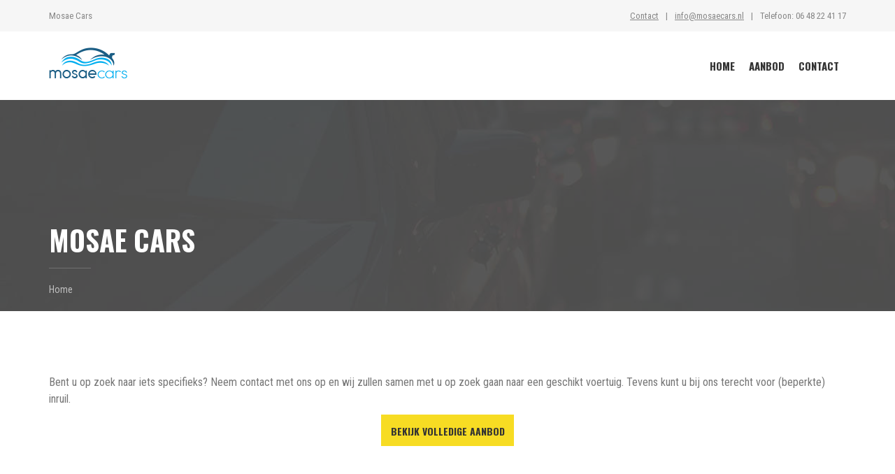

--- FILE ---
content_type: text/html; charset=UTF-8
request_url: https://mosaecars.nl/
body_size: 1483
content:
<!DOCTYPE html>
<!--[if IE 7]>
<html class="ie ie7 no-js" lang="en-US">
<![endif]-->
<!--[if IE 8]>
<html class="ie ie8 no-js" lang="en-US">
<![endif]-->
<!--[if !(IE 7) | !(IE 8)  ]><!-->
<html lang="en" class="no-js">
<head>
    <!-- Basic need -->
    <title>Mosae Cars</title>

    <meta charset="UTF-8">
    <meta name="description" content="Mosae Cars">
    <meta name="keywords" content="Mosae Cars">

    <!--Google Font-->
    <link rel="stylesheet" href='https://fonts.googleapis.com/css?family=Oswald:700' />
    <link rel="stylesheet" href='https://fonts.googleapis.com/css?family=Roboto+Condensed:300,300i,400,700' />
    <link rel="stylesheet" href='https://fonts.googleapis.com/css?family=Open+Sans:800i' />
    <link href="https://fonts.googleapis.com/css?family=Roboto" rel="stylesheet">
    <!-- Mobile specific meta -->
    <meta name="viewport" content="width=device-width, initial-scale=1.0, minimum-scale=1.0">
    <meta name="format-detection" content="telephone-no">
    <!-- CSS files -->
    <link rel="stylesheet" href="/front-end/css/plugins.css">
    <link rel="stylesheet" href="/front-end/css/styles.css">
    <link rel="stylesheet" href="//use.fontawesome.com/releases/v5.8.1/css/all.css" integrity="sha384-50oBUHEmvpQ+1lW4y57PTFmhCaXp0ML5d60M1M7uH2+nqUivzIebhndOJK28anvf" crossorigin="anonymous">
    <link rel="stylesheet" href="//cdn.jsdelivr.net/gh/fancyapps/fancybox@3.5.7/dist/jquery.fancybox.min.css" />

</head>

<body>

    <!-- BEGIN | Light Header -->
    <header class="ht-header" id="light-header">
        <!-- BEGIN | Top Bar -->
        <div class="light-topbar">
            <div class="container">
                <div class="topbar">
                    <div class="topbar-welcome">
                        <p>Mosae Cars</p>
                    </div>
                    <div class="topbar-contact">
                        <a href="https://mosaecars.nl/contact">Contact</a><span>|</span>
                        <a href="mailto:info@mosaecars.nl">info@mosaecars.nl</a><span>|</span>
                        <p>Telefoon: <a href="tel:0648224117">06 48 22 41 17</a></p>
                    </div>
                </div>
            </div>
        </div>
        <!-- END | Top Bar -->

        <!-- BEGIN | Menu -->
        <nav class="navbar header-menu">
            <div class="container">
                <div class="navbar-header">
                    <button type="button" class="navbar-toggle" data-toggle="collapse" data-target="#collapseNav">
                        <i class="fa fa-bars"></i>
                    </button>

                    <a href="https://mosaecars.nl"><img src="/front-end/images/uploads/header_logo.png" alt="logo"></a>
                </div>

                <div class="collapse navbar-collapse" id="collapseNav">
                    <ul class="nav navbar-nav navbar-right">
                        <li><a href="https://mosaecars.nl">HOME</a></li>
                        <li><a href="https://mosaecars.nl/aanbod">AANBOD</a></li>
                                                <li><a href="https://mosaecars.nl/contact">CONTACT</a></li>
                    </ul>
                </div>
            </div>
        </nav>
        <!-- END | Menu -->
    </header>
    <!-- END | Header -->

    <main id="main" class="page-content">

            <div class="breadcrumb-image">
        <div class="container">
            <h2>MOSAE CARS</h2>
            <ul class="list-inline">
                <li><a href="https://mosaecars.nl">Home</a></li>
            </ul>
        </div>
    </div>

    <div class="container">
        <div class="products">
            <p>
                Bent u op zoek naar iets specifieks? Neem contact met ons op en wij zullen samen met u op zoek gaan naar een geschikt voertuig. Tevens kunt u bij ons terecht voor (beperkte) inruil.
            </p>
            <div class="grid row">
                            </div>
            <div class="row text-center">
                <div class="show-all"><a href="https://mosaecars.nl/aanbod">Bekijk volledige aanbod</a></div>
            </div>
        </div>
    </div>

        <div class="two-banners" id="transform">
            <div class="banner">
                <div class="banner-bg" id="bg-left"></div>
                <h1><a href="https://mosaecars.nl/contact">WIL JE JE AUTO VERKOPEN?</a></h1>
            </div>
            <div class="banner">
                <div class="banner-bg" id="bg-right"></div>
                <h1><a href="https://mosaecars.nl/aanbod">ZOEK JE EEN AUTO?</a></h1>
            </div>
        </div>
    </main>

    <footer class="ht-footer">
        <div class="footer">
            <div class="container">
                <div class="copy-right">
                    Copyright © 2026. Made with <i class="icon ion-ios-heart"></i> by <a href="https://pendo.nl">Pendo</a>.
                </div>
                <div class="site-link">
                    <a target="_blank" href="https://mosaecars.nl/AVW-MOSAE-CARS-010319.pdf">Algemene Voorwaarden</a>
                </div>
            </div>
        </div>

    </footer>

    <script src="//code.jquery.com/jquery-1.12.4.js"></script>
    <script src="//cdn.jsdelivr.net/gh/fancyapps/fancybox@3.5.7/dist/jquery.fancybox.min.js"></script>
    <!-- <script src="//code.jquery.com/ui/1.12.1/jquery-ui.js"></script> -->
    <script src="/front-end/js/plugins.js"></script>
    <script src="/front-end/js/custom.js"></script>
</body>
</html>

--- FILE ---
content_type: text/css
request_url: https://mosaecars.nl/front-end/css/styles.css
body_size: 35712
content:
/*------------------------------------------------------------------

Body
	1. Top search form / .top-search-form
	2. Header / #header
		2.1. Header / .ht-header
			2.1.1 Header Light / #light-header
			2.1.2 Header Light 2 / #light-2-header
			2.1.2 Header Dark / #dark-header
			2.1.2 Header Dark 2 / .dark-2
		2.2. Slider / .slider-form
		2.3. Hero
			2.3.1 Breadcrumb / .breadcrumb
			2.3.1 Breadcrumb image / .breadcrumb-image
	3. Content
		3.1. Home
			3.1.1. Filter / .filter-search
				Filter / #filter-light
				Filter Dark / #filter-dark
				Filter Boat / .filter-boat
			3.1.2. Body-type
				Body-type / .body-type
				Body-type-2 / .body-type-2
				Quick-cate / .quick-cate
			3.1.3. Welcome / .welcome
				Welcome / #welcome-1
				Welcome 2 / #welcome-2
			3.1.5. Direction / .direction
				Direction / .direction
				Direction 2 / #direction-2
			3.1.6. Features / .feature-car
			3.1.7. Features / .features
				Features / .features
				Features / #features-2
				Features boat / #features-boat
				Features sell car / #features-sell-car
			3.1.8. Our Special / .our-special
				Our Special 1 / #our-special-1
				Our Special 2 / #our-special-2
				Our Special Boat / .our-special-boat
			3.1.9. News / .news
				News / .news
				News Boat / .news
			3.1.10. Product grid
				Car Grid / .car-item-1
				Car Grid Video / .car-item-2
				Boat Grid / .boat-item
		3.3. Product
			3.3.1. Inventory Topbar / .result-sort-view
				Inventory Topbar boat / #rsv-boat
			3.3.2. Inventory / .inventory-products
				Inventory Grid Item / .car-item-1
				Inventory List Item / .car-item-3
				Inventory Boat Item / .boat-item
			3.3.3. Accessories / .accessories-products
				Accessories Grid / .car-item-4
			3.3.4. Inventory Sidebar / .inventory-sidebar
				Sidebar Light / #inventory-sidebar-light
				Sidebar Dark / #inventory-sidebar-dark
				Sidebar Boat / #inventory-sidebar-boat
				Sidebar Accessories / .accessories
			3.3.2. Inventory Single, Accessories Single
				Left column / .inventory-single
				Right column / .inventory-single-sidebar
			3.3.2. Boat Single / .inventory-single#inventory-single-boat
		3.4. Blog
			3.4.1.	Highlight Posts / .blog-highlight-posts
			3.4.2.	Mini Posts / .blog-mini-posts
			3.4.3.	Single Content / .blog-single-content
			3.4.4. 	Single Sidebar / #blog-sidebar
			3.4.5. 	Single Comment / .blog-single-comment
		3.5. Pages
			3.5.1.  About text / .about-text
			3.5.2. 	Address / .address
				Address / #address-1
				Address Image / #address-2 
			3.5.3. 	Map / #map
			3.5.4.	Contact Form / #contact-form
			3.5.5.	Two Banners
				Two Banner / .two-banners
				Two Banner Transform / #transform
			3.5.6.	Partner logo / .partner-logo
			3.5.7.  Services
				Services Auto Repair / .service-auto-repair
				Services Form / .service-schedule
				Services Vehicle / services-vehicles
			3.5.8.	Compare / .compare
			3.5.9.	Cart / .cart
				Order Process / .order-process
				Cart Left column / .cart-table
				Cart Right column / .cart-total
				Checkout Right column / .cart-total#check-out
				Checkout Left column / .billing-details
			3.5.10.	Sell
				Sell a car / .sell-car
				Seller Profile / .profile
				Dealler Profile / .profile 
				Seller inventory / .seller-inventory
				Dealer inventory / .seller-inventory

	4. Footer / .ht-footer
		3.1. Footer / .ht-footer
		3.2. Footer / #footer-boat
-------------------------------------------------------------------*/
/* I. FRAMEWORK
***********************/
/*!
 * Bootstrap v3.3.5 (http://getbootstrap.com)
 * Copyright 2011-2015 Twitter, Inc.
 * Licensed under MIT (https://github.com/twbs/bootstrap/blob/master/LICENSE)
 */
/*! Source: https://github.com/h5bp/html5-boilerplate/blob/master/src/css/main.css */
@media print {
  *,
  *:before,
  *:after {
    background: transparent !important;
    color: #000 !important;
    box-shadow: none !important;
    text-shadow: none !important;
  }
  a,
  a:visited {
    text-decoration: underline;
  }
  a[href]:after {
    content: " (" attr(href) ")";
  }
  abbr[title]:after {
    content: " (" attr(title) ")";
  }
  a[href^="#"]:after,
  a[href^="javascript:"]:after {
    content: "";
  }
  pre,
  blockquote {
    border: 1px solid #999;
    page-break-inside: avoid;
  }
  thead {
    display: table-header-group;
  }
  tr,
  img {
    page-break-inside: avoid;
  }
  img {
    max-width: 100% !important;
  }
  p,
  h2,
  h3 {
    orphans: 3;
    widows: 3;
  }
  h2,
  h3 {
    page-break-after: avoid;
  }
  .navbar {
    display: none;
  }
  .btn > .caret,
  .dropup > .btn > .caret {
    border-top-color: #000 !important;
  }
  .label {
    border: 1px solid #000;
  }
  .table {
    border-collapse: collapse !important;
  }
  .table td,
  .table th {
    background-color: #fff !important;
  }
  .table-bordered th,
  .table-bordered td {
    border: 1px solid #ddd !important;
  }
}
.container {
  margin-right: auto;
  margin-left: auto;
  padding-left: 15px;
  padding-right: 15px;
}
@media (min-width: 768px) {
  .container {
    width: 750px;
  }
}
@media (min-width: 992px) {
  .container {
    width: 970px;
  }
}
@media (min-width: 1200px) {
  .container {
    width: 1170px;
  }
}
.container-fluid {
  margin-right: auto;
  margin-left: auto;
  padding-left: 15px;
  padding-right: 15px;
}
.row {
  margin-left: -15px;
  margin-right: -15px;
}
.col-xs-1, .col-sm-1, .col-md-1, .col-lg-1, .col-xs-2, .col-sm-2, .col-md-2, .col-lg-2, .col-xs-3, .col-sm-3, .col-md-3, .col-lg-3, .col-xs-4, .col-sm-4, .col-md-4, .col-lg-4, .col-xs-5, .col-sm-5, .col-md-5, .col-lg-5, .col-xs-6, .col-sm-6, .col-md-6, .col-lg-6, .col-xs-7, .col-sm-7, .col-md-7, .col-lg-7, .col-xs-8, .col-sm-8, .col-md-8, .col-lg-8, .col-xs-9, .col-sm-9, .col-md-9, .col-lg-9, .col-xs-10, .col-sm-10, .col-md-10, .col-lg-10, .col-xs-11, .col-sm-11, .col-md-11, .col-lg-11, .col-xs-12, .col-sm-12, .col-md-12, .col-lg-12 {
  position: relative;
  min-height: 1px;
  padding-left: 15px;
  padding-right: 15px;
}
.col-xs-1, .col-xs-2, .col-xs-3, .col-xs-4, .col-xs-5, .col-xs-6, .col-xs-7, .col-xs-8, .col-xs-9, .col-xs-10, .col-xs-11, .col-xs-12 {
  float: left;
}
.col-xs-12 {
  width: 100%;
}
.col-xs-11 {
  width: 91.66666667%;
}
.col-xs-10 {
  width: 83.33333333%;
}
.col-xs-9 {
  width: 75%;
}
.col-xs-8 {
  width: 66.66666667%;
}
.col-xs-7 {
  width: 58.33333333%;
}
.col-xs-6 {
  width: 50%;
}
.col-xs-5 {
  width: 41.66666667%;
}
.col-xs-4 {
  width: 33.33333333%;
}
.col-xs-3 {
  width: 25%;
}
.col-xs-2 {
  width: 16.66666667%;
}
.col-xs-1 {
  width: 8.33333333%;
}
.col-xs-pull-12 {
  right: 100%;
}
.col-xs-pull-11 {
  right: 91.66666667%;
}
.col-xs-pull-10 {
  right: 83.33333333%;
}
.col-xs-pull-9 {
  right: 75%;
}
.col-xs-pull-8 {
  right: 66.66666667%;
}
.col-xs-pull-7 {
  right: 58.33333333%;
}
.col-xs-pull-6 {
  right: 50%;
}
.col-xs-pull-5 {
  right: 41.66666667%;
}
.col-xs-pull-4 {
  right: 33.33333333%;
}
.col-xs-pull-3 {
  right: 25%;
}
.col-xs-pull-2 {
  right: 16.66666667%;
}
.col-xs-pull-1 {
  right: 8.33333333%;
}
.col-xs-pull-0 {
  right: auto;
}
.col-xs-push-12 {
  left: 100%;
}
.col-xs-push-11 {
  left: 91.66666667%;
}
.col-xs-push-10 {
  left: 83.33333333%;
}
.col-xs-push-9 {
  left: 75%;
}
.col-xs-push-8 {
  left: 66.66666667%;
}
.col-xs-push-7 {
  left: 58.33333333%;
}
.col-xs-push-6 {
  left: 50%;
}
.col-xs-push-5 {
  left: 41.66666667%;
}
.col-xs-push-4 {
  left: 33.33333333%;
}
.col-xs-push-3 {
  left: 25%;
}
.col-xs-push-2 {
  left: 16.66666667%;
}
.col-xs-push-1 {
  left: 8.33333333%;
}
.col-xs-push-0 {
  left: auto;
}
.col-xs-offset-12 {
  margin-left: 100%;
}
.col-xs-offset-11 {
  margin-left: 91.66666667%;
}
.col-xs-offset-10 {
  margin-left: 83.33333333%;
}
.col-xs-offset-9 {
  margin-left: 75%;
}
.col-xs-offset-8 {
  margin-left: 66.66666667%;
}
.col-xs-offset-7 {
  margin-left: 58.33333333%;
}
.col-xs-offset-6 {
  margin-left: 50%;
}
.col-xs-offset-5 {
  margin-left: 41.66666667%;
}
.col-xs-offset-4 {
  margin-left: 33.33333333%;
}
.col-xs-offset-3 {
  margin-left: 25%;
}
.col-xs-offset-2 {
  margin-left: 16.66666667%;
}
.col-xs-offset-1 {
  margin-left: 8.33333333%;
}
.col-xs-offset-0 {
  margin-left: 0%;
}
@media (min-width: 768px) {
  .col-sm-1, .col-sm-2, .col-sm-3, .col-sm-4, .col-sm-5, .col-sm-6, .col-sm-7, .col-sm-8, .col-sm-9, .col-sm-10, .col-sm-11, .col-sm-12 {
    float: left;
  }
  .col-sm-12 {
    width: 100%;
  }
  .col-sm-11 {
    width: 91.66666667%;
  }
  .col-sm-10 {
    width: 83.33333333%;
  }
  .col-sm-9 {
    width: 75%;
  }
  .col-sm-8 {
    width: 66.66666667%;
  }
  .col-sm-7 {
    width: 58.33333333%;
  }
  .col-sm-6 {
    width: 50%;
  }
  .col-sm-5 {
    width: 41.66666667%;
  }
  .col-sm-4 {
    width: 33.33333333%;
  }
  .col-sm-3 {
    width: 25%;
  }
  .col-sm-2 {
    width: 16.66666667%;
  }
  .col-sm-1 {
    width: 8.33333333%;
  }
  .col-sm-pull-12 {
    right: 100%;
  }
  .col-sm-pull-11 {
    right: 91.66666667%;
  }
  .col-sm-pull-10 {
    right: 83.33333333%;
  }
  .col-sm-pull-9 {
    right: 75%;
  }
  .col-sm-pull-8 {
    right: 66.66666667%;
  }
  .col-sm-pull-7 {
    right: 58.33333333%;
  }
  .col-sm-pull-6 {
    right: 50%;
  }
  .col-sm-pull-5 {
    right: 41.66666667%;
  }
  .col-sm-pull-4 {
    right: 33.33333333%;
  }
  .col-sm-pull-3 {
    right: 25%;
  }
  .col-sm-pull-2 {
    right: 16.66666667%;
  }
  .col-sm-pull-1 {
    right: 8.33333333%;
  }
  .col-sm-pull-0 {
    right: auto;
  }
  .col-sm-push-12 {
    left: 100%;
  }
  .col-sm-push-11 {
    left: 91.66666667%;
  }
  .col-sm-push-10 {
    left: 83.33333333%;
  }
  .col-sm-push-9 {
    left: 75%;
  }
  .col-sm-push-8 {
    left: 66.66666667%;
  }
  .col-sm-push-7 {
    left: 58.33333333%;
  }
  .col-sm-push-6 {
    left: 50%;
  }
  .col-sm-push-5 {
    left: 41.66666667%;
  }
  .col-sm-push-4 {
    left: 33.33333333%;
  }
  .col-sm-push-3 {
    left: 25%;
  }
  .col-sm-push-2 {
    left: 16.66666667%;
  }
  .col-sm-push-1 {
    left: 8.33333333%;
  }
  .col-sm-push-0 {
    left: auto;
  }
  .col-sm-offset-12 {
    margin-left: 100%;
  }
  .col-sm-offset-11 {
    margin-left: 91.66666667%;
  }
  .col-sm-offset-10 {
    margin-left: 83.33333333%;
  }
  .col-sm-offset-9 {
    margin-left: 75%;
  }
  .col-sm-offset-8 {
    margin-left: 66.66666667%;
  }
  .col-sm-offset-7 {
    margin-left: 58.33333333%;
  }
  .col-sm-offset-6 {
    margin-left: 50%;
  }
  .col-sm-offset-5 {
    margin-left: 41.66666667%;
  }
  .col-sm-offset-4 {
    margin-left: 33.33333333%;
  }
  .col-sm-offset-3 {
    margin-left: 25%;
  }
  .col-sm-offset-2 {
    margin-left: 16.66666667%;
  }
  .col-sm-offset-1 {
    margin-left: 8.33333333%;
  }
  .col-sm-offset-0 {
    margin-left: 0%;
  }
}
@media (min-width: 992px) {
  .col-md-1, .col-md-2, .col-md-3, .col-md-4, .col-md-5, .col-md-6, .col-md-7, .col-md-8, .col-md-9, .col-md-10, .col-md-11, .col-md-12 {
    float: left;
  }
  .col-md-12 {
    width: 100%;
  }
  .col-md-11 {
    width: 91.66666667%;
  }
  .col-md-10 {
    width: 83.33333333%;
  }
  .col-md-9 {
    width: 75%;
  }
  .col-md-8 {
    width: 66.66666667%;
  }
  .col-md-7 {
    width: 58.33333333%;
  }
  .col-md-6 {
    width: 50%;
  }
  .col-md-5 {
    width: 41.66666667%;
  }
  .col-md-4 {
    width: 33.33333333%;
  }
  .col-md-3 {
    width: 25%;
  }
  .col-md-2 {
    width: 16.66666667%;
  }
  .col-md-1 {
    width: 8.33333333%;
  }
  .col-md-pull-12 {
    right: 100%;
  }
  .col-md-pull-11 {
    right: 91.66666667%;
  }
  .col-md-pull-10 {
    right: 83.33333333%;
  }
  .col-md-pull-9 {
    right: 75%;
  }
  .col-md-pull-8 {
    right: 66.66666667%;
  }
  .col-md-pull-7 {
    right: 58.33333333%;
  }
  .col-md-pull-6 {
    right: 50%;
  }
  .col-md-pull-5 {
    right: 41.66666667%;
  }
  .col-md-pull-4 {
    right: 33.33333333%;
  }
  .col-md-pull-3 {
    right: 25%;
  }
  .col-md-pull-2 {
    right: 16.66666667%;
  }
  .col-md-pull-1 {
    right: 8.33333333%;
  }
  .col-md-pull-0 {
    right: auto;
  }
  .col-md-push-12 {
    left: 100%;
  }
  .col-md-push-11 {
    left: 91.66666667%;
  }
  .col-md-push-10 {
    left: 83.33333333%;
  }
  .col-md-push-9 {
    left: 75%;
  }
  .col-md-push-8 {
    left: 66.66666667%;
  }
  .col-md-push-7 {
    left: 58.33333333%;
  }
  .col-md-push-6 {
    left: 50%;
  }
  .col-md-push-5 {
    left: 41.66666667%;
  }
  .col-md-push-4 {
    left: 33.33333333%;
  }
  .col-md-push-3 {
    left: 25%;
  }
  .col-md-push-2 {
    left: 16.66666667%;
  }
  .col-md-push-1 {
    left: 8.33333333%;
  }
  .col-md-push-0 {
    left: auto;
  }
  .col-md-offset-12 {
    margin-left: 100%;
  }
  .col-md-offset-11 {
    margin-left: 91.66666667%;
  }
  .col-md-offset-10 {
    margin-left: 83.33333333%;
  }
  .col-md-offset-9 {
    margin-left: 75%;
  }
  .col-md-offset-8 {
    margin-left: 66.66666667%;
  }
  .col-md-offset-7 {
    margin-left: 58.33333333%;
  }
  .col-md-offset-6 {
    margin-left: 50%;
  }
  .col-md-offset-5 {
    margin-left: 41.66666667%;
  }
  .col-md-offset-4 {
    margin-left: 33.33333333%;
  }
  .col-md-offset-3 {
    margin-left: 25%;
  }
  .col-md-offset-2 {
    margin-left: 16.66666667%;
  }
  .col-md-offset-1 {
    margin-left: 8.33333333%;
  }
  .col-md-offset-0 {
    margin-left: 0%;
  }
}
@media (min-width: 1200px) {
  .col-lg-1, .col-lg-2, .col-lg-3, .col-lg-4, .col-lg-5, .col-lg-6, .col-lg-7, .col-lg-8, .col-lg-9, .col-lg-10, .col-lg-11, .col-lg-12 {
    float: left;
  }
  .col-lg-12 {
    width: 100%;
  }
  .col-lg-11 {
    width: 91.66666667%;
  }
  .col-lg-10 {
    width: 83.33333333%;
  }
  .col-lg-9 {
    width: 75%;
  }
  .col-lg-8 {
    width: 66.66666667%;
  }
  .col-lg-7 {
    width: 58.33333333%;
  }
  .col-lg-6 {
    width: 50%;
  }
  .col-lg-5 {
    width: 41.66666667%;
  }
  .col-lg-4 {
    width: 33.33333333%;
  }
  .col-lg-3 {
    width: 25%;
  }
  .col-lg-2 {
    width: 16.66666667%;
  }
  .col-lg-1 {
    width: 8.33333333%;
  }
  .col-lg-pull-12 {
    right: 100%;
  }
  .col-lg-pull-11 {
    right: 91.66666667%;
  }
  .col-lg-pull-10 {
    right: 83.33333333%;
  }
  .col-lg-pull-9 {
    right: 75%;
  }
  .col-lg-pull-8 {
    right: 66.66666667%;
  }
  .col-lg-pull-7 {
    right: 58.33333333%;
  }
  .col-lg-pull-6 {
    right: 50%;
  }
  .col-lg-pull-5 {
    right: 41.66666667%;
  }
  .col-lg-pull-4 {
    right: 33.33333333%;
  }
  .col-lg-pull-3 {
    right: 25%;
  }
  .col-lg-pull-2 {
    right: 16.66666667%;
  }
  .col-lg-pull-1 {
    right: 8.33333333%;
  }
  .col-lg-pull-0 {
    right: auto;
  }
  .col-lg-push-12 {
    left: 100%;
  }
  .col-lg-push-11 {
    left: 91.66666667%;
  }
  .col-lg-push-10 {
    left: 83.33333333%;
  }
  .col-lg-push-9 {
    left: 75%;
  }
  .col-lg-push-8 {
    left: 66.66666667%;
  }
  .col-lg-push-7 {
    left: 58.33333333%;
  }
  .col-lg-push-6 {
    left: 50%;
  }
  .col-lg-push-5 {
    left: 41.66666667%;
  }
  .col-lg-push-4 {
    left: 33.33333333%;
  }
  .col-lg-push-3 {
    left: 25%;
  }
  .col-lg-push-2 {
    left: 16.66666667%;
  }
  .col-lg-push-1 {
    left: 8.33333333%;
  }
  .col-lg-push-0 {
    left: auto;
  }
  .col-lg-offset-12 {
    margin-left: 100%;
  }
  .col-lg-offset-11 {
    margin-left: 91.66666667%;
  }
  .col-lg-offset-10 {
    margin-left: 83.33333333%;
  }
  .col-lg-offset-9 {
    margin-left: 75%;
  }
  .col-lg-offset-8 {
    margin-left: 66.66666667%;
  }
  .col-lg-offset-7 {
    margin-left: 58.33333333%;
  }
  .col-lg-offset-6 {
    margin-left: 50%;
  }
  .col-lg-offset-5 {
    margin-left: 41.66666667%;
  }
  .col-lg-offset-4 {
    margin-left: 33.33333333%;
  }
  .col-lg-offset-3 {
    margin-left: 25%;
  }
  .col-lg-offset-2 {
    margin-left: 16.66666667%;
  }
  .col-lg-offset-1 {
    margin-left: 8.33333333%;
  }
  .col-lg-offset-0 {
    margin-left: 0%;
  }
}
table {
  background-color: transparent;
}
caption {
  padding-top: 8px;
  padding-bottom: 8px;
  color: #adaeb5;
  text-align: left;
}
th {
  text-align: left;
}
.table {
  width: 100%;
  max-width: 100%;
  margin-bottom: 20px;
}
.table > thead > tr > th,
.table > tbody > tr > th,
.table > tfoot > tr > th,
.table > thead > tr > td,
.table > tbody > tr > td,
.table > tfoot > tr > td {
  padding: 8px;
  line-height: 1.42857143;
  vertical-align: top;
  border-top: 1px solid #ddd;
}
.table > thead > tr > th {
  vertical-align: bottom;
  border-bottom: 2px solid #ddd;
}
.table > caption + thead > tr:first-child > th,
.table > colgroup + thead > tr:first-child > th,
.table > thead:first-child > tr:first-child > th,
.table > caption + thead > tr:first-child > td,
.table > colgroup + thead > tr:first-child > td,
.table > thead:first-child > tr:first-child > td {
  border-top: 0;
}
.table > tbody + tbody {
  border-top: 2px solid #ddd;
}
.table .table {
  background-color: #fff;
}
.table-condensed > thead > tr > th,
.table-condensed > tbody > tr > th,
.table-condensed > tfoot > tr > th,
.table-condensed > thead > tr > td,
.table-condensed > tbody > tr > td,
.table-condensed > tfoot > tr > td {
  padding: 5px;
}
.table-bordered {
  border: 1px solid #ddd;
}
.table-bordered > thead > tr > th,
.table-bordered > tbody > tr > th,
.table-bordered > tfoot > tr > th,
.table-bordered > thead > tr > td,
.table-bordered > tbody > tr > td,
.table-bordered > tfoot > tr > td {
  border: 1px solid #ddd;
}
.table-bordered > thead > tr > th,
.table-bordered > thead > tr > td {
  border-bottom-width: 2px;
}
.table-striped > tbody > tr:nth-of-type(odd) {
  background-color: #f9f9f9;
}
.table-hover > tbody > tr:hover {
  background-color: #f5f5f5;
}
table col[class*="col-"] {
  position: static;
  float: none;
  display: table-column;
}
table td[class*="col-"],
table th[class*="col-"] {
  position: static;
  float: none;
  display: table-cell;
}
.table > thead > tr > td.active,
.table > tbody > tr > td.active,
.table > tfoot > tr > td.active,
.table > thead > tr > th.active,
.table > tbody > tr > th.active,
.table > tfoot > tr > th.active,
.table > thead > tr.active > td,
.table > tbody > tr.active > td,
.table > tfoot > tr.active > td,
.table > thead > tr.active > th,
.table > tbody > tr.active > th,
.table > tfoot > tr.active > th {
  background-color: #f5f5f5;
}
.table-hover > tbody > tr > td.active:hover,
.table-hover > tbody > tr > th.active:hover,
.table-hover > tbody > tr.active:hover > td,
.table-hover > tbody > tr:hover > .active,
.table-hover > tbody > tr.active:hover > th {
  background-color: #e8e8e8;
}
.table > thead > tr > td.success,
.table > tbody > tr > td.success,
.table > tfoot > tr > td.success,
.table > thead > tr > th.success,
.table > tbody > tr > th.success,
.table > tfoot > tr > th.success,
.table > thead > tr.success > td,
.table > tbody > tr.success > td,
.table > tfoot > tr.success > td,
.table > thead > tr.success > th,
.table > tbody > tr.success > th,
.table > tfoot > tr.success > th {
  background-color: #dff0d8;
}
.table-hover > tbody > tr > td.success:hover,
.table-hover > tbody > tr > th.success:hover,
.table-hover > tbody > tr.success:hover > td,
.table-hover > tbody > tr:hover > .success,
.table-hover > tbody > tr.success:hover > th {
  background-color: #d0e9c6;
}
.table > thead > tr > td.info,
.table > tbody > tr > td.info,
.table > tfoot > tr > td.info,
.table > thead > tr > th.info,
.table > tbody > tr > th.info,
.table > tfoot > tr > th.info,
.table > thead > tr.info > td,
.table > tbody > tr.info > td,
.table > tfoot > tr.info > td,
.table > thead > tr.info > th,
.table > tbody > tr.info > th,
.table > tfoot > tr.info > th {
  background-color: #d9edf7;
}
.table-hover > tbody > tr > td.info:hover,
.table-hover > tbody > tr > th.info:hover,
.table-hover > tbody > tr.info:hover > td,
.table-hover > tbody > tr:hover > .info,
.table-hover > tbody > tr.info:hover > th {
  background-color: #c4e3f3;
}
.table > thead > tr > td.warning,
.table > tbody > tr > td.warning,
.table > tfoot > tr > td.warning,
.table > thead > tr > th.warning,
.table > tbody > tr > th.warning,
.table > tfoot > tr > th.warning,
.table > thead > tr.warning > td,
.table > tbody > tr.warning > td,
.table > tfoot > tr.warning > td,
.table > thead > tr.warning > th,
.table > tbody > tr.warning > th,
.table > tfoot > tr.warning > th {
  background-color: #fcf8e3;
}
.table-hover > tbody > tr > td.warning:hover,
.table-hover > tbody > tr > th.warning:hover,
.table-hover > tbody > tr.warning:hover > td,
.table-hover > tbody > tr:hover > .warning,
.table-hover > tbody > tr.warning:hover > th {
  background-color: #faf2cc;
}
.table > thead > tr > td.danger,
.table > tbody > tr > td.danger,
.table > tfoot > tr > td.danger,
.table > thead > tr > th.danger,
.table > tbody > tr > th.danger,
.table > tfoot > tr > th.danger,
.table > thead > tr.danger > td,
.table > tbody > tr.danger > td,
.table > tfoot > tr.danger > td,
.table > thead > tr.danger > th,
.table > tbody > tr.danger > th,
.table > tfoot > tr.danger > th {
  background-color: #f2dede;
}
.table-hover > tbody > tr > td.danger:hover,
.table-hover > tbody > tr > th.danger:hover,
.table-hover > tbody > tr.danger:hover > td,
.table-hover > tbody > tr:hover > .danger,
.table-hover > tbody > tr.danger:hover > th {
  background-color: #ebcccc;
}
.table-responsive {
  overflow-x: auto;
  min-height: 0.01%;
}
@media screen and (max-width: 767px) {
  .table-responsive {
    width: 100%;
    margin-bottom: 15px;
    overflow-y: hidden;
    -ms-overflow-style: -ms-autohiding-scrollbar;
    border: 1px solid #ddd;
  }
  .table-responsive > .table {
    margin-bottom: 0;
  }
  .table-responsive > .table > thead > tr > th,
  .table-responsive > .table > tbody > tr > th,
  .table-responsive > .table > tfoot > tr > th,
  .table-responsive > .table > thead > tr > td,
  .table-responsive > .table > tbody > tr > td,
  .table-responsive > .table > tfoot > tr > td {
    white-space: nowrap;
  }
  .table-responsive > .table-bordered {
    border: 0;
  }
  .table-responsive > .table-bordered > thead > tr > th:first-child,
  .table-responsive > .table-bordered > tbody > tr > th:first-child,
  .table-responsive > .table-bordered > tfoot > tr > th:first-child,
  .table-responsive > .table-bordered > thead > tr > td:first-child,
  .table-responsive > .table-bordered > tbody > tr > td:first-child,
  .table-responsive > .table-bordered > tfoot > tr > td:first-child {
    border-left: 0;
  }
  .table-responsive > .table-bordered > thead > tr > th:last-child,
  .table-responsive > .table-bordered > tbody > tr > th:last-child,
  .table-responsive > .table-bordered > tfoot > tr > th:last-child,
  .table-responsive > .table-bordered > thead > tr > td:last-child,
  .table-responsive > .table-bordered > tbody > tr > td:last-child,
  .table-responsive > .table-bordered > tfoot > tr > td:last-child {
    border-right: 0;
  }
  .table-responsive > .table-bordered > tbody > tr:last-child > th,
  .table-responsive > .table-bordered > tfoot > tr:last-child > th,
  .table-responsive > .table-bordered > tbody > tr:last-child > td,
  .table-responsive > .table-bordered > tfoot > tr:last-child > td {
    border-bottom: 0;
  }
}
fieldset {
  padding: 0;
  margin: 0;
  border: 0;
  min-width: 0;
}
legend {
  display: block;
  width: 100%;
  padding: 0;
  margin-bottom: 20px;
  font-size: 21px;
  line-height: inherit;
  color: #333;
  border: 0;
  border-bottom: 1px solid #e5e5e5;
}
label {
  display: inline-block;
  max-width: 100%;
  margin-bottom: 5px;
  font-weight: bold;
}
input[type="search"] {
  -ms-box-sizing: border-box;
  -moz-box-sizing: border-box;
  -webkit-box-sizing: border-box;
  box-sizing: border-box;
}
input[type="radio"],
input[type="checkbox"] {
  margin: 4px 0 0;
  margin-top: 1px \9;
  line-height: normal;
}
input[type="file"] {
  display: block;
}
input[type="range"] {
  display: block;
  width: 100%;
}
select[multiple],
select[size] {
  height: auto;
}
input[type="file"]:focus,
input[type="radio"]:focus,
input[type="checkbox"]:focus {
  outline: thin dotted;
  outline: 5px auto -webkit-focus-ring-color;
  outline-offset: -2px;
}
output {
  display: block;
  padding-top: 7px;
  font-size: 14px;
  line-height: 1.42857143;
  color: #999;
}
select,
textarea,
input[type="text"],
input[type="password"],
input[type="datetime"],
input[type="datetime-local"],
input[type="date"],
input[type="month"],
input[type="time"],
input[type="week"],
input[type="number"],
input[type="email"],
input[type="url"],
input[type="search"],
input[type="tel"],
input[type="color"],
.form-control {
  display: block;
  width: 100%;
  height: 34px;
  padding: 6px 12px;
  font-size: 14px;
  line-height: 1.42857143;
  color: #999;
  background-color: #363636;
  background-image: none;
  border: 1px solid #404040;
  -webkit-transition: border-color ease-in-out .15s, box-shadow ease-in-out .15s;
  -o-transition: border-color ease-in-out .15s, box-shadow ease-in-out .15s;
  transition: border-color ease-in-out .15s, box-shadow ease-in-out .15s;
  -webkit-transition: border-color ease-in-out .15s, box-shadow ease-in-out .15s 0.3s ease-out;
  -moz-transition: border-color ease-in-out .15s, box-shadow ease-in-out .15s 0.3s ease-out;
  -o-transition: border-color ease-in-out .15s, box-shadow ease-in-out .15s 0.3s ease-out;
  transition: border-color ease-in-out .15s, box-shadow ease-in-out .15s 0.3s ease-out;
}
select:focus,
textarea:focus,
input[type="text"]:focus,
input[type="password"]:focus,
input[type="datetime"]:focus,
input[type="datetime-local"]:focus,
input[type="date"]:focus,
input[type="month"]:focus,
input[type="time"]:focus,
input[type="week"]:focus,
input[type="number"]:focus,
input[type="email"]:focus,
input[type="url"]:focus,
input[type="search"]:focus,
input[type="tel"]:focus,
input[type="color"]:focus,
.form-control:focus {
  border-color: #66afe9;
  outline: 0;
}
select::-moz-placeholder,
textarea::-moz-placeholder,
input[type="text"]::-moz-placeholder,
input[type="password"]::-moz-placeholder,
input[type="datetime"]::-moz-placeholder,
input[type="datetime-local"]::-moz-placeholder,
input[type="date"]::-moz-placeholder,
input[type="month"]::-moz-placeholder,
input[type="time"]::-moz-placeholder,
input[type="week"]::-moz-placeholder,
input[type="number"]::-moz-placeholder,
input[type="email"]::-moz-placeholder,
input[type="url"]::-moz-placeholder,
input[type="search"]::-moz-placeholder,
input[type="tel"]::-moz-placeholder,
input[type="color"]::-moz-placeholder,
.form-control::-moz-placeholder {
  color: #999;
  opacity: 1;
}
select:-ms-input-placeholder,
textarea:-ms-input-placeholder,
input[type="text"]:-ms-input-placeholder,
input[type="password"]:-ms-input-placeholder,
input[type="datetime"]:-ms-input-placeholder,
input[type="datetime-local"]:-ms-input-placeholder,
input[type="date"]:-ms-input-placeholder,
input[type="month"]:-ms-input-placeholder,
input[type="time"]:-ms-input-placeholder,
input[type="week"]:-ms-input-placeholder,
input[type="number"]:-ms-input-placeholder,
input[type="email"]:-ms-input-placeholder,
input[type="url"]:-ms-input-placeholder,
input[type="search"]:-ms-input-placeholder,
input[type="tel"]:-ms-input-placeholder,
input[type="color"]:-ms-input-placeholder,
.form-control:-ms-input-placeholder {
  color: #999;
}
select::-webkit-input-placeholder,
textarea::-webkit-input-placeholder,
input[type="text"]::-webkit-input-placeholder,
input[type="password"]::-webkit-input-placeholder,
input[type="datetime"]::-webkit-input-placeholder,
input[type="datetime-local"]::-webkit-input-placeholder,
input[type="date"]::-webkit-input-placeholder,
input[type="month"]::-webkit-input-placeholder,
input[type="time"]::-webkit-input-placeholder,
input[type="week"]::-webkit-input-placeholder,
input[type="number"]::-webkit-input-placeholder,
input[type="email"]::-webkit-input-placeholder,
input[type="url"]::-webkit-input-placeholder,
input[type="search"]::-webkit-input-placeholder,
input[type="tel"]::-webkit-input-placeholder,
input[type="color"]::-webkit-input-placeholder,
.form-control::-webkit-input-placeholder {
  color: #999;
}
select[disabled],
textarea[disabled],
input[type="text"][disabled],
input[type="password"][disabled],
input[type="datetime"][disabled],
input[type="datetime-local"][disabled],
input[type="date"][disabled],
input[type="month"][disabled],
input[type="time"][disabled],
input[type="week"][disabled],
input[type="number"][disabled],
input[type="email"][disabled],
input[type="url"][disabled],
input[type="search"][disabled],
input[type="tel"][disabled],
input[type="color"][disabled],
.form-control[disabled],
select[readonly],
textarea[readonly],
input[type="text"][readonly],
input[type="password"][readonly],
input[type="datetime"][readonly],
input[type="datetime-local"][readonly],
input[type="date"][readonly],
input[type="month"][readonly],
input[type="time"][readonly],
input[type="week"][readonly],
input[type="number"][readonly],
input[type="email"][readonly],
input[type="url"][readonly],
input[type="search"][readonly],
input[type="tel"][readonly],
input[type="color"][readonly],
.form-control[readonly],
fieldset[disabled] select,
fieldset[disabled] textarea,
fieldset[disabled] input[type="text"],
fieldset[disabled] input[type="password"],
fieldset[disabled] input[type="datetime"],
fieldset[disabled] input[type="datetime-local"],
fieldset[disabled] input[type="date"],
fieldset[disabled] input[type="month"],
fieldset[disabled] input[type="time"],
fieldset[disabled] input[type="week"],
fieldset[disabled] input[type="number"],
fieldset[disabled] input[type="email"],
fieldset[disabled] input[type="url"],
fieldset[disabled] input[type="search"],
fieldset[disabled] input[type="tel"],
fieldset[disabled] input[type="color"],
fieldset[disabled] .form-control {
  background-color: #f9f9f9;
  opacity: 1;
}
select[disabled],
textarea[disabled],
input[type="text"][disabled],
input[type="password"][disabled],
input[type="datetime"][disabled],
input[type="datetime-local"][disabled],
input[type="date"][disabled],
input[type="month"][disabled],
input[type="time"][disabled],
input[type="week"][disabled],
input[type="number"][disabled],
input[type="email"][disabled],
input[type="url"][disabled],
input[type="search"][disabled],
input[type="tel"][disabled],
input[type="color"][disabled],
.form-control[disabled],
fieldset[disabled] select,
fieldset[disabled] textarea,
fieldset[disabled] input[type="text"],
fieldset[disabled] input[type="password"],
fieldset[disabled] input[type="datetime"],
fieldset[disabled] input[type="datetime-local"],
fieldset[disabled] input[type="date"],
fieldset[disabled] input[type="month"],
fieldset[disabled] input[type="time"],
fieldset[disabled] input[type="week"],
fieldset[disabled] input[type="number"],
fieldset[disabled] input[type="email"],
fieldset[disabled] input[type="url"],
fieldset[disabled] input[type="search"],
fieldset[disabled] input[type="tel"],
fieldset[disabled] input[type="color"],
fieldset[disabled] .form-control {
  cursor: not-allowed;
}
textareaselect,
textareatextarea,
textareainput[type="text"],
textareainput[type="password"],
textareainput[type="datetime"],
textareainput[type="datetime-local"],
textareainput[type="date"],
textareainput[type="month"],
textareainput[type="time"],
textareainput[type="week"],
textareainput[type="number"],
textareainput[type="email"],
textareainput[type="url"],
textareainput[type="search"],
textareainput[type="tel"],
textareainput[type="color"],
textarea.form-control {
  height: auto;
}
input[type="search"] {
  -webkit-appearance: none;
}
@media screen and (-webkit-min-device-pixel-ratio: 0) {
  input[type="date"].form-control,
  input[type="time"].form-control,
  input[type="datetime-local"].form-control,
  input[type="month"].form-control {
    line-height: 34px;
  }
  input[type="date"].input-sm,
  input[type="time"].input-sm,
  input[type="datetime-local"].input-sm,
  input[type="month"].input-sm,
  .input-group-sm input[type="date"],
  .input-group-sm input[type="time"],
  .input-group-sm input[type="datetime-local"],
  .input-group-sm input[type="month"] {
    line-height: 30px;
  }
  input[type="date"].input-lg,
  input[type="time"].input-lg,
  input[type="datetime-local"].input-lg,
  input[type="month"].input-lg,
  .input-group-lg input[type="date"],
  .input-group-lg input[type="time"],
  .input-group-lg input[type="datetime-local"],
  .input-group-lg input[type="month"] {
    line-height: 46px;
  }
}
.form-group {
  margin-bottom: 15px;
}
.radio,
.checkbox {
  position: relative;
  display: block;
  margin-top: 10px;
  margin-bottom: 10px;
}
.radio label,
.checkbox label {
  min-height: 20px;
  padding-left: 20px;
  margin-bottom: 0;
  font-weight: normal;
  cursor: pointer;
}
.radio input[type="radio"],
.radio-inline input[type="radio"],
.checkbox input[type="checkbox"],
.checkbox-inline input[type="checkbox"] {
  position: absolute;
  margin-left: -20px;
  margin-top: 4px \9;
}
.radio + .radio,
.checkbox + .checkbox {
  margin-top: -5px;
}
.radio-inline,
.checkbox-inline {
  position: relative;
  display: inline-block;
  padding-left: 20px;
  margin-bottom: 0;
  vertical-align: middle;
  font-weight: normal;
  cursor: pointer;
}
.radio-inline + .radio-inline,
.checkbox-inline + .checkbox-inline {
  margin-top: 0;
  margin-left: 10px;
}
input[type="radio"][disabled],
input[type="checkbox"][disabled],
input[type="radio"].disabled,
input[type="checkbox"].disabled,
fieldset[disabled] input[type="radio"],
fieldset[disabled] input[type="checkbox"] {
  cursor: not-allowed;
}
.radio-inline.disabled,
.checkbox-inline.disabled,
fieldset[disabled] .radio-inline,
fieldset[disabled] .checkbox-inline {
  cursor: not-allowed;
}
.radio.disabled label,
.checkbox.disabled label,
fieldset[disabled] .radio label,
fieldset[disabled] .checkbox label {
  cursor: not-allowed;
}
.form-control-static {
  padding-top: 7px;
  padding-bottom: 7px;
  margin-bottom: 0;
  min-height: 34px;
}
.form-control-static.input-lg,
.form-control-static.input-sm {
  padding-left: 0;
  padding-right: 0;
}
.input-sm {
  height: 30px;
  padding: 5px 10px;
  font-size: 12px;
  line-height: 1.5;
  border-radius: 0;
}
select.input-sm {
  height: 30px;
  line-height: 30px;
}
textarea.input-sm,
select[multiple].input-sm {
  height: auto;
}
.form-group-sm .form-control {
  height: 30px;
  padding: 5px 10px;
  font-size: 12px;
  line-height: 1.5;
  border-radius: 0;
}
.form-group-sm select.form-control {
  height: 30px;
  line-height: 30px;
}
.form-group-sm textarea.form-control,
.form-group-sm select[multiple].form-control {
  height: auto;
}
.form-group-sm .form-control-static {
  height: 30px;
  min-height: 32px;
  padding: 6px 10px;
  font-size: 12px;
  line-height: 1.5;
}
.input-lg {
  height: 46px;
  padding: 10px 16px;
  font-size: 18px;
  line-height: 1.3333333;
  border-radius: 0;
}
select.input-lg {
  height: 46px;
  line-height: 46px;
}
textarea.input-lg,
select[multiple].input-lg {
  height: auto;
}
.form-group-lg .form-control {
  height: 46px;
  padding: 10px 16px;
  font-size: 18px;
  line-height: 1.3333333;
  border-radius: 0;
}
.form-group-lg select.form-control {
  height: 46px;
  line-height: 46px;
}
.form-group-lg textarea.form-control,
.form-group-lg select[multiple].form-control {
  height: auto;
}
.form-group-lg .form-control-static {
  height: 46px;
  min-height: 38px;
  padding: 11px 16px;
  font-size: 18px;
  line-height: 1.3333333;
}
.has-feedback {
  position: relative;
}
.has-feedback .form-control {
  padding-right: 42.5px;
}
.form-control-feedback {
  position: absolute;
  top: 0;
  right: 0;
  z-index: 2;
  display: block;
  width: 34px;
  height: 34px;
  line-height: 34px;
  text-align: center;
  pointer-events: none;
}
.input-lg + .form-control-feedback,
.input-group-lg + .form-control-feedback,
.form-group-lg .form-control + .form-control-feedback {
  width: 46px;
  height: 46px;
  line-height: 46px;
}
.input-sm + .form-control-feedback,
.input-group-sm + .form-control-feedback,
.form-group-sm .form-control + .form-control-feedback {
  width: 30px;
  height: 30px;
  line-height: 30px;
}
.has-success .help-block,
.has-success .control-label,
.has-success .radio,
.has-success .checkbox,
.has-success .radio-inline,
.has-success .checkbox-inline,
.has-success.radio label,
.has-success.checkbox label,
.has-success.radio-inline label,
.has-success.checkbox-inline label {
  color: #3c763d;
}
.has-success .form-control {
  border-color: #3c763d;
  -webkit-box-shadow: inset 0 1px 1px rgba(0, 0, 0, 0.075);
  -moz-box-shadow: inset 0 1px 1px rgba(0, 0, 0, 0.075);
  box-shadow: inset 0 1px 1px rgba(0, 0, 0, 0.075);
}
.has-success .form-control:focus {
  border-color: #2b542c;
  -webkit-box-shadow: inset 0 1px 1px rgba(0, 0, 0, 0.075), 0 0 6px #67b168;
  -moz-box-shadow: inset 0 1px 1px rgba(0, 0, 0, 0.075), 0 0 6px #67b168;
  box-shadow: inset 0 1px 1px rgba(0, 0, 0, 0.075), 0 0 6px #67b168;
}
.has-success .input-group-addon {
  color: #3c763d;
  border-color: #3c763d;
  background-color: #dff0d8;
}
.has-success .form-control-feedback {
  color: #3c763d;
}
.has-warning .help-block,
.has-warning .control-label,
.has-warning .radio,
.has-warning .checkbox,
.has-warning .radio-inline,
.has-warning .checkbox-inline,
.has-warning.radio label,
.has-warning.checkbox label,
.has-warning.radio-inline label,
.has-warning.checkbox-inline label {
  color: #8a6d3b;
}
.has-warning .form-control {
  border-color: #8a6d3b;
  -webkit-box-shadow: inset 0 1px 1px rgba(0, 0, 0, 0.075);
  -moz-box-shadow: inset 0 1px 1px rgba(0, 0, 0, 0.075);
  box-shadow: inset 0 1px 1px rgba(0, 0, 0, 0.075);
}
.has-warning .form-control:focus {
  border-color: #66512c;
  -webkit-box-shadow: inset 0 1px 1px rgba(0, 0, 0, 0.075), 0 0 6px #c0a16b;
  -moz-box-shadow: inset 0 1px 1px rgba(0, 0, 0, 0.075), 0 0 6px #c0a16b;
  box-shadow: inset 0 1px 1px rgba(0, 0, 0, 0.075), 0 0 6px #c0a16b;
}
.has-warning .input-group-addon {
  color: #8a6d3b;
  border-color: #8a6d3b;
  background-color: #fcf8e3;
}
.has-warning .form-control-feedback {
  color: #8a6d3b;
}
.has-error .help-block,
.has-error .control-label,
.has-error .radio,
.has-error .checkbox,
.has-error .radio-inline,
.has-error .checkbox-inline,
.has-error.radio label,
.has-error.checkbox label,
.has-error.radio-inline label,
.has-error.checkbox-inline label {
  color: #a94442;
}
.has-error .form-control {
  border-color: #a94442;
  -webkit-box-shadow: inset 0 1px 1px rgba(0, 0, 0, 0.075);
  -moz-box-shadow: inset 0 1px 1px rgba(0, 0, 0, 0.075);
  box-shadow: inset 0 1px 1px rgba(0, 0, 0, 0.075);
}
.has-error .form-control:focus {
  border-color: #843534;
  -webkit-box-shadow: inset 0 1px 1px rgba(0, 0, 0, 0.075), 0 0 6px #ce8483;
  -moz-box-shadow: inset 0 1px 1px rgba(0, 0, 0, 0.075), 0 0 6px #ce8483;
  box-shadow: inset 0 1px 1px rgba(0, 0, 0, 0.075), 0 0 6px #ce8483;
}
.has-error .input-group-addon {
  color: #a94442;
  border-color: #a94442;
  background-color: #f2dede;
}
.has-error .form-control-feedback {
  color: #a94442;
}
.has-feedback label ~ .form-control-feedback {
  top: 25px;
}
.has-feedback label.sr-only ~ .form-control-feedback {
  top: 0;
}
.help-block {
  display: block;
  margin-top: 5px;
  margin-bottom: 10px;
  color: #737373;
}
@media (min-width: 768px) {
  .form-inline .form-group {
    display: inline-block;
    margin-bottom: 0;
    vertical-align: middle;
  }
  .form-inline .form-control {
    display: inline-block;
    width: auto;
    vertical-align: middle;
  }
  .form-inline .form-control-static {
    display: inline-block;
  }
  .form-inline .input-group {
    display: inline-table;
    vertical-align: middle;
  }
  .form-inline .input-group .input-group-addon,
  .form-inline .input-group .input-group-btn,
  .form-inline .input-group .form-control {
    width: auto;
  }
  .form-inline .input-group > .form-control {
    width: 100%;
  }
  .form-inline .control-label {
    margin-bottom: 0;
    vertical-align: middle;
  }
  .form-inline .radio,
  .form-inline .checkbox {
    display: inline-block;
    margin-top: 0;
    margin-bottom: 0;
    vertical-align: middle;
  }
  .form-inline .radio label,
  .form-inline .checkbox label {
    padding-left: 0;
  }
  .form-inline .radio input[type="radio"],
  .form-inline .checkbox input[type="checkbox"] {
    position: relative;
    margin-left: 0;
  }
  .form-inline .has-feedback .form-control-feedback {
    top: 0;
  }
}
.form-horizontal .radio,
.form-horizontal .checkbox,
.form-horizontal .radio-inline,
.form-horizontal .checkbox-inline {
  margin-top: 0;
  margin-bottom: 0;
  padding-top: 7px;
}
.form-horizontal .radio,
.form-horizontal .checkbox {
  min-height: 27px;
}
.form-horizontal .form-group {
  margin-left: -15px;
  margin-right: -15px;
}
@media (min-width: 768px) {
  .form-horizontal .control-label {
    text-align: right;
    margin-bottom: 0;
    padding-top: 7px;
  }
}
.form-horizontal .has-feedback .form-control-feedback {
  right: 15px;
}
@media (min-width: 768px) {
  .form-horizontal .form-group-lg .control-label {
    padding-top: 14.333333px;
    font-size: 18px;
  }
}
@media (min-width: 768px) {
  .form-horizontal .form-group-sm .control-label {
    padding-top: 6px;
    font-size: 12px;
  }
}
.fade {
  opacity: 0;
  -webkit-transition: opacity 0.15s linear;
  -o-transition: opacity 0.15s linear;
  transition: opacity 0.15s linear;
  -webkit-transition: opacity 0.15s linear 0.3s ease-out;
  -moz-transition: opacity 0.15s linear 0.3s ease-out;
  -o-transition: opacity 0.15s linear 0.3s ease-out;
  transition: opacity 0.15s linear 0.3s ease-out;
}
.fade.in {
  opacity: 1;
}
.collapse {
  display: none;
}
.collapse.in {
  display: block;
}
tr.collapse.in {
  display: table-row;
}
tbody.collapse.in {
  display: table-row-group;
}
.collapsing {
  position: relative;
  height: 0;
  overflow: hidden;
  -webkit-transition-property: height, visibility;
  transition-property: height, visibility;
  -moz-transition-duration: 0.35s;
  -webkit-transition-duration: 0.35s;
  -o-transition-duration: 0.35s;
  transition-duration: 0.35s;
  -webkit-transition-timing-function: ease;
  transition-timing-function: ease;
}
.caret {
  display: inline-block;
  width: 0;
  height: 0;
  margin-left: 2px;
  vertical-align: middle;
  border-top: 4px dashed;
  border-top: 4px solid \9;
  border-right: 4px solid transparent;
  border-left: 4px solid transparent;
}
.dropup,
.dropdown {
  position: relative;
}
.dropdown-toggle:focus {
  outline: 0;
}
.dropdown-menu {
  position: absolute;
  top: 100%;
  left: 0;
  z-index: 1000;
  display: none;
  float: left;
  min-width: 160px;
  padding: 5px 0;
  margin: 2px 0 0;
  list-style: none;
  font-size: 14px;
  text-align: left;
  background-color: #fff;
  border: 1px solid #ccc;
  border: 1px solid rgba(0, 0, 0, 0.15);
  border-radius: 0;
  -webkit-box-shadow: 0 6px 12px rgba(0, 0, 0, 0.175);
  -moz-box-shadow: 0 6px 12px rgba(0, 0, 0, 0.175);
  box-shadow: 0 6px 12px rgba(0, 0, 0, 0.175);
  background-clip: padding-box;
}
.dropdown-menu.pull-right {
  right: 0;
  left: auto;
}
.dropdown-menu .divider {
  height: 1px;
  margin: 9px 0;
  overflow: hidden;
  background-color: #e5e5e5;
}
.dropdown-menu > li > a {
  display: block;
  padding: 3px 20px;
  clear: both;
  font-weight: normal;
  line-height: 1.42857143;
  color: #333;
  white-space: nowrap;
}
.dropdown-menu > li > a:hover,
.dropdown-menu > li > a:focus {
  text-decoration: none;
  color: #262626;
  background-color: #f5f5f5;
}
.dropdown-menu > .active > a,
.dropdown-menu > .active > a:hover,
.dropdown-menu > .active > a:focus {
  color: #fff;
  text-decoration: none;
  outline: 0;
  background-color: #337ab7;
}
.dropdown-menu > .disabled > a,
.dropdown-menu > .disabled > a:hover,
.dropdown-menu > .disabled > a:focus {
  color: #adaeb5;
}
.dropdown-menu > .disabled > a:hover,
.dropdown-menu > .disabled > a:focus {
  text-decoration: none;
  background-color: transparent;
  background-image: none;
  filter: progid:DXImageTransform.Microsoft.gradient(enabled = false);
  cursor: not-allowed;
}
.open > .dropdown-menu {
  display: block;
}
.open > a {
  outline: 0;
}
.dropdown-menu-right {
  left: auto;
  right: 0;
}
.dropdown-menu-left {
  left: 0;
  right: auto;
}
.dropdown-header {
  display: block;
  padding: 3px 20px;
  font-size: 12px;
  line-height: 1.42857143;
  color: #adaeb5;
  white-space: nowrap;
}
.dropdown-backdrop {
  position: fixed;
  left: 0;
  right: 0;
  bottom: 0;
  top: 0;
  z-index: 990;
}
.pull-right > .dropdown-menu {
  right: 0;
  left: auto;
}
.dropup .caret,
.navbar-fixed-bottom .dropdown .caret {
  border-top: 0;
  border-bottom: 4px dashed;
  border-bottom: 4px solid \9;
  content: "";
}
.dropup .dropdown-menu,
.navbar-fixed-bottom .dropdown .dropdown-menu {
  top: auto;
  bottom: 100%;
  margin-bottom: 2px;
}
@media (min-width: 768px) {
  .navbar-right .dropdown-menu {
    left: auto;
    right: 0;
  }
  .navbar-right .dropdown-menu-left {
    left: 0;
    right: auto;
  }
}
.nav {
  margin-bottom: 0;
  padding-left: 0;
  list-style: none;
}
.nav > li {
  position: relative;
  display: block;
}
.nav > li > a {
  position: relative;
  display: block;
  padding: 10px 15px;
}
.nav > li > a:hover,
.nav > li > a:focus {
  text-decoration: none;
  background-color: #f9f9f9;
}
.nav > li.disabled > a {
  color: #adaeb5;
}
.nav > li.disabled > a:hover,
.nav > li.disabled > a:focus {
  color: #adaeb5;
  text-decoration: none;
  background-color: transparent;
  cursor: not-allowed;
}
.nav .open > a,
.nav .open > a:hover,
.nav .open > a:focus {
  background-color: #f9f9f9;
  border-color: #337ab7;
}
.nav .nav-divider {
  height: 1px;
  margin: 9px 0;
  overflow: hidden;
  background-color: #e5e5e5;
}
.nav > li > a > img {
  max-width: none;
}
.nav-tabs {
  border-bottom: 1px solid #ddd;
}
.nav-tabs > li {
  float: left;
  margin-bottom: -1px;
}
.nav-tabs > li > a {
  margin-right: 2px;
  line-height: 1.42857143;
  border: 1px solid transparent;
  border-radius: 0 0 0 0;
}
.nav-tabs > li > a:hover {
  border-color: #f9f9f9 #f9f9f9 #ddd;
}
.nav-tabs > li.active > a,
.nav-tabs > li.active > a:hover,
.nav-tabs > li.active > a:focus {
  color: #999;
  background-color: #fff;
  border: 1px solid #ddd;
  border-bottom-color: transparent;
  cursor: default;
}
.nav-tabs.nav-justified {
  width: 100%;
  border-bottom: 0;
}
.nav-tabs.nav-justified > li {
  float: none;
}
.nav-tabs.nav-justified > li > a {
  text-align: center;
  margin-bottom: 5px;
}
.nav-tabs.nav-justified > .dropdown .dropdown-menu {
  top: auto;
  left: auto;
}
@media (min-width: 768px) {
  .nav-tabs.nav-justified > li {
    display: table-cell;
    width: 1%;
  }
  .nav-tabs.nav-justified > li > a {
    margin-bottom: 0;
  }
}
.nav-tabs.nav-justified > li > a {
  margin-right: 0;
  border-radius: 0;
}
.nav-tabs.nav-justified > .active > a,
.nav-tabs.nav-justified > .active > a:hover,
.nav-tabs.nav-justified > .active > a:focus {
  border: 1px solid #ddd;
}
@media (min-width: 768px) {
  .nav-tabs.nav-justified > li > a {
    border-bottom: 1px solid #ddd;
    border-radius: 0 0 0 0;
  }
  .nav-tabs.nav-justified > .active > a,
  .nav-tabs.nav-justified > .active > a:hover,
  .nav-tabs.nav-justified > .active > a:focus {
    border-bottom-color: #fff;
  }
}
.nav-pills > li {
  float: left;
}
.nav-pills > li > a {
  border-radius: 0;
}
.nav-pills > li + li {
  margin-left: 2px;
}
.nav-pills > li.active > a,
.nav-pills > li.active > a:hover,
.nav-pills > li.active > a:focus {
  color: #fff;
  background-color: #337ab7;
}
.nav-stacked > li {
  float: none;
}
.nav-stacked > li + li {
  margin-top: 2px;
  margin-left: 0;
}
.nav-justified {
  width: 100%;
}
.nav-justified > li {
  float: none;
}
.nav-justified > li > a {
  text-align: center;
  margin-bottom: 5px;
}
.nav-justified > .dropdown .dropdown-menu {
  top: auto;
  left: auto;
}
@media (min-width: 768px) {
  .nav-justified > li {
    display: table-cell;
    width: 1%;
  }
  .nav-justified > li > a {
    margin-bottom: 0;
  }
}
.nav-tabs-justified {
  border-bottom: 0;
}
.nav-tabs-justified > li > a {
  margin-right: 0;
  border-radius: 0;
}
.nav-tabs-justified > .active > a,
.nav-tabs-justified > .active > a:hover,
.nav-tabs-justified > .active > a:focus {
  border: 1px solid #ddd;
}
@media (min-width: 768px) {
  .nav-tabs-justified > li > a {
    border-bottom: 1px solid #ddd;
    border-radius: 0 0 0 0;
  }
  .nav-tabs-justified > .active > a,
  .nav-tabs-justified > .active > a:hover,
  .nav-tabs-justified > .active > a:focus {
    border-bottom-color: #fff;
  }
}
.tab-content > .tab-pane {
  display: none;
}
.tab-content > .active {
  display: block;
}
.nav-tabs .dropdown-menu {
  margin-top: -1px;
  border-top-right-radius: 0;
  border-top-left-radius: 0;
}
.navbar {
  position: relative;
  min-height: 50px;
  margin-bottom: 20px;
  border: 1px solid transparent;
}
@media (min-width: 768px) {
  .navbar {
    border-radius: 0;
  }
}
@media (min-width: 768px) {
  .navbar-header {
    float: left;
  }
}
.navbar-collapse {
  overflow-x: visible;
  padding-right: 15px;
  padding-left: 15px;
  border-top: 1px solid transparent;
  box-shadow: inset 0 1px 0 rgba(255, 255, 255, 0.1);
  -webkit-overflow-scrolling: touch;
}
.navbar-collapse.in {
  overflow-y: auto;
}
@media (min-width: 768px) {
  .navbar-collapse {
    width: auto;
    border-top: 0;
    box-shadow: none;
  }
  .navbar-collapse.collapse {
    display: block !important;
    height: auto !important;
    padding-bottom: 0;
    overflow: visible !important;
  }
  .navbar-collapse.in {
    overflow-y: visible;
  }
  .navbar-fixed-top .navbar-collapse,
  .navbar-static-top .navbar-collapse,
  .navbar-fixed-bottom .navbar-collapse {
    padding-left: 0;
    padding-right: 0;
  }
}
.navbar-fixed-top .navbar-collapse,
.navbar-fixed-bottom .navbar-collapse {
  max-height: 340px;
}
@media (max-device-width: 480px) and (orientation: landscape) {
  .navbar-fixed-top .navbar-collapse,
  .navbar-fixed-bottom .navbar-collapse {
    max-height: 200px;
  }
}
.container > .navbar-header,
.container-fluid > .navbar-header,
.container > .navbar-collapse,
.container-fluid > .navbar-collapse {
  margin-right: -15px;
  margin-left: -15px;
}
@media (min-width: 768px) {
  .container > .navbar-header,
  .container-fluid > .navbar-header,
  .container > .navbar-collapse,
  .container-fluid > .navbar-collapse {
    margin-right: 0;
    margin-left: 0;
  }
}
.navbar-static-top {
  z-index: 1000;
  border-width: 0 0 1px;
}
@media (min-width: 768px) {
  .navbar-static-top {
    border-radius: 0;
  }
}
.navbar-fixed-top,
.navbar-fixed-bottom {
  position: fixed;
  right: 0;
  left: 0;
  z-index: 1030;
}
@media (min-width: 768px) {
  .navbar-fixed-top,
  .navbar-fixed-bottom {
    border-radius: 0;
  }
}
.navbar-fixed-top {
  top: 0;
  border-width: 0 0 1px;
}
.navbar-fixed-bottom {
  bottom: 0;
  margin-bottom: 0;
  border-width: 1px 0 0;
}
.navbar-brand {
  float: left;
  padding: 15px 15px;
  font-size: 18px;
  line-height: 20px;
  height: 50px;
}
.navbar-brand:hover,
.navbar-brand:focus {
  text-decoration: none;
}
.navbar-brand > img {
  display: block;
}
@media (min-width: 768px) {
  .navbar > .container .navbar-brand,
  .navbar > .container-fluid .navbar-brand {
    margin-left: -15px;
  }
}
.navbar-toggle {
  position: relative;
  float: right;
  margin-right: 15px;
  padding: 9px 10px;
  margin-top: 8px;
  margin-bottom: 8px;
  background-color: transparent;
  background-image: none;
  border: 1px solid transparent;
  border-radius: 0;
}
.navbar-toggle:focus {
  outline: 0;
}
.navbar-toggle .icon-bar {
  display: block;
  width: 22px;
  height: 2px;
  border-radius: 1px;
}
.navbar-toggle .icon-bar + .icon-bar {
  margin-top: 4px;
}
@media (min-width: 768px) {
  .navbar-toggle {
    display: none;
  }
}
.navbar-nav {
  margin: 7.5px -15px;
}
.navbar-nav > li > a {
  padding-top: 10px;
  padding-bottom: 10px;
  line-height: 20px;
}
@media (max-width: 767px) {
  .navbar-nav .open .dropdown-menu {
    position: static;
    float: none;
    width: auto;
    margin-top: 0;
    background-color: transparent;
    border: 0;
    box-shadow: none;
  }
  .navbar-nav .open .dropdown-menu > li > a,
  .navbar-nav .open .dropdown-menu .dropdown-header {
    padding: 5px 15px 5px 25px;
  }
  .navbar-nav .open .dropdown-menu > li > a {
    line-height: 20px;
  }
  .navbar-nav .open .dropdown-menu > li > a:hover,
  .navbar-nav .open .dropdown-menu > li > a:focus {
    background-image: none;
  }
}
@media (min-width: 768px) {
  .navbar-nav {
    float: left;
    margin: 0;
  }
  .navbar-nav > li {
    float: left;
  }
  .navbar-nav > li > a {
    padding-top: 15px;
    padding-bottom: 15px;
  }
}
.navbar-form {
  margin-left: -15px;
  margin-right: -15px;
  padding: 10px 15px;
  border-top: 1px solid transparent;
  border-bottom: 1px solid transparent;
  -webkit-box-shadow: inset 0 1px 0 rgba(255, 255, 255, 0.1), 0 1px 0 rgba(255, 255, 255, 0.1);
  -moz-box-shadow: inset 0 1px 0 rgba(255, 255, 255, 0.1), 0 1px 0 rgba(255, 255, 255, 0.1);
  box-shadow: inset 0 1px 0 rgba(255, 255, 255, 0.1), 0 1px 0 rgba(255, 255, 255, 0.1);
  margin-top: 8px;
  margin-bottom: 8px;
}
@media (min-width: 768px) {
  .navbar-form .form-group {
    display: inline-block;
    margin-bottom: 0;
    vertical-align: middle;
  }
  .navbar-form .form-control {
    display: inline-block;
    width: auto;
    vertical-align: middle;
  }
  .navbar-form .form-control-static {
    display: inline-block;
  }
  .navbar-form .input-group {
    display: inline-table;
    vertical-align: middle;
  }
  .navbar-form .input-group .input-group-addon,
  .navbar-form .input-group .input-group-btn,
  .navbar-form .input-group .form-control {
    width: auto;
  }
  .navbar-form .input-group > .form-control {
    width: 100%;
  }
  .navbar-form .control-label {
    margin-bottom: 0;
    vertical-align: middle;
  }
  .navbar-form .radio,
  .navbar-form .checkbox {
    display: inline-block;
    margin-top: 0;
    margin-bottom: 0;
    vertical-align: middle;
  }
  .navbar-form .radio label,
  .navbar-form .checkbox label {
    padding-left: 0;
  }
  .navbar-form .radio input[type="radio"],
  .navbar-form .checkbox input[type="checkbox"] {
    position: relative;
    margin-left: 0;
  }
  .navbar-form .has-feedback .form-control-feedback {
    top: 0;
  }
}
@media (max-width: 767px) {
  .navbar-form .form-group {
    margin-bottom: 5px;
  }
  .navbar-form .form-group:last-child {
    margin-bottom: 0;
  }
}
@media (min-width: 768px) {
  .navbar-form {
    width: auto;
    border: 0;
    margin-left: 0;
    margin-right: 0;
    padding-top: 0;
    padding-bottom: 0;
    -webkit-box-shadow: none;
    -moz-box-shadow: none;
    box-shadow: none;
  }
}
.navbar-nav > li > .dropdown-menu {
  margin-top: 0;
  border-top-right-radius: 0;
  border-top-left-radius: 0;
}
.navbar-fixed-bottom .navbar-nav > li > .dropdown-menu {
  margin-bottom: 0;
  border-top-right-radius: 0;
  border-top-left-radius: 0;
  border-bottom-right-radius: 0;
  border-bottom-left-radius: 0;
}
.navbar-btn {
  margin-top: 8px;
  margin-bottom: 8px;
}
.navbar-btn.btn-sm {
  margin-top: 10px;
  margin-bottom: 10px;
}
.navbar-btn.btn-xs {
  margin-top: 14px;
  margin-bottom: 14px;
}
.navbar-text {
  margin-top: 15px;
  margin-bottom: 15px;
}
@media (min-width: 768px) {
  .navbar-text {
    float: left;
    margin-left: 15px;
    margin-right: 15px;
  }
}
@media (min-width: 768px) {
  .navbar-left {
    float: left !important;
  }
  .navbar-right {
    float: right !important;
    margin-right: -15px;
  }
  .navbar-right ~ .navbar-right {
    margin-right: 0;
  }
}
.navbar-default {
  background-color: #f8f8f8;
  border-color: #e7e7e7;
}
.navbar-default .navbar-brand {
  color: #777;
}
.navbar-default .navbar-brand:hover,
.navbar-default .navbar-brand:focus {
  color: #5e5e5e;
  background-color: transparent;
}
.navbar-default .navbar-text {
  color: #777;
}
.navbar-default .navbar-nav > li > a {
  color: #777;
}
.navbar-default .navbar-nav > li > a:hover,
.navbar-default .navbar-nav > li > a:focus {
  color: #333;
  background-color: transparent;
}
.navbar-default .navbar-nav > .active > a,
.navbar-default .navbar-nav > .active > a:hover,
.navbar-default .navbar-nav > .active > a:focus {
  color: #555;
  background-color: #e7e7e7;
}
.navbar-default .navbar-nav > .disabled > a,
.navbar-default .navbar-nav > .disabled > a:hover,
.navbar-default .navbar-nav > .disabled > a:focus {
  color: #ccc;
  background-color: transparent;
}
.navbar-default .navbar-toggle {
  border-color: #ddd;
}
.navbar-default .navbar-toggle:hover,
.navbar-default .navbar-toggle:focus {
  background-color: #ddd;
}
.navbar-default .navbar-toggle .icon-bar {
  background-color: #888;
}
.navbar-default .navbar-collapse,
.navbar-default .navbar-form {
  border-color: #e7e7e7;
}
.navbar-default .navbar-nav > .open > a,
.navbar-default .navbar-nav > .open > a:hover,
.navbar-default .navbar-nav > .open > a:focus {
  background-color: #e7e7e7;
  color: #555;
}
@media (max-width: 767px) {
  .navbar-default .navbar-nav .open .dropdown-menu > li > a {
    color: #777;
  }
  .navbar-default .navbar-nav .open .dropdown-menu > li > a:hover,
  .navbar-default .navbar-nav .open .dropdown-menu > li > a:focus {
    color: #333;
    background-color: transparent;
  }
  .navbar-default .navbar-nav .open .dropdown-menu > .active > a,
  .navbar-default .navbar-nav .open .dropdown-menu > .active > a:hover,
  .navbar-default .navbar-nav .open .dropdown-menu > .active > a:focus {
    color: #555;
    background-color: #e7e7e7;
  }
  .navbar-default .navbar-nav .open .dropdown-menu > .disabled > a,
  .navbar-default .navbar-nav .open .dropdown-menu > .disabled > a:hover,
  .navbar-default .navbar-nav .open .dropdown-menu > .disabled > a:focus {
    color: #ccc;
    background-color: transparent;
  }
}
.navbar-default .navbar-link {
  color: #777;
}
.navbar-default .navbar-link:hover {
  color: #333;
}
.navbar-default .btn-link {
  color: #777;
}
.navbar-default .btn-link:hover,
.navbar-default .btn-link:focus {
  color: #333;
}
.navbar-default .btn-link[disabled]:hover,
fieldset[disabled] .navbar-default .btn-link:hover,
.navbar-default .btn-link[disabled]:focus,
fieldset[disabled] .navbar-default .btn-link:focus {
  color: #ccc;
}
.navbar-inverse {
  background-color: #222;
  border-color: #080808;
}
.navbar-inverse .navbar-brand {
  color: #d5d6d9;
}
.navbar-inverse .navbar-brand:hover,
.navbar-inverse .navbar-brand:focus {
  color: #fff;
  background-color: transparent;
}
.navbar-inverse .navbar-text {
  color: #d5d6d9;
}
.navbar-inverse .navbar-nav > li > a {
  color: #d5d6d9;
}
.navbar-inverse .navbar-nav > li > a:hover,
.navbar-inverse .navbar-nav > li > a:focus {
  color: #fff;
  background-color: transparent;
}
.navbar-inverse .navbar-nav > .active > a,
.navbar-inverse .navbar-nav > .active > a:hover,
.navbar-inverse .navbar-nav > .active > a:focus {
  color: #fff;
  background-color: #080808;
}
.navbar-inverse .navbar-nav > .disabled > a,
.navbar-inverse .navbar-nav > .disabled > a:hover,
.navbar-inverse .navbar-nav > .disabled > a:focus {
  color: #444;
  background-color: transparent;
}
.navbar-inverse .navbar-toggle {
  border-color: #333;
}
.navbar-inverse .navbar-toggle:hover,
.navbar-inverse .navbar-toggle:focus {
  background-color: #333;
}
.navbar-inverse .navbar-toggle .icon-bar {
  background-color: #fff;
}
.navbar-inverse .navbar-collapse,
.navbar-inverse .navbar-form {
  border-color: #101010;
}
.navbar-inverse .navbar-nav > .open > a,
.navbar-inverse .navbar-nav > .open > a:hover,
.navbar-inverse .navbar-nav > .open > a:focus {
  background-color: #080808;
  color: #fff;
}
@media (max-width: 767px) {
  .navbar-inverse .navbar-nav .open .dropdown-menu > .dropdown-header {
    border-color: #080808;
  }
  .navbar-inverse .navbar-nav .open .dropdown-menu .divider {
    background-color: #080808;
  }
  .navbar-inverse .navbar-nav .open .dropdown-menu > li > a {
    color: #d5d6d9;
  }
  .navbar-inverse .navbar-nav .open .dropdown-menu > li > a:hover,
  .navbar-inverse .navbar-nav .open .dropdown-menu > li > a:focus {
    color: #fff;
    background-color: transparent;
  }
  .navbar-inverse .navbar-nav .open .dropdown-menu > .active > a,
  .navbar-inverse .navbar-nav .open .dropdown-menu > .active > a:hover,
  .navbar-inverse .navbar-nav .open .dropdown-menu > .active > a:focus {
    color: #fff;
    background-color: #080808;
  }
  .navbar-inverse .navbar-nav .open .dropdown-menu > .disabled > a,
  .navbar-inverse .navbar-nav .open .dropdown-menu > .disabled > a:hover,
  .navbar-inverse .navbar-nav .open .dropdown-menu > .disabled > a:focus {
    color: #444;
    background-color: transparent;
  }
}
.navbar-inverse .navbar-link {
  color: #d5d6d9;
}
.navbar-inverse .navbar-link:hover {
  color: #fff;
}
.navbar-inverse .btn-link {
  color: #d5d6d9;
}
.navbar-inverse .btn-link:hover,
.navbar-inverse .btn-link:focus {
  color: #fff;
}
.navbar-inverse .btn-link[disabled]:hover,
fieldset[disabled] .navbar-inverse .btn-link:hover,
.navbar-inverse .btn-link[disabled]:focus,
fieldset[disabled] .navbar-inverse .btn-link:focus {
  color: #444;
}
.alert {
  padding: 15px;
  margin-bottom: 20px;
  border: 1px solid transparent;
  border-radius: 0;
}
.alert h4 {
  margin-top: 0;
  color: inherit;
}
.alert .alert-link {
  font-weight: bold;
}
.alert > p,
.alert > ul {
  margin-bottom: 0;
}
.alert > p + p {
  margin-top: 5px;
}
.alert-dismissable,
.alert-dismissible {
  padding-right: 35px;
}
.alert-dismissable .close,
.alert-dismissible .close {
  position: relative;
  top: -2px;
  right: -21px;
  color: inherit;
}
.alert-success {
  background-color: #dff0d8;
  border-color: #d6e9c6;
  color: #3c763d;
}
.alert-success hr {
  border-top-color: #c9e2b3;
}
.alert-success .alert-link {
  color: #2b542c;
}
.alert-info {
  background-color: #d9edf7;
  border-color: #bce8f1;
  color: #31708f;
}
.alert-info hr {
  border-top-color: #a6e1ec;
}
.alert-info .alert-link {
  color: #245269;
}
.alert-warning {
  background-color: #fcf8e3;
  border-color: #faebcc;
  color: #8a6d3b;
}
.alert-warning hr {
  border-top-color: #f7e1b5;
}
.alert-warning .alert-link {
  color: #66512c;
}
.alert-danger {
  background-color: #f2dede;
  border-color: #ebccd1;
  color: #a94442;
}
.alert-danger hr {
  border-top-color: #e4b9c0;
}
.alert-danger .alert-link {
  color: #843534;
}
.embed-responsive {
  position: relative;
  display: block;
  height: 0;
  padding: 0;
  overflow: hidden;
}
.embed-responsive .embed-responsive-item,
.embed-responsive iframe,
.embed-responsive embed,
.embed-responsive object,
.embed-responsive video {
  position: absolute;
  top: 0;
  left: 0;
  bottom: 0;
  height: 100%;
  width: 100%;
  border: 0;
}
.embed-responsive-16by9 {
  padding-bottom: 56.25%;
}
.embed-responsive-4by3 {
  padding-bottom: 75%;
}
.close {
  float: right;
  font-size: 21px;
  font-weight: bold;
  line-height: 1;
  color: #000;
  text-shadow: 0 1px 0 #fff;
  -moz-opacity: 0.2;
  -khtml-opacity: 0.2;
  -webkit-opacity: 0.2;
  opacity: 0.2;
  -ms-filter: progid:DXImageTransform.Microsoft.Alpha(opacity=20);
  filter: alpha(opacity=20);
}
.close:hover,
.close:focus {
  color: #000;
  text-decoration: none;
  cursor: pointer;
  -moz-opacity: 0.5;
  -khtml-opacity: 0.5;
  -webkit-opacity: 0.5;
  opacity: 0.5;
  -ms-filter: progid:DXImageTransform.Microsoft.Alpha(opacity=50);
  filter: alpha(opacity=50);
}
button.close {
  padding: 0;
  cursor: pointer;
  background: transparent;
  border: 0;
  -webkit-appearance: none;
}
.modal-open {
  overflow: hidden;
}
.modal {
  display: none;
  overflow: hidden;
  position: fixed;
  top: 0;
  right: 0;
  bottom: 0;
  left: 0;
  z-index: 1050;
  -webkit-overflow-scrolling: touch;
  outline: 0;
}
.modal.fade .modal-dialog {
  transform: translate(0, -25%);
  -webkit-transform: translate(0, -25%);
  -moz-transform: translate(0, -25%);
  -ms-transform: translate(0, -25%);
  -o-transform: translate(0, -25%);
  -webkit-transition: -webkit-transform 0.3s ease-out;
  -moz-transition: -moz-transform 0.3s ease-out;
  -o-transition: -o-transform 0.3s ease-out;
  transition: transform 0.3s ease-out;
}
.modal.in .modal-dialog {
  transform: translate(0, 0);
  -webkit-transform: translate(0, 0);
  -moz-transform: translate(0, 0);
  -ms-transform: translate(0, 0);
  -o-transform: translate(0, 0);
}
.modal-open .modal {
  overflow-x: hidden;
  overflow-y: auto;
}
.modal-dialog {
  position: relative;
  width: auto;
  margin: 10px;
}
.modal-content {
  position: relative;
  background-color: #fff;
  border: 1px solid #999;
  border: 1px solid rgba(0, 0, 0, 0.2);
  -webkit-box-shadow: 0 3px 9px rgba(0, 0, 0, 0.5);
  -moz-box-shadow: 0 3px 9px rgba(0, 0, 0, 0.5);
  box-shadow: 0 3px 9px rgba(0, 0, 0, 0.5);
  background-clip: padding-box;
  outline: 0;
}
.modal-backdrop {
  position: fixed;
  top: 0;
  right: 0;
  bottom: 0;
  left: 0;
  z-index: 1040;
  background-color: #000;
}
.modal-backdrop.fade {
  -moz-opacity: 0;
  -khtml-opacity: 0;
  -webkit-opacity: 0;
  opacity: 0;
  -ms-filter: progid:DXImageTransform.Microsoft.Alpha(opacity=0);
  filter: alpha(opacity=0);
}
.modal-backdrop.in {
  -moz-opacity: 0.5;
  -khtml-opacity: 0.5;
  -webkit-opacity: 0.5;
  opacity: 0.5;
  -ms-filter: progid:DXImageTransform.Microsoft.Alpha(opacity=50);
  filter: alpha(opacity=50);
}
.modal-header {
  padding: 15px;
  border-bottom: 1px solid #e5e5e5;
  min-height: 16.42857143px;
}
.modal-header .close {
  margin-top: -2px;
}
.modal-title {
  margin: 0;
  line-height: 1.42857143;
}
.modal-body {
  position: relative;
  padding: 15px;
}
.modal-footer {
  padding: 15px;
  text-align: right;
  border-top: 1px solid #e5e5e5;
}
.modal-footer .btn + .btn {
  margin-left: 5px;
  margin-bottom: 0;
}
.modal-footer .btn-group .btn + .btn {
  margin-left: -1px;
}
.modal-footer .btn-block + .btn-block {
  margin-left: 0;
}
.modal-scrollbar-measure {
  position: absolute;
  top: -9999px;
  width: 50px;
  height: 50px;
  overflow: scroll;
}
@media (min-width: 768px) {
  .modal-dialog {
    width: 600px;
    margin: 30px auto;
  }
  .modal-content {
    -webkit-box-shadow: 0 5px 15px rgba(0, 0, 0, 0.5);
    -moz-box-shadow: 0 5px 15px rgba(0, 0, 0, 0.5);
    box-shadow: 0 5px 15px rgba(0, 0, 0, 0.5);
  }
  .modal-sm {
    width: 300px;
  }
}
@media (min-width: 992px) {
  .modal-lg {
    width: 1100px;
  }
}
.tooltip {
  position: absolute;
  z-index: 1070;
  display: block;
  font-family: "Helvetica Neue", Helvetica, Arial, sans-serif;
  font-style: normal;
  font-weight: normal;
  letter-spacing: normal;
  line-break: auto;
  line-height: 1.42857143;
  text-align: left;
  text-align: start;
  text-decoration: none;
  text-shadow: none;
  text-transform: none;
  white-space: normal;
  word-break: normal;
  word-spacing: normal;
  word-wrap: normal;
  font-size: 12px;
  -moz-opacity: 0;
  -khtml-opacity: 0;
  -webkit-opacity: 0;
  opacity: 0;
  -ms-filter: progid:DXImageTransform.Microsoft.Alpha(opacity=0);
  filter: alpha(opacity=0);
}
.tooltip.in {
  -moz-opacity: 0.9;
  -khtml-opacity: 0.9;
  -webkit-opacity: 0.9;
  opacity: 0.9;
  -ms-filter: progid:DXImageTransform.Microsoft.Alpha(opacity=90);
  filter: alpha(opacity=90);
}
.tooltip.top {
  margin-top: -3px;
  padding: 5px 0;
}
.tooltip.right {
  margin-left: 3px;
  padding: 0 5px;
}
.tooltip.bottom {
  margin-top: 3px;
  padding: 5px 0;
}
.tooltip.left {
  margin-left: -3px;
  padding: 0 5px;
}
.tooltip-inner {
  max-width: 200px;
  padding: 3px 8px;
  color: #fff;
  text-align: center;
  background-color: #000;
  border-radius: 0;
  background: #000;
}
.tooltip-arrow {
  position: absolute;
  width: 0;
  height: 0;
  border-color: transparent;
  border-style: solid;
}
.tooltip.top .tooltip-arrow {
  bottom: 0;
  left: 50%;
  margin-left: -5px;
  border-width: 5px 5px 0;
  border-top-color: #000;
}
.tooltip.top-left .tooltip-arrow {
  bottom: 0;
  right: 5px;
  margin-bottom: -5px;
  border-width: 5px 5px 0;
  border-top-color: #000;
}
.tooltip.top-right .tooltip-arrow {
  bottom: 0;
  left: 5px;
  margin-bottom: -5px;
  border-width: 5px 5px 0;
  border-top-color: #000;
}
.tooltip.right .tooltip-arrow {
  top: 50%;
  left: 0;
  margin-top: -5px;
  border-width: 5px 5px 5px 0;
  border-right-color: #000;
}
.tooltip.left .tooltip-arrow {
  top: 50%;
  right: 0;
  margin-top: -5px;
  border-width: 5px 0 5px 5px;
  border-left-color: #000;
}
.tooltip.bottom .tooltip-arrow {
  top: 0;
  left: 50%;
  margin-left: -5px;
  border-width: 0 5px 5px;
  border-bottom-color: #000;
}
.tooltip.bottom-left .tooltip-arrow {
  top: 0;
  right: 5px;
  margin-top: -5px;
  border-width: 0 5px 5px;
  border-bottom-color: #000;
}
.tooltip.bottom-right .tooltip-arrow {
  top: 0;
  left: 5px;
  margin-top: -5px;
  border-width: 0 5px 5px;
  border-bottom-color: #000;
}
.popover {
  position: absolute;
  top: 0;
  left: 0;
  z-index: 1060;
  display: none;
  max-width: 276px;
  padding: 1px;
  font-family: "Helvetica Neue", Helvetica, Arial, sans-serif;
  font-style: normal;
  font-weight: normal;
  letter-spacing: normal;
  line-break: auto;
  line-height: 1.42857143;
  text-align: left;
  text-align: start;
  text-decoration: none;
  text-shadow: none;
  text-transform: none;
  white-space: normal;
  word-break: normal;
  word-spacing: normal;
  word-wrap: normal;
  font-size: 14px;
  background-color: #fff;
  background-clip: padding-box;
  border: 1px solid #ccc;
  border: 1px solid rgba(0, 0, 0, 0.2);
  border-radius: 0;
  -webkit-box-shadow: 0 5px 10px rgba(0, 0, 0, 0.2);
  -moz-box-shadow: 0 5px 10px rgba(0, 0, 0, 0.2);
  box-shadow: 0 5px 10px rgba(0, 0, 0, 0.2);
}
.popover.top {
  margin-top: -10px;
}
.popover.right {
  margin-left: 10px;
}
.popover.bottom {
  margin-top: 10px;
}
.popover.left {
  margin-left: -10px;
}
.popover-title {
  margin: 0;
  padding: 8px 14px;
  font-size: 14px;
  background-color: #f7f7f7;
  border-bottom: 1px solid #ebebeb;
  border-radius: -1 -1 0 0;
}
.popover-content {
  padding: 9px 14px;
}
.popover > .arrow,
.popover > .arrow:after {
  position: absolute;
  display: block;
  width: 0;
  height: 0;
  border-color: transparent;
  border-style: solid;
}
.popover > .arrow {
  border-width: 11px;
}
.popover > .arrow:after {
  border-width: 10px;
  content: "";
}
.popover.top > .arrow {
  left: 50%;
  margin-left: -11px;
  border-bottom-width: 0;
  border-top-color: #999999;
  border-top-color: rgba(0, 0, 0, 0.25);
  bottom: -11px;
}
.popover.top > .arrow:after {
  content: " ";
  bottom: 1px;
  margin-left: -10px;
  border-bottom-width: 0;
  border-top-color: #fff;
}
.popover.right > .arrow {
  top: 50%;
  left: -11px;
  margin-top: -11px;
  border-left-width: 0;
  border-right-color: #999999;
  border-right-color: rgba(0, 0, 0, 0.25);
}
.popover.right > .arrow:after {
  content: " ";
  left: 1px;
  bottom: -10px;
  border-left-width: 0;
  border-right-color: #fff;
}
.popover.bottom > .arrow {
  left: 50%;
  margin-left: -11px;
  border-top-width: 0;
  border-bottom-color: #999999;
  border-bottom-color: rgba(0, 0, 0, 0.25);
  top: -11px;
}
.popover.bottom > .arrow:after {
  content: " ";
  top: 1px;
  margin-left: -10px;
  border-top-width: 0;
  border-bottom-color: #fff;
}
.popover.left > .arrow {
  top: 50%;
  right: -11px;
  margin-top: -11px;
  border-right-width: 0;
  border-left-color: #999999;
  border-left-color: rgba(0, 0, 0, 0.25);
}
.popover.left > .arrow:after {
  content: " ";
  right: 1px;
  border-right-width: 0;
  border-left-color: #fff;
  bottom: -10px;
}
.clearfix,
.container,
.container-fluid,
.row,
.form-horizontal .form-group,
.nav,
.navbar,
.navbar-header,
.navbar-collapse,
.modal-footer {
  *zoom: 1;
}
.clearfix:before,
.clearfix:after,
.container:before,
.container:after,
.container-fluid:before,
.container-fluid:after,
.row:before,
.row:after,
.form-horizontal .form-group:before,
.form-horizontal .form-group:after,
.nav:before,
.nav:after,
.navbar:before,
.navbar:after,
.navbar-header:before,
.navbar-header:after,
.navbar-collapse:before,
.navbar-collapse:after,
.modal-footer:before,
.modal-footer:after {
  content: " ";
  display: table;
}
.clearfix:after,
.container:after,
.container-fluid:after,
.row:after,
.form-horizontal .form-group:after,
.nav:after,
.navbar:after,
.navbar-header:after,
.navbar-collapse:after,
.modal-footer:after {
  clear: both;
}
.clearfix:before,
.clearfix:after,
.container:before,
.container:after,
.container-fluid:before,
.container-fluid:after,
.row:before,
.row:after,
.form-horizontal .form-group:before,
.form-horizontal .form-group:after,
.nav:before,
.nav:after,
.navbar:before,
.navbar:after,
.navbar-header:before,
.navbar-header:after,
.navbar-collapse:before,
.navbar-collapse:after,
.modal-footer:before,
.modal-footer:after {
  content: " ";
  display: table;
}
.clearfix:after,
.container:after,
.container-fluid:after,
.row:after,
.form-horizontal .form-group:after,
.nav:after,
.navbar:after,
.navbar-header:after,
.navbar-collapse:after,
.modal-footer:after {
  clear: both;
}
.center-block {
  display: block;
  margin-left: auto;
  margin-right: auto;
}
.pull-right {
  float: right !important;
}
.pull-left {
  float: left !important;
}
.hide {
  display: none !important;
}
.show {
  display: block !important;
}
.invisible {
  visibility: hidden;
}
.text-hide {
  font: 0/0 a;
  color: transparent;
  text-shadow: none;
  background-color: transparent;
  border: 0;
}
.hidden {
  display: none !important;
}
.affix {
  position: fixed;
}
@-ms-viewport {
  width: device-width;
}
.visible-xs,
.visible-sm,
.visible-md,
.visible-lg {
  display: none !important;
}
.visible-xs-block,
.visible-xs-inline,
.visible-xs-inline-block,
.visible-sm-block,
.visible-sm-inline,
.visible-sm-inline-block,
.visible-md-block,
.visible-md-inline,
.visible-md-inline-block,
.visible-lg-block,
.visible-lg-inline,
.visible-lg-inline-block {
  display: none !important;
}
@media (max-width: 767px) {
  .visible-xs {
    display: block !important;
  }
  table.visible-xs {
    display: table !important;
  }
  tr.visible-xs {
    display: table-row !important;
  }
  th.visible-xs,
  td.visible-xs {
    display: table-cell !important;
  }
}
@media (max-width: 767px) {
  .visible-xs-block {
    display: block !important;
  }
}
@media (max-width: 767px) {
  .visible-xs-inline {
    display: inline !important;
  }
}
@media (max-width: 767px) {
  .visible-xs-inline-block {
    display: inline-block !important;
  }
}
@media (min-width: 768px) and (max-width: 991px) {
  .visible-sm {
    display: block !important;
  }
  table.visible-sm {
    display: table !important;
  }
  tr.visible-sm {
    display: table-row !important;
  }
  th.visible-sm,
  td.visible-sm {
    display: table-cell !important;
  }
}
@media (min-width: 768px) and (max-width: 991px) {
  .visible-sm-block {
    display: block !important;
  }
}
@media (min-width: 768px) and (max-width: 991px) {
  .visible-sm-inline {
    display: inline !important;
  }
}
@media (min-width: 768px) and (max-width: 991px) {
  .visible-sm-inline-block {
    display: inline-block !important;
  }
}
@media (min-width: 992px) and (max-width: 1199px) {
  .visible-md {
    display: block !important;
  }
  table.visible-md {
    display: table !important;
  }
  tr.visible-md {
    display: table-row !important;
  }
  th.visible-md,
  td.visible-md {
    display: table-cell !important;
  }
}
@media (min-width: 992px) and (max-width: 1199px) {
  .visible-md-block {
    display: block !important;
  }
}
@media (min-width: 992px) and (max-width: 1199px) {
  .visible-md-inline {
    display: inline !important;
  }
}
@media (min-width: 992px) and (max-width: 1199px) {
  .visible-md-inline-block {
    display: inline-block !important;
  }
}
@media (min-width: 1200px) {
  .visible-lg {
    display: block !important;
  }
  table.visible-lg {
    display: table !important;
  }
  tr.visible-lg {
    display: table-row !important;
  }
  th.visible-lg,
  td.visible-lg {
    display: table-cell !important;
  }
}
@media (min-width: 1200px) {
  .visible-lg-block {
    display: block !important;
  }
}
@media (min-width: 1200px) {
  .visible-lg-inline {
    display: inline !important;
  }
}
@media (min-width: 1200px) {
  .visible-lg-inline-block {
    display: inline-block !important;
  }
}
@media (max-width: 767px) {
  .hidden-xs {
    display: none !important;
  }
}
@media (min-width: 768px) and (max-width: 991px) {
  .hidden-sm {
    display: none !important;
  }
}
@media (min-width: 992px) and (max-width: 1199px) {
  .hidden-md {
    display: none !important;
  }
}
@media (min-width: 1200px) {
  .hidden-lg {
    display: none !important;
  }
}
.visible-print {
  display: none !important;
}
@media print {
  .visible-print {
    display: block !important;
  }
  table.visible-print {
    display: table !important;
  }
  tr.visible-print {
    display: table-row !important;
  }
  th.visible-print,
  td.visible-print {
    display: table-cell !important;
  }
}
.visible-print-block {
  display: none !important;
}
@media print {
  .visible-print-block {
    display: block !important;
  }
}
.visible-print-inline {
  display: none !important;
}
@media print {
  .visible-print-inline {
    display: inline !important;
  }
}
.visible-print-inline-block {
  display: none !important;
}
@media print {
  .visible-print-inline-block {
    display: inline-block !important;
  }
}
@media print {
  .hidden-print {
    display: none !important;
  }
}
/* I. REFERENCES */
/* II. GENERAL
***********************/
/*--------------------------------------------------------------
Reset
--------------------------------------------------------------*/
html,
body,
div,
span,
applet,
object,
iframe,
h1,
h2,
h3,
h4,
h5,
h6,
p,
blockquote,
pre,
a,
abbr,
acronym,
address,
big,
cite,
code,
del,
dfn,
em,
font,
ins,
kbd,
q,
s,
samp,
small,
strike,
strong,
sub,
sup,
tt,
var,
dl,
dt,
dd,
ol,
ul,
li,
fieldset,
form,
label,
legend,
table,
caption,
tbody,
tfoot,
thead,
tr,
th,
td {
  border: 0;
  font-family: inherit;
  font-size: 100%;
  font-style: inherit;
  font-weight: inherit;
  margin: 0;
  outline: 0;
  padding: 0;
  vertical-align: baseline;
}
html {
  -webkit-text-size-adjust: 100%;
  /* Prevents iOS text size adjust after orientation change, without disabling user zoom */
  -ms-text-size-adjust: 100%;
  /* www.456bereastreet.com/archive/201012/controlling_text_size_in_safari_for_ios_without_disabling_user_zoom/ */
  -webkit-font-smoothing: antialiased;
  -moz-osx-font-smoothing: grayscale;
}
*,
*:before,
*:after {
  /* apply a natural box layout model to all elements; see http://www.paulirish.com/2012/box-sizing-border-box-ftw/ */
  -webkit-box-sizing: border-box;
  /* Not needed for modern webkit but still used by Blackberry Browser 7.0; see http://caniuse.com/#search=box-sizing */
  -moz-box-sizing: border-box;
  /* Still needed for Firefox 28; see http://caniuse.com/#search=box-sizing */
  box-sizing: border-box;
}
body {
  overflow-x: hidden;
}
article,
aside,
details,
figcaption,
figure,
footer,
header,
main,
nav,
section {
  display: block;
}
ol,
ul {
  list-style: none;
}
table {
  /* tables still need 'cellspacing="0"' in the markup */
  border-collapse: separate;
  border-spacing: 0;
}
caption,
th,
td {
  font-weight: normal;
  text-align: left;
}
blockquote:before,
blockquote:after,
q:before,
q:after {
  content: "";
}
blockquote,
q {
  quotes: "" "";
}
a:focus {
  outline: none;
}
a:hover,
a:active {
  outline: 0;
  text-decoration: none;
  -webkit-transition: all 0.3s ease-out;
  -moz-transition: all 0.3s ease-out;
  -o-transition: all 0.3s ease-out;
  transition: all 0.3s ease-out;
}
a img {
  border: 0;
}
/*--------------------------------------------
Initial Setup
----------------------------------------------*/
a {
  text-decoration: none;
}
input:focus,
textarea:focus {
  outline: none;
}
img,
video {
  max-width: 100%;
  vertical-align: top;
}
audio,
canvas,
video {
  display: inline;
  zoom: 1;
}
h1,
h2,
h3,
h4,
h5,
h6 {
  margin: 0;
}
html {
  font-size: 10px;
}
body {
  font-size: 150px;
  font-size: 15rem;
  font-size: 15px;
  font-size: 1.5rem;
  color: #333;
}
body,
button,
input,
select,
textarea {
  font-family: 'Roboto Condensed', sans-serif;
  line-height: 1.5;
}
h1,
h2,
h3,
h4,
h5,
h6 {
  font-family: 'Oswald', sans-serif;
  font-weight: 700;
  clear: both;
  line-height: 1;
  color: #333;
}
h1 a,
h2 a,
h3 a,
h4 a,
h5 a,
h6 a {
  font-family: inherit;
  color: inherit;
}
h1 {
  font-size: 36px;
}
h2 {
  font-size: 30px;
}
h3 {
  font-size: 24px;
}
h4 {
  font-size: 20px;
}
h5 {
  font-size: 18px;
}
h6 {
  font-size: 16px;
}
a {
  -webkit-transition: all 0.3s ease-out;
  -moz-transition: all 0.3s ease-out;
  -o-transition: all 0.3s ease-out;
  transition: all 0.3s ease-out;
  color: #666;
  border-bottom: 1px solid dotted;
  font-family: 'Roboto Condensed', sans-serif;
}
a:hover {
  color: #23aaff;
}
p {
  margin-bottom: 10px;
  color: #767676;
  font-family: 'Roboto Condensed', sans-serif;
  font-size: 16px;
}
b,
strong {
  font-weight: 700;
}
dfn,
cite,
em,
i {
  font-style: italic;
}
blockquote {
  border-left: 4px solid #707070;
  border-left: 4px solid rgba(51, 51, 51, 0.7);
  color: #707070;
  color: rgba(51, 51, 51, 0.7);
  font-size: 18px;
  font-size: 1.8rem;
  font-style: italic;
  line-height: 1.6667;
  margin-bottom: 1.6667em;
  padding-left: 0.7778em;
}
blockquote p {
  margin-bottom: 1.6667em;
}
blockquote > p:last-child {
  margin-bottom: 0;
}
blockquote cite,
blockquote small {
  color: #333;
  font-size: 15px;
  font-size: 1.5rem;
  font-family: "Noto Sans", sans-serif;
  line-height: 1.6;
}
blockquote em,
blockquote i,
blockquote cite {
  font-style: normal;
}
blockquote strong,
blockquote b {
  font-weight: 400;
}
address {
  font-style: italic;
  margin: 0 0 1.6em;
}
code,
kbd,
tt,
var,
samp,
pre {
  font-family: Inconsolata, monospace;
  -webkit-hyphens: none;
  -moz-hyphens: none;
  -ms-hyphens: none;
  hyphens: none;
}
pre {
  background-color: transparent;
  background-color: rgba(0, 0, 0, 0.01);
  border: 1px solid #eaeaea;
  border: 1px solid rgba(51, 51, 51, 0.1);
  line-height: 1.2;
  margin-bottom: 1.6em;
  max-width: 100%;
  overflow: auto;
  padding: 0.8em;
  white-space: pre;
  white-space: pre-wrap;
  word-wrap: break-word;
}
abbr[title] {
  border-bottom: 1px dotted #eaeaea;
  border-bottom: 1px dotted rgba(51, 51, 51, 0.1);
  cursor: help;
}
mark,
ins {
  background-color: #fff9c0;
  text-decoration: none;
}
sup,
sub {
  font-size: 75%;
  height: 0;
  line-height: 0;
  position: relative;
  vertical-align: baseline;
}
sup {
  bottom: 1ex;
}
sub {
  top: .5ex;
}
small {
  color: #6c6c6c;
  font-size: 87.5%;
  font-family: 'Roboto Condensed', sans-serif;
  font-style: italic;
}
big {
  font-size: 125%;
}
hr {
  background-color: #eaeaea;
  background-color: rgba(51, 51, 51, 0.1);
  border: 0;
  height: 1px;
  margin: 15px 0;
}
ul,
ol {
  margin: 0 0 1.6em 1.3333em;
}
ul {
  list-style: disc;
}
ol {
  list-style: decimal;
}
li > ul,
li > ol {
  margin-bottom: 0;
}
dl {
  margin-bottom: 1.6em;
}
dt {
  font-weight: bold;
}
dd {
  margin-bottom: 1.6em;
}
table,
th,
td {
  border: 1px solid #eaeaea;
  border: 1px solid rgba(51, 51, 51, 0.1);
}
table {
  border-collapse: separate;
  border-spacing: 0;
  border-width: 1px 0 0 1px;
  margin: 0 0 1.6em;
  table-layout: fixed;
  /* Prevents HTML tables from becoming too wide */
  width: 100%;
}
caption,
th,
td {
  font-weight: normal;
  text-align: left;
}
th {
  border-width: 0 1px 1px 0;
  font-weight: 700;
}
td {
  border-width: 0 1px 1px 0;
}
th,
td {
  padding: 0.4em;
}
img {
  -ms-interpolation-mode: bicubic;
  border: 0;
  height: auto;
  max-width: 100%;
  vertical-align: middle;
}
figure {
  margin: 0;
  max-width: 100%;
}
del {
  opacity: 1;
}
/* Placeholder text color -- selectors need to be separate to work. */
::-webkit-input-placeholder {
  color: rgba(51, 51, 51, 0.7);
  font-family: 'Roboto Condensed', sans-serif;
  font-size: 16px;
}
:-moz-placeholder {
  color: rgba(51, 51, 51, 0.7);
  font-family: 'Roboto Condensed', sans-serif;
  font-size: 16px;
}
::-moz-placeholder {
  color: rgba(51, 51, 51, 0.7);
  font-family: 'Roboto Condensed', sans-serif;
  font-size: 16px;
  opacity: 1;
  /* Since FF19 lowers the opacity of the placeholder by default */
}
:-ms-input-placeholder {
  color: rgba(51, 51, 51, 0.7);
  font-family: 'Roboto Condensed', sans-serif;
  font-size: 16px;
}
textarea {
  max-width: 100%;
}
/* III. COMPONENT
***********************/
.dk_toggle {
  font-family: 'Roboto Condensed', sans-serif;
  font-size: 16px;
  display: block;
  width: 100% !important;
  height: 40px;
  cursor: pointer;
  position: relative;
}
.dk_toggle:after {
  position: absolute;
  top: 45%;
  right: 10px;
  content: '';
  border-left: 5px solid transparent;
  border-right: 5px solid transparent;
  border-top: 5px solid #fff;
}
.dk_container {
  width: 100%;
}
.dk_options ul.dk_options_inner {
  margin: 0;
}
.inventory-single .slider div.slick-list.draggable {
  padding: 0 !important;
}
.inventory-single .slider div.slick-track {
  display: -webkit-flex;
  display: -moz-box;
  display: -ms-flexbox;
  display: flex;
  align-items: center;
  -webkit-align-items: center;
  -moz-align-items: center;
  -ms-align-items: center;
  justify-content: space-between;
  -webkit-justify-content: space-between;
  -moz-justify-content: space-between;
  -ms-justify-content: space-between;
  transform: none !important;
}
.row {
  *zoom: 1;
}
.row:before,
.row:after {
  content: " ";
  display: table;
}
.row:after {
  clear: both;
}
.row:before,
.row:after {
  content: " ";
  display: table;
}
.row:after {
  clear: both;
}
.row:before,
.row:after {
  content: " ";
  display: table;
}
.row:after {
  clear: both;
}
.row:before,
.row:after {
  content: " ";
  display: table;
}
.row:after {
  clear: both;
}
/* Text align
--------------------------*/
.text-center {
  text-align: center;
}
.text-left {
  text-align: left;
}
.text-right {
  text-align: right;
}
.text-justif {
  text-align: justify;
}
.text-nowrap {
  white-space: nowrap;
}
@media only screen and (min-width: 768px) {
  .text-right-sm {
    text-align: right;
  }
}
@media only screen and (min-width: 992px) {
  .text-right-md {
    text-align: right;
  }
}
.screen-reader-text,
.sr-only {
  clip: rect(1px, 1px, 1px, 1px);
  position: absolute !important;
  height: 1px;
  width: 1px;
  overflow: hidden;
}
select {
  border-radius: 0 !important;
  -webkit-border-radius: 0 !important;
}
/* IV. SKELETON
***********************/
.page-content {
  overflow-x: hidden;
}
.filter-menu {
  display: -webkit-flex;
  display: -moz-box;
  display: -ms-flexbox;
  display: flex;
  align-items: center;
  -webkit-align-items: center;
  -moz-align-items: center;
  -ms-align-items: center;
  justify-content: space-between;
  -webkit-justify-content: space-between;
  -moz-justify-content: space-between;
  -ms-justify-content: space-between;
  margin: 30px auto 65px;
}
.filter-menu h2 {
  font-size: 30px;
}
.filter-menu .iso-nav ul {
  margin: 0;
}
.filter-menu .iso-nav ul li {
  font-family: 'Oswald', sans-serif;
  font-size: 16px;
  font-weight: 700;
  padding: 0;
  margin-left: 25px;
  -webkit-transition: all 0.3s ease-out;
  -moz-transition: all 0.3s ease-out;
  -o-transition: all 0.3s ease-out;
  transition: all 0.3s ease-out;
  position: relative;
  overflow: hidden;
}
.filter-menu .iso-nav ul li:after {
  position: absolute;
  bottom: 0;
  left: 0;
  content: ' ';
  width: 100%;
  height: 2px;
  background-color: #23aaff;
  -webkit-transition: all 0.3s ease-out;
  -moz-transition: all 0.3s ease-out;
  -o-transition: all 0.3s ease-out;
  transition: all 0.3s ease-out;
  transform: translateX(-100%);
  -webkit-transform: translateX(-100%);
  -moz-transform: translateX(-100%);
  -ms-transform: translateX(-100%);
  -o-transform: translateX(-100%);
}
.filter-menu .iso-nav ul li.active,
.filter-menu .iso-nav ul li:hover {
  cursor: pointer;
}
.filter-menu .iso-nav ul li.active:after,
.filter-menu .iso-nav ul li:hover:after {
  transform: translateX(0);
  -webkit-transform: translateX(0);
  -moz-transform: translateX(0);
  -ms-transform: translateX(0);
  -o-transform: translateX(0);
}
.filter-menu .iso-nav ul li:hover {
  color: #23aaff;
}
.filter-menu .iso-nav ul li.active {
  color: #23aaff;
  position: relative;
  overflow: hidden;
}
.filter-menu .iso-nav ul li.active:after {
  position: absolute;
  bottom: 0;
  left: 0;
  content: ' ';
  width: 100%;
  height: 2px;
  background-color: #23aaff;
  -webkit-transition: all 0.3s ease-out;
  -moz-transition: all 0.3s ease-out;
  -o-transition: all 0.3s ease-out;
  transition: all 0.3s ease-out;
  transform: translateX(-100%);
  -webkit-transform: translateX(-100%);
  -moz-transform: translateX(-100%);
  -ms-transform: translateX(-100%);
  -o-transform: translateX(-100%);
}
.filter-menu .iso-nav ul li.active.active,
.filter-menu .iso-nav ul li.active:hover {
  cursor: pointer;
}
.filter-menu .iso-nav ul li.active.active:after,
.filter-menu .iso-nav ul li.active:hover:after {
  transform: translateX(0);
  -webkit-transform: translateX(0);
  -moz-transform: translateX(0);
  -ms-transform: translateX(0);
  -o-transform: translateX(0);
}
.filter-menu .iso-nav ul li.active:after {
  transform: translateX(0);
  -webkit-transform: translateX(0);
  -moz-transform: translateX(0);
  -ms-transform: translateX(0);
  -o-transform: translateX(0);
}
.car-item-1 {
  margin-bottom: 30px;
}
.car-item-1 .hover-effect {
  position: relative;
}
.car-item-1 .hover-effect > img {
  width: 100%;
}
.car-item-1 .hover-effect .label {
  z-index: 1;
}
.car-item-1 .hover-effect .overlay {
  background-color: rgba(29, 42, 73, 0.6);
  margin: auto;
  position: absolute;
  top: 0;
  left: 0;
  bottom: 0;
  right: 0;
  -moz-opacity: 0;
  -khtml-opacity: 0;
  -webkit-opacity: 0;
  opacity: 0;
  -ms-filter: progid:DXImageTransform.Microsoft.Alpha(opacity=0);
  filter: alpha(opacity=0);
}
.car-item-1 .info {
  display: -webkit-flex;
  display: -moz-box;
  display: -ms-flexbox;
  display: flex;
  align-items: center;
  -webkit-align-items: center;
  -moz-align-items: center;
  -ms-align-items: center;
  justify-content: space-between;
  -webkit-justify-content: space-between;
  -moz-justify-content: space-between;
  -ms-justify-content: space-between;
  padding: 10px 0;
}
.car-item-1 .info h5 {
  font-weight: 400;
  line-height: 26px;
  width: 50%;
}
.car-item-1 .info .price {
  background-color: #23aaff;
  color: #fff;
  width: 100px;
  padding: 5px 15px;
  -webkit-border-radius: 4px;
  -moz-border-radius: 4px;
  border-radius: 4px;
}
.car-item-1 .info .price del,
.car-item-1 .info .price .amount {
  line-height: 14px;
  display: inline-block;
}
.car-item-1 .info .price del {
  font-family: 'Roboto Condensed', sans-serif;
  font-size: 14px;
}
.car-item-1 .info .price .amount {
  font-family: 'Roboto', sans-serif;
  font-size: 10px;
  text-transform: uppercase;
}
.car-item-1 .info .price ins,
.car-item-1 .info .price .request {
  font-family: 'Oswald', sans-serif;
  font-size: 18px;
  line-height: 18px;
  font-weight: 700;
  background-color: transparent;
  text-transform: uppercase;
}
.car-item-1 .details {
  margin: 5px 0 10px;
  padding: 10px 0;
  border-bottom: 1px solid #eee;
  display: -webkit-flex;
  display: -moz-box;
  display: -ms-flexbox;
  display: flex;
  align-items: center;
  -webkit-align-items: center;
  -moz-align-items: center;
  -ms-align-items: center;
  justify-content: space-between;
  -webkit-justify-content: space-between;
  -moz-justify-content: space-between;
  -ms-justify-content: space-between;
}
.car-item-1 .details span {
  color: #999;
  font-size: 12px;
  line-height: 16px;
}
.car-item-1 .details span img {
  vertical-align: top;
  margin-right: 3px;
}
.car-item-1 .buttons {
  -moz-opacity: 0;
  -khtml-opacity: 0;
  -webkit-opacity: 0;
  opacity: 0;
  -ms-filter: progid:DXImageTransform.Microsoft.Alpha(opacity=0);
  filter: alpha(opacity=0);
  -webkit-transition: all 0.3s ease-out;
  -moz-transition: all 0.3s ease-out;
  -o-transition: all 0.3s ease-out;
  transition: all 0.3s ease-out;
  display: none;
}
.car-item-1:hover .overlay {
  -moz-opacity: 1;
  -khtml-opacity: 1;
  -webkit-opacity: 1;
  opacity: 1;
  -ms-filter: progid:DXImageTransform.Microsoft.Alpha(opacity=100);
  filter: alpha(opacity=100);
}
.label {
  position: absolute;
  top: 10px;
  left: 10px;
  padding: 5px 10px;
  color: white;
  font-family: 'Roboto Condensed', sans-serif;
  font-size: 12px;
  -webkit-border-radius: 0;
  -moz-border-radius: 0;
  border-radius: 0;
  text-transform: uppercase;
}
.label.label-used {
  background-color: #ff9500;
}
.label.label-new {
  background-color: #17cc17;
}
.label.label-new-2 {
  background-color: #23aaff;
}
.car-item-2 {
  margin-bottom: 60px;
}
.car-item-2 * {
  -webkit-transition: all 0.3s ease-out;
  -moz-transition: all 0.3s ease-out;
  -o-transition: all 0.3s ease-out;
  transition: all 0.3s ease-out;
}
.car-item-2 .video {
  position: relative;
}
.car-item-2 .video .label {
  z-index: 1;
}
.car-item-2 .video .overlay {
  background-color: rgba(29, 42, 73, 0.6);
  margin: auto;
  position: absolute;
  top: 0;
  left: 0;
  bottom: 0;
  right: 0;
  display: -webkit-flex;
  display: -moz-box;
  display: -ms-flexbox;
  display: flex;
  align-items: center;
  -webkit-align-items: center;
  -moz-align-items: center;
  -ms-align-items: center;
  justify-content: flex-end;
  -webkit-justify-content: flex-end;
  -moz-justify-content: flex-end;
  -ms-justify-content: flex-end;
  -webkit-flex-direction: column;
  -moz-flex-direction: column;
  -ms-flex-direction: column;
  -moz-opacity: 0;
  -khtml-opacity: 0;
  -webkit-opacity: 0;
  opacity: 0;
  -ms-filter: progid:DXImageTransform.Microsoft.Alpha(opacity=0);
  filter: alpha(opacity=0);
}
.car-item-2 .video .overlay a.grid-item-lightbox {
  margin: auto 0;
}
.car-item-2 .video .overlay a.grid-item-lightbox:hover {
  cursor: pointer;
  transform: scale(1.1);
  -webkit-transform: scale(1.1);
  -moz-transform: scale(1.1);
  -ms-transform: scale(1.1);
  -o-transform: scale(1.1);
}
.car-item-2 .video .overlay .detail {
  background-color: rgba(29, 42, 73, 0.95);
  color: #fff;
  width: 100%;
  padding: 12px 30px;
  display: -webkit-flex;
  display: -moz-box;
  display: -ms-flexbox;
  display: flex;
  align-items: center;
  -webkit-align-items: center;
  -moz-align-items: center;
  -ms-align-items: center;
  justify-content: space-around;
  -webkit-justify-content: space-around;
  -moz-justify-content: space-around;
  -ms-justify-content: space-around;
}
.car-item-2 .video .overlay .detail span {
  font-family: 'Roboto Condensed', sans-serif;
  font-size: 14px;
  line-height: 16px;
}
.car-item-2 .video .overlay .detail span img {
  vertical-align: top;
  margin-right: 3px;
}
.car-item-2 .info-box {
  padding: 25px;
  -webkit-box-shadow: 2px 1px 3px rgba(0, 0, 0, 0.05);
  -moz-box-shadow: 2px 1px 3px rgba(0, 0, 0, 0.05);
  box-shadow: 2px 1px 3px rgba(0, 0, 0, 0.05);
}
.car-item-2 .info {
  margin-bottom: 10px;
  position: relative;
}
.car-item-2 .info h4 {
  font-size: 20px;
  font-weight: 400;
}
.car-item-2 .info p {
  padding-top: 5px;
}
.car-item-2 .info:after {
  position: absolute;
  content: '';
  width: 70px;
  height: 1px;
  background-color: #eee;
}
.car-item-2 .price {
  font-family: 'Oswald', sans-serif;
  padding: 10px 0 10px;
}
.car-item-2 .price ins {
  background-color: white;
  color: #23aaff;
  font-size: 18px;
  font-weight: 700;
  padding-right: 15px;
}
.car-item-2 .price .amount {
  color: #767676;
  font-size: 14px;
}
.car-item-2 .buttons {
  margin: 5px auto;
  -moz-opacity: 0;
  -khtml-opacity: 0;
  -webkit-opacity: 0;
  opacity: 0;
  -ms-filter: progid:DXImageTransform.Microsoft.Alpha(opacity=0);
  filter: alpha(opacity=0);
  display: none;
}
.car-item-2:hover {
  cursor: pointer;
}
.car-item-2:hover .buttons,
.car-item-2:hover .overlay {
  -moz-opacity: 1;
  -khtml-opacity: 1;
  -webkit-opacity: 1;
  opacity: 1;
  -ms-filter: progid:DXImageTransform.Microsoft.Alpha(opacity=100);
  filter: alpha(opacity=100);
  -webkit-transition: all 0.3s ease-out;
  -moz-transition: all 0.3s ease-out;
  -o-transition: all 0.3s ease-out;
  transition: all 0.3s ease-out;
}
div.show-all {
  font-family: 'Oswald', sans-serif;
  font-size: 14px;
  font-weight: 700;
  width: 190px;
  height: 45px;
  line-height: 45px;
  text-align: center;
  display: inline-block;
  text-transform: uppercase;
  -webkit-transition: all 0.3s ease-out;
  -moz-transition: all 0.3s ease-out;
  -o-transition: all 0.3s ease-out;
  transition: all 0.3s ease-out;
  background-color: #f7dc23;
  color: #333;
  border: 1px solid #f7dc23;
  margin-bottom: 30px;
}
div.show-all img {
  margin-right: 6px;
  vertical-align: text-top;
}
div.show-all a {
  font-family: inherit;
  color: inherit;
  font-weight: inherit;
}
div.view-detail {
  font-family: 'Oswald', sans-serif;
  font-size: 14px;
  font-weight: 700;
  width: 190px;
  height: 45px;
  line-height: 45px;
  text-align: center;
  display: inline-block;
  text-transform: uppercase;
  -webkit-transition: all 0.3s ease-out;
  -moz-transition: all 0.3s ease-out;
  -o-transition: all 0.3s ease-out;
  transition: all 0.3s ease-out;
  background-color: #f7dc23;
  color: #333;
  border: 1px solid #f7dc23;
}
div.view-detail img {
  margin-right: 6px;
  vertical-align: text-top;
}
div.view-detail a {
  font-family: inherit;
  color: inherit;
  font-weight: inherit;
}
div.add-to-compare {
  background-color: #fff;
  width: 60px;
  height: 45px;
  border: 1px solid #ddd;
  box-sizing: border-box;
  margin-left: 7px;
  padding: 0;
  text-align: center;
  display: inline-block;
  vertical-align: top;
  line-height: 45px;
}
div.add-to-compare img {
  vertical-align: text-top;
}
div.add-to-compare:hover {
  border-color: #23aaff;
}
div.add-to-compare-2 {
  font-family: 'Oswald', sans-serif;
  font-size: 14px;
  font-weight: 700;
  width: 190px;
  height: 45px;
  line-height: 45px;
  text-align: center;
  display: inline-block;
  text-transform: uppercase;
  -webkit-transition: all 0.3s ease-out;
  -moz-transition: all 0.3s ease-out;
  -o-transition: all 0.3s ease-out;
  transition: all 0.3s ease-out;
  background-color: #f7dc23;
  color: #333;
  border: 1px solid #f7dc23;
  margin-right: 12px;
}
div.add-to-compare-2 img {
  margin-right: 6px;
  vertical-align: text-top;
}
div.add-to-compare-2 a {
  font-family: inherit;
  color: inherit;
  font-weight: inherit;
}
div.test-driver {
  font-family: 'Oswald', sans-serif;
  font-size: 14px;
  font-weight: 700;
  width: 190px;
  height: 45px;
  line-height: 45px;
  text-align: center;
  display: inline-block;
  text-transform: uppercase;
  -webkit-transition: all 0.3s ease-out;
  -moz-transition: all 0.3s ease-out;
  -o-transition: all 0.3s ease-out;
  transition: all 0.3s ease-out;
  background-color: #fff;
  color: #767676;
  border: 1px solid #f7dc23;
}
div.test-driver img {
  margin-right: 6px;
  vertical-align: text-top;
}
div.test-driver a {
  font-family: inherit;
  color: inherit;
  font-weight: inherit;
}
div.filter-reset {
  font-family: 'Oswald', sans-serif;
  font-size: 14px;
  font-weight: 700;
  width: 190px;
  height: 45px;
  line-height: 45px;
  text-align: center;
  display: inline-block;
  text-transform: uppercase;
  -webkit-transition: all 0.3s ease-out;
  -moz-transition: all 0.3s ease-out;
  -o-transition: all 0.3s ease-out;
  transition: all 0.3s ease-out;
  background-color: #f7dc23;
  color: #333;
  border: 1px solid #f7dc23;
  width: 100%;
  margin-top: 30px;
}
div.filter-reset img {
  margin-right: 6px;
  vertical-align: text-top;
}
div.filter-reset a {
  font-family: inherit;
  color: inherit;
  font-weight: inherit;
}
div.filter-reset-orange {
  font-family: 'Oswald', sans-serif;
  font-size: 14px;
  font-weight: 700;
  width: 190px;
  height: 45px;
  line-height: 45px;
  text-align: center;
  display: inline-block;
  text-transform: uppercase;
  -webkit-transition: all 0.3s ease-out;
  -moz-transition: all 0.3s ease-out;
  -o-transition: all 0.3s ease-out;
  transition: all 0.3s ease-out;
  background-color: #f26522;
  color: #fff;
  -webkit-border-radius: 5px;
  -moz-border-radius: 5px;
  border-radius: 5px;
  width: 100%;
  -webkit-border-radius: 0;
  -moz-border-radius: 0;
  border-radius: 0;
  text-transform: capitalize;
}
div.filter-reset-orange img {
  margin-right: 6px;
  vertical-align: text-top;
}
div.filter-reset-orange a {
  font-family: inherit;
  color: inherit;
  font-weight: inherit;
}
.our-special {
  padding: 80px 0;
  display: block;
  *zoom: 1;
}
.our-special:before,
.our-special:after {
  content: " ";
  display: table;
}
.our-special:after {
  clear: both;
}
.our-special:before,
.our-special:after {
  content: " ";
  display: table;
}
.our-special:after {
  clear: both;
}
.our-special:before,
.our-special:after {
  content: " ";
  display: table;
}
.our-special:after {
  clear: both;
}
.our-special:before,
.our-special:after {
  content: " ";
  display: table;
}
.our-special:after {
  clear: both;
}
.our-special#our-special-1 {
  background-image: url(../images/uploads/our-special-bg.png);
  background-size: cover;
  background-repeat: no-repeat;
}
.our-special#our-special-1 .special-banner {
  padding: 0;
}
.our-special#our-special-1 .special-banner img {
  height: 100%;
}
.our-special#our-special-2 {
  background-color: #1a2642;
}
.our-special h2 {
  color: #fff;
  text-align: center;
  margin: 5px 0;
  text-transform: uppercase;
}
.our-special .special-carousel {
  padding: 0 60px;
}
.our-special .special-item {
  position: relative;
  margin-top: 40px;
}
.our-special .special-item img {
  width: 100%;
}
.our-special .special-item .special-label {
  position: absolute;
  top: 0;
  right: 0;
  padding: 10px 20px;
  color: #fff;
  font-family: 'Oswald', sans-serif;
  font-weight: 700;
}
.our-special .special-item .special-label.label-sale {
  background-color: #d9302f;
}
.our-special .special-item .special-label.label-warranty {
  background-color: #ff9500;
}
.our-special .special-item .special-label .amount {
  font-size: 480px;
  font-size: 48rem;
  font-size: 48px;
  font-size: 4.8rem;
  line-height: 50px;
}
.our-special .special-item .special-label .amount small {
  color: #fff;
  font-style: normal;
  line-height: 40px;
}
.our-special .special-item .special-label span {
  font-size: 16px;
  text-transform: uppercase;
}
.our-special .special-item .special-item-text {
  padding: 20px 25px;
  background-color: #323f5e;
  margin-top: 2px;
}
.our-special .special-item .special-item-text .info {
  padding-bottom: 30px;
  border-bottom: 1px solid #45516d;
}
.our-special .special-item .special-item-text .info.info-1 {
  display: -webkit-flex;
  display: -moz-box;
  display: -ms-flexbox;
  display: flex;
  align-items: center;
  -webkit-align-items: center;
  -moz-align-items: center;
  -ms-align-items: center;
  justify-content: space-between;
  -webkit-justify-content: space-between;
  -moz-justify-content: space-between;
  -ms-justify-content: space-between;
}
.our-special .special-item .special-item-text .info .name {
  color: #fff;
  font-weight: 400;
  line-height: 32px;
}
.our-special .special-item .special-item-text .info .price {
  background-color: #23aaff;
  color: #fff;
  padding: 5px 20px;
  -webkit-border-radius: 4px;
  -moz-border-radius: 4px;
  border-radius: 4px;
}
.our-special .special-item .special-item-text .info .price del {
  font-family: 'Roboto Condensed', sans-serif;
  font-size: 16px;
  line-height: 16px;
}
.our-special .special-item .special-item-text .info .price ins {
  background-color: transparent;
  display: block;
  font-family: 'Oswald', sans-serif;
  font-weight: 700;
  font-size: 20px;
  line-height: 20px;
}
.our-special .special-item .special-item-text .info .price-2 {
  font-family: 'Oswald', sans-serif;
}
.our-special .special-item .special-item-text .info .price-2 ins {
  color: #23aaff;
  background-color: transparent;
  font-size: 260px;
  font-size: 26rem;
  font-size: 26px;
  font-size: 2.6rem;
  font-weight: 700;
  margin-right: 15px;
}
.our-special .special-item .special-item-text .info .price-2 del {
  color: #fff;
  font-weight: 300;
  font-size: 200px;
  font-size: 20rem;
  font-size: 20px;
  font-size: 2rem;
}
.our-special .special-item .special-item-text .info h5 {
  color: #fff;
  padding-top: 5px;
}
.our-special .special-item .special-item-text .info h5 span {
  font-weight: 400;
}
.our-special .special-item .special-item-text p {
  color: #a6aab4;
  font-style: italic;
  margin: 15px 0 0;
}
.our-special .slick-dots,
.our-special-boat .slick-dots {
  text-align: center;
  margin: 30px 0 0;
}
.our-special .slick-dots li,
.our-special-boat .slick-dots li {
  display: inline-block;
  margin: 0 4px;
  padding: 1px;
  -webkit-border-radius: 50%;
  -moz-border-radius: 50%;
  border-radius: 50%;
  line-height: 5px;
  border: 1px solid transparent;
  -webkit-transition: all 0.3s ease-out;
  -moz-transition: all 0.3s ease-out;
  -o-transition: all 0.3s ease-out;
  transition: all 0.3s ease-out;
}
.our-special .slick-dots li.slick-active,
.our-special-boat .slick-dots li.slick-active,
.our-special .slick-dots li:hover,
.our-special-boat .slick-dots li:hover {
  border-color: #fff;
}
.our-special .slick-dots li.slick-active button,
.our-special-boat .slick-dots li.slick-active button,
.our-special .slick-dots li:hover button,
.our-special-boat .slick-dots li:hover button {
  cursor: default;
  background: #fff;
  -webkit-appearance: none;
}
.our-special .slick-dots li button,
.our-special-boat .slick-dots li button {
  vertical-align: middle;
  cursor: pointer;
  border: 0;
  width: 10px;
  height: 10px;
  font-size: 0;
  background: #45516d;
  border-radius: 50%;
  display: inline-block;
  padding: 0;
  margin-top: 0;
}
.our-special-boat .our-special-boat-1,
.our-special-boat .our-special-boat-2 {
  position: relative;
  padding: 0;
}
.our-special-boat .our-special-boat-1 img,
.our-special-boat .our-special-boat-2 img {
  width: 100%;
}
.our-special-boat .boat-info {
  position: absolute;
  left: 0;
  right: 0;
  bottom: 0;
  background-color: rgba(0, 0, 0, 0.75);
  padding: 20px 45px;
  display: -webkit-flex;
  display: -moz-box;
  display: -ms-flexbox;
  display: flex;
  align-items: center;
  -webkit-align-items: center;
  -moz-align-items: center;
  -ms-align-items: center;
  justify-content: space-between;
  -webkit-justify-content: space-between;
  -moz-justify-content: space-between;
  -ms-justify-content: space-between;
}
.our-special-boat .boat-info * {
  color: #fff;
}
.our-special-boat .boat-info .boat-name {
  font-weight: 400;
  padding-bottom: 15px;
  text-transform: uppercase;
}
.our-special-boat .boat-info .boat-name:hover a {
  color: #4ec3bd;
}
.our-special-boat .boat-info .main-info {
  display: -webkit-flex;
  display: -moz-box;
  display: -ms-flexbox;
  display: flex;
}
.our-special-boat .boat-info .main-info p {
  font-size: 14px;
}
.our-special-boat .boat-info .main-info p span {
  padding: 0 5px;
  font-weight: 700;
}
.our-special-boat .boat-info .boat-price {
  background-color: #4ec3bd;
  padding: 10px 25px;
  -webkit-border-radius: 4px;
  -moz-border-radius: 4px;
  border-radius: 4px;
}
.our-special-boat .boat-info .boat-price del {
  font-size: 18px;
  font-weight: 300;
  line-height: 20px;
}
.our-special-boat .boat-info .boat-price ins {
  display: block;
  background-color: transparent;
  font-family: 'Oswald', sans-serif;
  font-size: 24px;
  line-height: 28px;
  font-weight: 700;
}
.our-special-boat .boat-banner {
  width: 300px;
  position: absolute;
  right: 64px;
  top: 25%;
  text-align: right;
}
.our-special-boat .boat-banner .banner-title {
  font-size: 64px;
  font-style: italic;
  text-transform: uppercase;
}
.our-special-boat .boat-banner h5 {
  color: #f26522;
  font-family: 'Oswald', sans-serif;
  font-weight: 300;
  padding: 20px 0;
}
.our-special-boat .boat-banner .boat-price {
  background-image: url(../images/price-bg.png);
  background-repeat: no-repeat;
  padding: 15px 0;
  text-align: center;
}
.our-special-boat .boat-banner .boat-price h2 {
  display: inline-block;
  color: #fff;
  font-size: 36px;
}
.our-special-boat .boat-banner .boat-price h2 span {
  color: #fff;
  font-size: 20px;
  font-style: italic;
  padding-right: 10px;
  vertical-align: top;
  line-height: 36px;
}
.our-special-boat .slick-dots li {
  border: 1px solid transparent;
  -webkit-transition: all 0.3s ease-out;
  -moz-transition: all 0.3s ease-out;
  -o-transition: all 0.3s ease-out;
  transition: all 0.3s ease-out;
}
.our-special-boat .slick-dots li.slick-active,
.our-special-boat .slick-dots li:hover {
  border-color: #4ec3bd;
}
.our-special-boat .slick-dots li.slick-active button,
.our-special-boat .slick-dots li:hover button {
  background: #4ec3bd;
}
.our-special-boat .slick-dots li button {
  background: #999;
}
.features {
  padding: 80px 0;
}
.features .features-item {
  margin: 45px 0;
  display: -webkit-flex;
  display: -moz-box;
  display: -ms-flexbox;
  display: flex;
}
.features .features-item .features-icon {
  min-width: 27%;
}
.features .features-item .features-icon img {
  padding-right: 20px;
}
.features .features-item figcaption h4 {
  font-size: 220px;
  font-size: 22rem;
  font-size: 22px;
  font-size: 2.2rem;
}
.features .features-item figcaption p {
  margin: 15px 0 0;
  line-height: 22px;
}
.features#features-2 {
  background-image: url(../images/uploads/features-bg.png);
  background-position: center;
  box-shadow: inset 0 0 0 1000px rgba(35, 170, 255, 0.85);
  -webkit-box-shadow: inset 0 0 0 1000px rgba(35, 170, 255, 0.85);
}
.features#features-2 * {
  color: white;
}
.features#features-sell-car {
  padding: 35px 0;
  background-color: #f9f9f9;
}
.features#features-boat {
  background-color: #4ec3bd;
  padding: 32px 0;
}
.features#features-boat * {
  color: #fff;
}
.direction {
  padding: 80px 0;
}
.direction .direction-item {
  display: -webkit-flex;
  display: -moz-box;
  display: -ms-flexbox;
  display: flex;
  margin: 40px 0;
}
.direction .direction-item .direction-icon {
  background-color: #23aaff;
  width: 35%;
  display: -webkit-flex;
  display: -moz-box;
  display: -ms-flexbox;
  display: flex;
  align-items: center;
  -webkit-align-items: center;
  -moz-align-items: center;
  -ms-align-items: center;
  justify-content: center;
  -webkit-justify-content: center;
  -moz-justify-content: center;
  -ms-justify-content: center;
}
.direction .direction-item .direction-text {
  padding: 40px 45px;
  background-color: #fff;
}
.direction .direction-item .direction-text.direction-border {
  border: 2px solid #eee;
  border-left: none;
}
.direction .direction-item .direction-text h2 {
  font-weight: 300;
}
.direction .direction-item .direction-text h1 {
  text-transform: uppercase;
  padding: 10px 0 25px;
}
.direction .direction-item .direction-text p {
  line-height: 22px;
}
.direction#direction-2 {
  background-image: url(../images/uploads/features-bg.png);
  background-position: center;
  box-shadow: inset 0 0 0 1000px rgba(255, 188, 73, 0.65);
  -webkit-box-shadow: inset 0 0 0 1000px rgba(255, 188, 73, 0.65);
}
.news {
  padding: 120px 0;
}
.news .title {
  text-transform: uppercase;
}
.news .post {
  margin-top: 70px;
}
.news .post.post-large {
  position: relative;
}
.news .post.post-large figcaption {
  position: absolute;
  bottom: 0;
  left: 0;
  right: 0;
  background-color: rgba(7, 24, 65, 0.9);
  padding: 20px 30px;
}
.news .post.post-large figcaption .post-title {
  color: #fff;
}
.news .post.post-large figcaption .post-title:hover a {
  color: #fff;
}
.news .post.post-large figcaption .date-post {
  color: #adaeb5;
}
.news .post.post-small figcaption {
  padding: 20px;
  border: 1px solid #eee;
}
.news .post.post-small figcaption .post-title {
  line-height: 26px;
}
.news .post.post-small figcaption .post-title:hover a {
  color: #333;
}
.news .post.post-small figcaption .date-post {
  width: 90px;
  color: #767676;
  line-height: 12px;
  padding-bottom: 25px;
  border-bottom: 1px solid #eee;
}
.news .post.post-small figcaption p:last-child {
  margin: 15px 0 0;
}
.news .post-category {
  margin-bottom: 5px;
}
.news .post-category * {
  color: #23aaff;
}
.news .post-category img {
  margin-right: 5px;
}
.news .post-category a {
  text-decoration: underline;
  line-height: 20px;
  vertical-align: bottom;
}
.news .date-post {
  font-family: 'Roboto Condensed', sans-serif;
  font-size: 12px;
  text-transform: uppercase;
  margin-top: 15px;
}
.news .news-title {
  padding-bottom: 15px;
}
.news .post-boat {
  margin-top: 30px;
}
.news .post-boat .post-boat-info {
  padding: 0;
}
.news .post-boat .post-category {
  padding: 10px 0 5px;
}
.news .post-boat .post-category a {
  color: #4ec3bd;
}
.news .post-boat .post-title {
  font-weight: 400;
}
.news .post-boat .post-title:hover a {
  color: #4ec3bd;
}
.news .post-boat .date-post {
  color: #767676;
  width: 90px;
  padding-bottom: 25px;
  border-bottom: 1px solid #eee;
  margin-bottom: 25px;
}
.news .carousel-container {
  overflow: hidden;
}
.news #newsTestimonial .carousel-indicators {
  margin: 0;
  left: 100px;
  bottom: -60px;
  width: 70px;
}
.news #newsTestimonial .carousel-indicators li {
  background-color: #ccc;
  margin: 1px;
  width: 18px;
  height: 18px;
  box-shadow: inset 0 0 0 2px #fff;
  -webkit-box-shadow: inset 0 0 0 2px #fff;
}
.news #newsTestimonial .carousel-indicators li.active {
  background-color: #767676;
  border: 2px solid #767676;
}
.news #newsTestimonial .item-box {
  position: relative;
  padding: 45px 60px;
  border: 1px solid #eee;
  margin-left: 100px;
}
.news #newsTestimonial .item-box img {
  position: absolute;
  top: 40px;
  left: -50px;
  -webkit-border-radius: 50%;
  -moz-border-radius: 50%;
  border-radius: 50%;
}
.news #newsTestimonial .item-box .testimonial .words {
  font-size: 18px;
  line-height: 24px;
  font-style: italic;
  margin-bottom: 100px;
}
.news #newsTestimonial .item-box .testimonial .sign {
  position: relative;
}
.news #newsTestimonial .item-box .testimonial .sign h4 {
  padding-bottom: 5px;
}
.news #newsTestimonial .item-box .testimonial .sign:before {
  position: absolute;
  top: -30px;
  background-color: #4ec3bd;
  content: '';
  width: 60px;
  height: 1px;
}
.welcome#welcome-1 {
  padding: 100px 0 60px;
  border-top: 1px solid #eee;
}
.welcome#welcome-1 .welcome-text h2 {
  padding: 15px 0 30px;
  line-height: 36px;
}
.welcome#welcome-1 .welcome-text p {
  padding-right: 25px;
}
.welcome#welcome-2 {
  padding: 100px 0;
}
.welcome#welcome-2 .welcome-text h2 {
  padding: 0 0 30px;
}
.welcome .welcome-text p {
  line-height: 22px;
  margin-bottom: 25px;
}
.welcome .welcome-text > i {
  display: block;
}
.welcome .welcome-text b {
  font-family: 'Roboto Condensed', sans-serif;
  font-size: 18px;
  line-height: 26px;
}
.welcome .schedules {
  padding: 60px 0;
}
.welcome .schedules .schedule-block {
  margin-top: 40px;
  display: -webkit-flex;
  display: -moz-box;
  display: -ms-flexbox;
  display: flex;
  align-items: center;
  -webkit-align-items: center;
  -moz-align-items: center;
  height: 85px;
  border: 1px dotted #acacac;
}
.welcome .schedules .schedule-block img {
  padding: 0 20px 0 25px;
}
.welcome .schedules .schedule-block h5 {
  text-transform: uppercase;
}
.two-banners {
  display: -webkit-flex;
  display: -moz-box;
  display: -ms-flexbox;
  display: flex;
  overflow: hidden;
}
.two-banners .banner {
  width: 50%;
  position: relative;
  text-align: center;
}
.two-banners .banner .banner-bg {
  background-size: cover;
  background-repeat: no-repeat;
  background-position: center;
  height: 240px;
}
.two-banners .banner #bg-left {
  box-shadow: inset 0 0 0 1000px rgba(35, 170, 255, 0.9);
  -webkit-box-shadow: inset 0 0 0 1000px rgba(35, 170, 255, 0.9);
}
.two-banners .banner #bg-right {
  box-shadow: inset 0 0 0 1000px rgba(7, 24, 65, 0.9);
  -webkit-box-shadow: inset 0 0 0 1000px rgba(7, 24, 65, 0.9);
}
.two-banners .banner h1 {
  margin: auto;
  position: absolute;
  top: 0;
  left: 0;
  bottom: 0;
  right: 0;
  font-size: 400px;
  font-size: 40rem;
  font-size: 40px;
  font-size: 4rem;
  line-height: 45px;
  display: -webkit-flex;
  display: -moz-box;
  display: -ms-flexbox;
  display: flex;
  align-items: center;
  -webkit-align-items: center;
  -moz-align-items: center;
  -ms-align-items: center;
  justify-content: center;
  -webkit-justify-content: center;
  -moz-justify-content: center;
  -ms-justify-content: center;
}
.two-banners .banner h1 a {
  color: #fff;
}
.two-banners#transform .banner .banner-bg {
  -webkit-transform: skew(-20deg);
}
.two-banners#transform .banner #bg-left {
  margin-left: -90px;
}
.two-banners#transform .banner #bg-right {
  margin-right: -90px;
}
.feature-car {
  background-image: url(../images/uploads/feature_car-bg.png);
  background-size: cover;
  background-position: center;
  background-repeat: no-repeat;
  padding: 140px 0;
}
.feature-car .feature-car-typo {
  float: right;
  text-align: right;
}
.feature-car .feature-car-typo .feature-car-price {
  font-size: 480px;
  font-size: 48rem;
  font-size: 48px;
  font-size: 4.8rem;
  color: #23aaff;
}
.feature-car .feature-car-typo .feature-car-title {
  font-size: 400px;
  font-size: 40rem;
  font-size: 40px;
  font-size: 4rem;
  font-style: italic;
  margin: 15px 0;
}
.feature-car .feature-car-typo p {
  font-size: 20px;
  color: #333;
  padding: 15px 0 45px;
}
.feature-car .feature-car-typo div.feature-car-btn {
  background-color: #172342;
  padding: 14px 50px;
  border: none;
  display: inline-block;
}
.feature-car .feature-car-typo div.feature-car-btn img {
  margin-right: 10px;
}
.feature-car .feature-car-typo div.feature-car-btn a {
  color: #f7dc23;
  font-family: 'Oswald', sans-serif;
  font-size: 14px;
  font-weight: 700;
  border-bottom: 1px solid #f7dc23;
}
.address#address-2 {
  margin: 40px auto;
}
.address#address-2 .address-block {
  padding: 20px 0;
  *zoom: 1;
}
.address#address-2 .address-block:before,
.address#address-2 .address-block:after {
  content: " ";
  display: table;
}
.address#address-2 .address-block:after {
  clear: both;
}
.address#address-2 .address-block:before,
.address#address-2 .address-block:after {
  content: " ";
  display: table;
}
.address#address-2 .address-block:after {
  clear: both;
}
.address#address-2 .address-block:before,
.address#address-2 .address-block:after {
  content: " ";
  display: table;
}
.address#address-2 .address-block:after {
  clear: both;
}
.address#address-2 .address-block:before,
.address#address-2 .address-block:after {
  content: " ";
  display: table;
}
.address#address-2 .address-block:after {
  clear: both;
}
.address#address-2 .address-block .address-image {
  padding-right: 0;
}
.address#address-2 .address-block .address-image img {
  width: 100%;
  height: 230px;
}
.address#address-1 .address-text {
  margin-bottom: 20px;
}
.address .address-text {
  padding: 30px 15px;
  border: 1px solid #eee;
  display: -webkit-flex;
  display: -moz-box;
  display: -ms-flexbox;
  display: flex;
}
.address .address-text span.address-block-number {
  background-color: #23aaff;
  color: #fff;
  font-weight: 700;
  height: 30px;
  width: 30px;
  -webkit-border-radius: 50%;
  -moz-border-radius: 50%;
  border-radius: 50%;
  display: -webkit-flex;
  display: -moz-box;
  display: -ms-flexbox;
  display: flex;
  align-items: center;
  -webkit-align-items: center;
  -moz-align-items: center;
  -ms-align-items: center;
  justify-content: center;
  -webkit-justify-content: center;
  -moz-justify-content: center;
  -ms-justify-content: center;
  margin-right: 15px;
}
.address .address-text .text {
  width: 80%;
}
.address .address-text .text p {
  padding-top: 10px;
}
.address .address-text .text table {
  border: none;
  margin-bottom: 0;
}
.address .address-text .text table th,
.address .address-text .text table td {
  font-family: 'Roboto Condensed', sans-serif;
  border: none;
  text-transform: uppercase;
}
.address .address-text .text table th {
  color: #6c6c6c;
}
.address .address-text .text table td {
  color: #333;
  border-top: 1px solid #eee;
}
.address .address-text .text table td:first-child {
  color: #6c6c6c;
}
#contact-form {
  background-color: #202020;
}
#contact-form .contact-form-title {
  color: white;
  padding: 20px;
}
#contact-form .contact-form-title i {
  margin-right: 10px;
}
#contact-form form {
  background-color: #282828;
  padding: 20px 20px 30px;
}
#contact-form form label {
  color: #aaa;
  font-family: 'Roboto Condensed', sans-serif;
  font-size: 16px;
}
#contact-form form label span {
  color: red;
}
#contact-form form input,
#contact-form form textarea {
  width: 100%;
  margin: 5px 0 15px;
  border: 1px solid #404040;
  background-color: #363636;
}
#contact-form form input {
  height: 40px;
  color: #fff;
  font-size: 16px;
  font-weight: 700;
  text-transform: uppercase;
}
#contact-form form input:-moz-placeholder {
  color: #fff;
  font-weight: 700;
}
#contact-form form input::-moz-placeholder {
  color: #fff;
  font-weight: 700;
}
#contact-form form input:-ms-input-placeholder {
  color: #fff;
  font-weight: 700;
}
#contact-form form input::-webkit-input-placeholder {
  color: #fff;
  font-weight: 700;
}
#contact-form form textarea {
  height: 100px;
  font-style: italic;
}
#contact-form form .input-group {
  width: 100%;
}
.contact-form-btn {
  background-color: #f7dc23;
  color: #262626;
  width: 100%;
  font-family: 'Roboto Condensed', sans-serif;
  font-size: 16px;
  font-weight: 700;
  border: none;
  height: 45px;
  margin-top: 10px;
}
.services-vehicles {
  display: block;
  display: -webkit-flex;
  display: -moz-box;
  display: -ms-flexbox;
  display: flex;
}
.services-vehicles figure,
.services-vehicles figcaption {
  width: 50%;
}
.services-vehicles figcaption {
  padding: 80px 175px 80px 100px;
}
.services-vehicles figcaption p {
  padding: 25px 0;
}
.services-vehicles ul.services-vehicles-content {
  list-style-type: none;
  column-count: 2;
  column-gap: 70px;
  margin: 0;
}
.services-vehicles ul.services-vehicles-content li {
  font-family: 'Roboto Condensed', sans-serif;
  font-size: 16px;
  line-height: 16px;
  border-bottom: 1px solid #ddd;
  padding: 15px 0;
}
.services-vehicles ul.services-vehicles-content li:before {
  content: url(../images/icon-checked.png);
  margin-right: 15px;
  vertical-align: middle;
}
.service-auto-repair {
  margin: 130px auto;
}
.service-auto-repair .title {
  text-align: center;
}
.service-auto-repair .title p {
  padding: 25px 0;
}
.service-auto-repair .block {
  margin-top: 30px;
}
.service-auto-repair .block figcaption {
  padding: 15px 25px;
  background-color: #f1f1f1;
  display: -webkit-flex;
  display: -moz-box;
  display: -ms-flexbox;
  display: flex;
  align-items: center;
  -webkit-align-items: center;
  -moz-align-items: center;
  -ms-align-items: center;
  justify-content: space-between;
  -webkit-justify-content: space-between;
  -moz-justify-content: space-between;
  -ms-justify-content: space-between;
}
.service-auto-repair .block figcaption h5 {
  font-weight: 400;
}
.service-auto-repair .block figcaption a {
  color: #23aaff;
  font-size: 300px;
  font-size: 30rem;
  font-size: 30px;
  font-size: 3rem;
  line-height: 30px;
}
.service-auto-repair .block figcaption:hover {
  background-color: #fff;
}
.service-schedule {
  padding: 120px 0;
  background-color: #202020;
}
.service-schedule p {
  color: #777;
}
.service-schedule p span {
  color: #23aaff;
}
.service-schedule p span:first-child {
  color: #d9302f;
}
.service-schedule p.form-note {
  margin: auto 0;
}
.service-schedule .service-schedule-title h2 {
  color: #fff;
  line-height: 38px;
  text-transform: uppercase;
  position: relative;
  overflow: hidden;
  padding-bottom: 25px;
  margin-bottom: 25px;
}
.service-schedule .service-schedule-title h2:after {
  position: absolute;
  bottom: 0;
  left: 0;
  content: ' ';
  width: 60px;
  height: 2px;
  background-color: #23aaff;
}
.service-schedule form {
  display: -webkit-flex;
  display: -moz-box;
  display: -ms-flexbox;
  display: flex;
  -webkit-flex-wrap: wrap;
  -moz-flex-wrap: wrap;
  -ms-flex-wrap: wrap;
}
.service-schedule label {
  color: #fff;
  font-family: 'Roboto Condensed', sans-serif;
  font-size: 16px;
  display: block;
}
.service-schedule label span {
  color: #d9302f;
}
.service-schedule input,
.service-schedule .dk_toggle {
  width: 100%;
  margin: 5px 0 20px;
  border: 1px solid #404040;
  background-color: #363636;
  height: 45px;
}
.service-schedule input:-moz-placeholder,
.service-schedule .dk_toggle:-moz-placeholder {
  color: #777;
  font-weight: 400;
}
.service-schedule input::-moz-placeholder,
.service-schedule .dk_toggle::-moz-placeholder {
  color: #777;
  font-weight: 400;
}
.service-schedule input:-ms-input-placeholder,
.service-schedule .dk_toggle:-ms-input-placeholder {
  color: #777;
  font-weight: 400;
}
.service-schedule input::-webkit-input-placeholder,
.service-schedule .dk_toggle::-webkit-input-placeholder {
  color: #777;
  font-weight: 400;
}
.service-schedule .dk_toggle {
  display: block;
  color: #777;
  font-size: 16px;
  font-family: 'Roboto Condensed', sans-serif;
  padding: 10px 12px;
}
.service-schedule .dk_options {
  background-color: #202020;
}
.service-schedule .dk_options ul.dk_options_inner {
  border-color: #404040;
  margin: 0;
}
.service-schedule .dk_options ul.dk_options_inner li a {
  background-color: #363636;
  border-bottom: 1px solid #404040;
}
.service-schedule .dk_options ul.dk_options_inner li:hover a {
  color: #23aaff;
  border-color: #23aaff;
  background-color: #202020;
}
.service-schedule input[type="text"][readonly] {
  background-color: #363636;
}
.about-text {
  padding-right: 100px;
  margin-bottom: 100px;
}
.about-text h2,
.about-text p {
  margin-bottom: 20px;
}
.about-text p.slogan {
  padding-top: 15px;
  font-size: 240px;
  font-size: 24rem;
  font-size: 24px;
  font-size: 2.4rem;
  font-style: italic;
}
.partner-logo {
  background-color: #f9f9f9;
  padding: 80px 0;
}
.partner-logo .partner_logo_grid {
  column-count: 5;
  column-gap: 0;
}
.partner-logo .partner_logo_grid img {
  box-sizing: border-box;
  border: 1px solid #eee;
}
.breadcrumb {
  background-color: #f6f6f6;
  padding: 50px 0;
  margin-bottom: 80px;
}
.breadcrumb * {
  color: #767676;
}
.breadcrumb .flex-box {
  display: -webkit-flex;
  display: -moz-box;
  display: -ms-flexbox;
  display: flex;
  align-items: center;
  -webkit-align-items: center;
  -moz-align-items: center;
  -ms-align-items: center;
  justify-content: space-between;
  -webkit-justify-content: space-between;
  -moz-justify-content: space-between;
  -ms-justify-content: space-between;
}
.breadcrumb h4 {
  text-transform: uppercase;
}
.breadcrumb ul {
  margin: auto 0;
}
.breadcrumb ul li:not(:first-child):before {
  content: "\003E";
  margin-right: 10px;
}
.breadcrumb-image {
  background-image: url('../images/uploads/breadcrumb-bg.jpg');
  background-repeat: no-repeat;
  background-size: cover;
  padding-top: 180px;
  box-shadow: inset 0 0 0 1000px rgba(0, 0, 0, 0.65);
  -webkit-box-shadow: inset 0 0 0 1000px rgba(0, 0, 0, 0.65);
}
.breadcrumb-image h2 {
  color: #fff;
  font-size: 400px;
  font-size: 40rem;
  font-size: 40px;
  font-size: 4rem;
  text-transform: uppercase;
}
.breadcrumb-image ul {
  padding-top: 20px;
  margin: 20px 0 20px;
  display: block;
  position: relative;
}
.breadcrumb-image ul * {
  color: rgba(255, 255, 255, 0.65);
  font-size: 14px;
}
.breadcrumb-image ul li {
  padding-left: 0;
  text-transform: capitalize;
}
.breadcrumb-image ul li:not(:first-child):before {
  content: "\003E";
  margin-right: 10px;
}
.breadcrumb-image ul:before {
  position: absolute;
  top: 0;
  left: 0;
  content: ' ';
  width: 60px;
  height: 1px;
  background-color: rgba(255, 255, 255, 0.2);
}
.result-sort-view {
  padding-bottom: 10px;
  margin-bottom: 20px;
  border-bottom: 1px solid #eee;
  display: -webkit-flex;
  display: -moz-box;
  display: -ms-flexbox;
  display: flex;
  align-items: center;
  -webkit-align-items: center;
  -moz-align-items: center;
  -ms-align-items: center;
  justify-content: space-between;
  -webkit-justify-content: space-between;
  -moz-justify-content: space-between;
  -ms-justify-content: space-between;
}
.result-sort-view .result {
  color: #333;
  font-family: 'Roboto Condensed', sans-serif;
  font-size: 16px;
}
.result-sort-view .result span {
  color: #23aaff;
  font-weight: 700;
}
.result-sort-view .sort-view {
  display: -webkit-flex;
  display: -moz-box;
  display: -ms-flexbox;
  display: flex;
}
.result-sort-view .sort-view label {
  color: #767676;
  font-size: 14px;
  line-height: 40px;
}
.result-sort-view .sort-view .dk_container {
  width: 200px;
  margin-left: 20px;
}
.result-sort-view .sort-view a.dk_toggle {
  display: inline-block;
  background-color: #eee;
  padding: 8px 15px;
  position: relative;
}
.result-sort-view .sort-view a.dk_toggle:after {
  position: absolute;
  top: 0px;
  right: 10px;
  content: '\f107';
  font-family: FontAwesome;
  line-height: 40px;
  border: none;
}
.result-sort-view .sort-view a.dk_toggle .dk_options ul.dk_options_inner {
  background-color: #eee;
  padding: 0;
}
.result-sort-view .sort-view a.dk_toggle:hover {
  color: #767676;
}
.result-sort-view .sort-view .view-by {
  margin-left: 40px;
}
.result-sort-view .sort-view .view-by a {
  display: inline-block;
  width: 40px;
  height: 40px;
  background-color: #eee;
  text-align: center;
  margin-left: 10px;
  -webkit-transition: all 0.3s ease-out;
  -moz-transition: all 0.3s ease-out;
  -o-transition: all 0.3s ease-out;
  transition: all 0.3s ease-out;
}
.result-sort-view .sort-view .view-by a i {
  font-size: 22px;
  line-height: 42px;
}
.result-sort-view .sort-view .view-by a:hover,
.result-sort-view .sort-view .view-by a.active {
  background-color: #f7dc23;
  color: #333;
}
.result-sort-view#rsv-boat .result span {
  color: #4ec3bd;
}
.result-sort-view#rsv-boat .view-by a:hover,
.result-sort-view#rsv-boat .view-by a.active {
  background-color: #f26522;
}
.result-sort-view#rsv-boat .view-by a:hover i,
.result-sort-view#rsv-boat .view-by a.active i {
  color: white;
}
.filter-summary {
  margin-bottom: 50px;
}
.filter-summary#filter-list-item {
  margin-bottom: 0;
}
.filter-summary * {
  display: inline-block;
}
.filter-summary .filter-tag {
  width: 165px;
  background-color: #f6f6f6;
  color: #aaa;
  font-family: 'Roboto Condensed', sans-serif;
  font-size: 14px;
  text-align: center;
  padding: 5px 0;
  margin-right: 20px;
  box-shadow: 2px 2px 0 0 #eee;
  -webkit-box-shadow: 2px 2px 0 0 #eee;
}
.filter-summary .filter-tag span {
  color: #6c6c6c;
}
.filter-summary .filter-tag a.delete {
  font-size: 16px;
  vertical-align: middle;
  margin-left: 15px;
}
.filter-summary a.clear {
  color: #23aaff;
}
.filter-summary#fs-boat .filter-tag a.delete:hover {
  color: #4ec3bd;
}
.filter-summary#fs-boat a.clear {
  color: #4ec3bd;
}
.inventory-products {
  margin-bottom: 100px;
}
.inventory-products .car-item-1 .buttons .add-to-compare {
  margin: 0;
}
.car-item-3 {
  position: relative;
  padding: 20px 0 20px;
  border-top: 1px solid #eee;
  *zoom: 1;
}
.car-item-3:before,
.car-item-3:after {
  content: " ";
  display: table;
}
.car-item-3:after {
  clear: both;
}
.car-item-3:before,
.car-item-3:after {
  content: " ";
  display: table;
}
.car-item-3:after {
  clear: both;
}
.car-item-3:before,
.car-item-3:after {
  content: " ";
  display: table;
}
.car-item-3:after {
  clear: both;
}
.car-item-3:before,
.car-item-3:after {
  content: " ";
  display: table;
}
.car-item-3:after {
  clear: both;
}
.car-item-3:first-child {
  border-top: none;
}
.car-item-3 figure {
  position: relative;
}
.car-item-3 figure .label {
  z-index: 1;
}
.car-item-3 figure a.overlay {
  background-color: rgba(29, 42, 73, 0.7);
  margin: auto;
  position: absolute;
  top: 0;
  left: 0;
  bottom: 0;
  right: 0;
  display: -webkit-flex;
  display: -moz-box;
  display: -ms-flexbox;
  display: flex;
  align-items: center;
  -webkit-align-items: center;
  -moz-align-items: center;
  -ms-align-items: center;
  justify-content: center;
  -webkit-justify-content: center;
  -moz-justify-content: center;
  -ms-justify-content: center;
  -moz-opacity: 0;
  -khtml-opacity: 0;
  -webkit-opacity: 0;
  opacity: 0;
  -ms-filter: progid:DXImageTransform.Microsoft.Alpha(opacity=0);
  filter: alpha(opacity=0);
  -webkit-transition: all 0.3s ease-out;
  -moz-transition: all 0.3s ease-out;
  -o-transition: all 0.3s ease-out;
  transition: all 0.3s ease-out;
}
.car-item-3 .car-item-description .stock-vin {
  padding: 5px 0;
  display: -webkit-flex;
  display: -moz-box;
  display: -ms-flexbox;
  display: flex;
}
.car-item-3 .car-item-description .stock-vin .stock span,
.car-item-3 .car-item-description .stock-vin .vin span {
  color: #767676;
}
.car-item-3 .car-item-description .stock-vin .stock {
  margin-right: 30px;
}
.car-item-3 .car-item-description .price-certificate {
  display: -webkit-flex;
  display: -moz-box;
  display: -ms-flexbox;
  display: flex;
  align-items: center;
  -webkit-align-items: center;
  -moz-align-items: center;
  -ms-align-items: center;
  justify-content: space-between;
  -webkit-justify-content: space-between;
  -moz-justify-content: space-between;
  -ms-justify-content: space-between;
}
.car-item-3 .car-item-description .info {
  -moz-column-width: 20%;
  -moz-column-count: 4;
  -moz-column-gap: 25px;
  -moz-column-rule-color: #eee;
  -moz-column-rule-style: solid;
  -moz-column-rule-width: 1px;
  -webkit-column-width: 20%;
  -webkit-column-count: 4;
  -webkit-column-gap: 25px;
  -webkit-column-rule-color: #eee;
  -webkit-column-rule-style: solid;
  -webkit-column-rule-width: 1px;
  column-width: 20%;
  column-count: 4;
  column-gap: 25px;
  column-rule-color: #eee;
  column-rule-style: solid;
  column-rule-width: 1px;
  padding: 15px 0;
}
.car-item-3 .car-item-description .info img {
  vertical-align: top;
  margin: 4px 5px 0 0;
}
.car-item-3 .car-item-description .info span {
  font-family: 'Roboto Condensed', sans-serif;
  color: #767676;
  display: inline-block;
}
.car-item-3 .car-item-description .info span strong {
  color: #333;
  display: block;
  font-size: 14px;
  line-height: 14px;
  text-transform: uppercase;
}
.car-item-3 .car-item-description .price {
  font-family: 'Oswald', sans-serif;
}
.car-item-3 .car-item-description .price .amount {
  color: #23aaff;
  font-size: 22px;
  font-weight: 700;
  margin-right: 15px;
}
.car-item-3 .car-item-description .price .other-price {
  color: #767676;
  font-size: 16px;
}
.car-item-3 .car-item-description .certificate img:last-child {
  margin-left: 25px;
}
.car-item-3 .car-item-description .buttons {
  margin: 20px 0;
  -webkit-transition: all 0.3s ease-out;
  -moz-transition: all 0.3s ease-out;
  -o-transition: all 0.3s ease-out;
  transition: all 0.3s ease-out;
  -moz-opacity: 0;
  -khtml-opacity: 0;
  -webkit-opacity: 0;
  opacity: 0;
  -ms-filter: progid:DXImageTransform.Microsoft.Alpha(opacity=0);
  filter: alpha(opacity=0);
  display: none;
}
.car-item-3 .car-item-description .seller-info {
  margin-top: 15px;
  display: -webkit-flex;
  display: -moz-box;
  display: -ms-flexbox;
  display: flex;
}
.car-item-3 .car-item-description .seller-info img {
  margin-right: 10px;
}
.car-item-3 .car-item-description .seller-info .author-name {
  font-size: 14px;
  color: #888;
  font-family: 'Roboto Condensed', sans-serif;
}
.car-item-3:hover a.overlay,
.car-item-3:hover .buttons {
  -moz-opacity: 1;
  -khtml-opacity: 1;
  -webkit-opacity: 1;
  opacity: 1;
  -ms-filter: progid:DXImageTransform.Microsoft.Alpha(opacity=100);
  filter: alpha(opacity=100);
}
ul#inventory-pagination,
ul#inventory-pagination-boat {
  margin-top: 40px;
}
ul#inventory-pagination li,
ul#inventory-pagination-boat li {
  font-size: 160px;
  font-size: 16rem;
  font-size: 16px;
  font-size: 1.6rem;
  padding: 13px 0;
}
ul#inventory-pagination li.current,
ul#inventory-pagination-boat li.current,
ul#inventory-pagination li:hover,
ul#inventory-pagination-boat li:hover {
  background-color: #f7dc23;
  color: #333;
  font-weight: 700;
}
ul#inventory-pagination li.current,
ul#inventory-pagination li:hover {
  background-color: #f7dc23;
  color: #333;
}
ul#inventory-pagination-boat li.current,
ul#inventory-pagination-boat li:hover {
  background-color: #f26522;
  color: #fff;
}
.inventory-sidebar#inventory-sidebar-light .sidebar-filter {
  background-color: #f3f3f3;
}
.inventory-sidebar#inventory-sidebar-dark {
  margin-bottom: 30px;
}
.inventory-sidebar#inventory-sidebar-dark .sidebar-filter {
  background-color: #282828;
}
.inventory-sidebar#inventory-sidebar-dark .sidebar-filter.more-options {
  padding: 0 20px 30px;
}
.inventory-sidebar#inventory-sidebar-dark .product-search {
  border-color: #484848;
}
.inventory-sidebar#inventory-sidebar-dark .product-search input {
  background-color: #363636;
}
.inventory-sidebar#inventory-sidebar-dark h6.title {
  color: #fff;
  border-color: #484848;
}
.inventory-sidebar#inventory-sidebar-dark .car-type label {
  background-color: #363636;
  color: #aaa;
}
.inventory-sidebar#inventory-sidebar-dark #slider-range.ui-widget-content,
.inventory-sidebar#inventory-sidebar-dark #slider-range-year.ui-widget-content {
  background-color: #fff;
}
.inventory-sidebar#inventory-sidebar-dark #slider-range .ui-state-default:first-child,
.inventory-sidebar#inventory-sidebar-dark #slider-range-year .ui-state-default:first-child {
  box-shadow: 1px 1px 4px 0 #888;
  -webkit-box-shadow: 1px 1px 4px 0 #888;
}
.inventory-sidebar#inventory-sidebar-dark #slider-range .ui-state-default:last-child,
.inventory-sidebar#inventory-sidebar-dark #slider-range-year .ui-state-default:last-child {
  box-shadow: 1px 1px 4px 0 #888;
  -webkit-box-shadow: 1px 1px 4px 0 #888;
}
.inventory-sidebar#inventory-sidebar-dark .wt:before {
  border-bottom-color: #fff;
}
.inventory-sidebar#inventory-sidebar-dark input#amount,
.inventory-sidebar#inventory-sidebar-dark input#year-amount {
  background-color: #fff;
  color: #333;
}
.inventory-sidebar#inventory-sidebar-dark form.filter-panel label {
  color: #aaa;
}
.inventory-sidebar#inventory-sidebar-dark .select label {
  display: block;
  color: #aaa;
  font-size: 14px;
}
.inventory-sidebar#inventory-sidebar-dark .select .dk_toggle {
  display: block;
  background-color: #363636;
  color: #fff;
  font-family: 'Roboto Condensed', sans-serif;
  font-size: 16px;
  font-weight: 700;
  text-transform: uppercase;
  padding: 8px 12px;
  margin: 3px 0 10px;
  border: 1px solid #404040;
  width: 100%;
  height: 40px;
  cursor: pointer;
  position: relative;
}
.inventory-sidebar#inventory-sidebar-dark .select .dk_toggle:after {
  position: absolute;
  top: 45%;
  right: 10px;
  content: '';
  border-left: 5px solid transparent;
  border-right: 5px solid transparent;
  border-top: 5px solid #fff;
}
.inventory-sidebar#inventory-sidebar-dark .select .dk_options {
  background-color: #202020;
}
.inventory-sidebar#inventory-sidebar-dark .select .dk_options ul.dk_options_inner {
  border: none;
}
.inventory-sidebar#inventory-sidebar-dark .select .dk_options ul.dk_options_inner li a {
  background-color: #202020;
  font-weight: 700;
  text-transform: uppercase;
  border-bottom: 1px solid #404040;
}
.inventory-sidebar#inventory-sidebar-dark .select .dk_options ul.dk_options_inner li:hover a {
  color: #fff;
  border-color: #23aaff;
  background-color: #202020;
}
.inventory-sidebar#inventory-sidebar-boat {
  margin-bottom: 30px;
}
.inventory-sidebar#inventory-sidebar-boat .sidebar-filter {
  border: 1px solid #ececec;
  padding: 20px 20px 25px;
}
.inventory-sidebar#inventory-sidebar-boat h6.title {
  color: #333;
}
.inventory-sidebar#inventory-sidebar-boat #slider-range .ui-state-default:last-child,
.inventory-sidebar#inventory-sidebar-boat #slider-range-year .ui-state-default:last-child {
  background-color: #f26522;
  box-shadow: 1px 1px 4px 0 #888;
  -webkit-box-shadow: 1px 1px 4px 0 #888;
}
.inventory-sidebar#inventory-sidebar-boat #slider-range .ui-widget-header,
.inventory-sidebar#inventory-sidebar-boat #slider-range-year .ui-widget-header {
  background-color: #f26522;
}
.inventory-sidebar#inventory-sidebar-boat .select label,
.inventory-sidebar#inventory-sidebar-boat .time label {
  color: #333;
  font-size: 16px;
  font-weight: 700;
}
.inventory-sidebar#inventory-sidebar-boat .select input,
.inventory-sidebar#inventory-sidebar-boat .time input,
.inventory-sidebar#inventory-sidebar-boat .select .dk_toggle,
.inventory-sidebar#inventory-sidebar-boat .time .dk_toggle {
  border: 1px solid #ececec;
  background-color: #fff;
  height: 40px;
  margin: 3px 0 10px;
}
.inventory-sidebar#inventory-sidebar-boat .time .input-box {
  position: relative;
  display: block;
}
.inventory-sidebar#inventory-sidebar-boat .time .input-box:after {
  position: absolute;
  top: 0;
  right: 10px;
  content: '\f133';
  font-family: FontAwesome;
  color: #999;
  line-height: 40px;
}
.inventory-sidebar#inventory-sidebar-boat .tabs-boat {
  border-bottom: 1px solid #ececec;
  margin-bottom: 30px;
}
.inventory-sidebar#inventory-sidebar-boat .tabs-boat label {
  color: #333;
  font-size: 16px;
  font-weight: 700;
}
.inventory-sidebar#inventory-sidebar-boat .tabs-boat ul {
  margin: 5px 0;
  border: none;
}
.inventory-sidebar#inventory-sidebar-boat .tabs-boat ul li {
  width: 50%;
  text-align: center;
}
.inventory-sidebar#inventory-sidebar-boat .tabs-boat ul li a {
  font-size: 14px;
  line-height: 14px;
  border: 1px solid #ececec;
}
.inventory-sidebar#inventory-sidebar-boat .tabs-boat ul li a i {
  display: block;
  font-size: 40px;
  line-height: 40px;
  margin-bottom: 2px;
}
.inventory-sidebar#inventory-sidebar-boat .tabs-boat ul li.active a,
.inventory-sidebar#inventory-sidebar-boat .tabs-boat ul li:hover a {
  background-color: #4ec3bd;
  color: #fff;
  border-color: #4ec3bd;
}
.inventory-sidebar#inventory-sidebar-boat .tabs-boat .tab-content {
  padding: 20px 0;
}
.inventory-sidebar#inventory-sidebar-boat .select .dk_toggle {
  display: block;
  color: #999;
  font-family: 'Roboto Condensed', sans-serif;
  font-size: 14px;
  line-height: 40px;
  padding: 0 15px;
  width: 100%;
  cursor: pointer;
  position: relative;
}
.inventory-sidebar#inventory-sidebar-boat .select .dk_toggle:after {
  position: absolute;
  top: 0;
  right: 10px;
  content: '\f0dd';
  font-family: FontAwesome;
  color: #999;
  line-height: 25px;
}
.inventory-sidebar#inventory-sidebar-boat .select#select-region .dk_toggle:after {
  content: '\f041';
  line-height: 26px;
  font-size: 16px;
}
.inventory-sidebar#inventory-sidebar-boat .select .dk_options {
  width: 100%;
}
.inventory-sidebar#inventory-sidebar-boat .select .dk_options ul.dk_options_inner li {
  width: 100%;
}
.inventory-sidebar#inventory-sidebar-boat .select .dk_options ul.dk_options_inner li a {
  color: #999;
  background-color: #f6f6f6;
  text-align: left;
}
.inventory-sidebar#inventory-sidebar-boat .select .dk_options ul.dk_options_inner li.dk_option_current a,
.inventory-sidebar#inventory-sidebar-boat .select .dk_options ul.dk_options_inner li:hover a {
  color: #4ec3bd;
  background-color: #fff;
  border-color: #ececec;
  border-bottom-color: #4ec3bd;
}
.inventory-sidebar#inventory-sidebar-boat .show-option {
  display: block;
  clear: both;
  color: #4ec3bd;
  font-size: 14px;
  padding: 10px 0 20px;
}
.inventory-sidebar#inventory-sidebar-boat .show-option:hover {
  cursor: pointer;
}
.inventory-sidebar#inventory-sidebar-boat .options-container {
  display: none;
}
.inventory-sidebar#inventory-sidebar-boat .options-container.open {
  display: block;
}
.inventory-sidebar .sidebar-title h5 {
  text-transform: uppercase;
}
.inventory-sidebar .sidebar-title h5 img {
  margin-right: 10px;
}
.inventory-sidebar.accessories .sidebar-filter {
  padding: 0 20px 30px;
}
.inventory-sidebar.accessories h6.title {
  padding: 30px 0 20px;
}
.inventory-sidebar.accessories ul {
  margin: 10px 0 0 40px;
  color: #aaa;
}
.inventory-sidebar.accessories ul li {
  padding: 5px 0;
}
.inventory-sidebar.accessories ul li a {
  color: #aaa;
  font-size: 14px;
}
.inventory-sidebar .sidebar-filter {
  padding: 15px 20px 20px;
}
.inventory-sidebar .sidebar-title {
  background-color: #202020;
  padding: 20px;
}
.inventory-sidebar .sidebar-title h5 {
  color: #fff;
}
.inventory-sidebar .product-search {
  padding: 15px 0 25px;
  border-bottom: 1px solid #ddd;
}
.inventory-sidebar .product-search input {
  background-color: #fff;
  color: #aaa;
  height: 45px;
  border: none;
}
.inventory-sidebar .car-type {
  padding: 25px 0;
}
.inventory-sidebar .car-type label {
  display: block;
  background-color: #fff;
  color: #767676;
  font-size: 14px;
  padding: 10px 15px;
  margin-bottom: 1px;
}
.inventory-sidebar .car-type input[type=checkbox] {
  margin: 0 30px 0 0;
  vertical-align: top;
}
.inventory-sidebar input[type=checkbox] {
  visibility: hidden;
}
.inventory-sidebar input[type=checkbox]:after {
  visibility: visible;
  content: url(../images/icon-checkbox.png);
}
.inventory-sidebar input[type=checkbox]:checked:after {
  content: url(../images/icon-checkbox-checked.png);
}
.inventory-sidebar h6.title {
  font-family: 'Roboto Condensed', sans-serif;
  font-size: 14px;
  padding: 30px 0 8px;
  border-bottom: 1px solid #ddd;
  text-transform: uppercase;
}
.inventory-sidebar h6.title i {
  float: right;
}
.inventory-sidebar .car-price h6.title,
.inventory-sidebar .year h6.title {
  border-bottom: none;
}
.inventory-sidebar .options-checkbox {
  overflow: hidden;
}
.inventory-sidebar .options-checkbox h6.title:after {
  float: right;
  font-family: Ionicons;
  content: "\f2c7";
  font-size: 16px;
  line-height: 16px;
}
.inventory-sidebar .options-checkbox .filter-panel {
  height: 0;
  -moz-opacity: 0;
  -khtml-opacity: 0;
  -webkit-opacity: 0;
  opacity: 0;
  -ms-filter: progid:DXImageTransform.Microsoft.Alpha(opacity=0);
  filter: alpha(opacity=0);
  -webkit-transition: all 0.3s ease-out;
  -moz-transition: all 0.3s ease-out;
  -o-transition: all 0.3s ease-out;
  transition: all 0.3s ease-out;
}
.inventory-sidebar .options-checkbox.open h6.title:after {
  content: "\f2f4";
}
.inventory-sidebar .options-checkbox.open .filter-panel {
  height: auto;
  -moz-opacity: 1;
  -khtml-opacity: 1;
  -webkit-opacity: 1;
  opacity: 1;
  -ms-filter: progid:DXImageTransform.Microsoft.Alpha(opacity=100);
  filter: alpha(opacity=100);
}
.inventory-sidebar form.filter-panel {
  column-count: 2;
  padding: 15px 10px 0;
}
.inventory-sidebar form.filter-panel label {
  color: #767676;
  font-family: 'Roboto Condensed', sans-serif;
  font-size: 14px;
  margin: 5px;
}
.inventory-sidebar form.filter-panel input[type=checkbox] {
  margin: 2px 10px 0 0;
  vertical-align: top;
}
.inventory-sidebar .slider-filter #slider-range,
.inventory-sidebar .slider-filter #slider-range-year {
  margin: 10px 10px 0;
}
.inventory-sidebar .slider-filter #slider-range.ui-widget-content,
.inventory-sidebar .slider-filter #slider-range-year.ui-widget-content {
  height: 5px;
  border: none;
  background-color: #999;
}
.inventory-sidebar .slider-filter #slider-range .ui-widget-header,
.inventory-sidebar .slider-filter #slider-range-year .ui-widget-header {
  background-color: #23aaff;
}
.inventory-sidebar .slider-filter #slider-range .ui-state-default,
.inventory-sidebar .slider-filter #slider-range-year .ui-state-default {
  top: -0.5em;
  width: 20px;
  height: 20px;
  -webkit-border-radius: 50%;
  -moz-border-radius: 50%;
  border-radius: 50%;
}
.inventory-sidebar .slider-filter #slider-range .ui-state-default:first-child,
.inventory-sidebar .slider-filter #slider-range-year .ui-state-default:first-child {
  border: 2px solid #888;
}
.inventory-sidebar .slider-filter #slider-range .ui-state-default:last-child,
.inventory-sidebar .slider-filter #slider-range-year .ui-state-default:last-child {
  background-color: #f3db1c;
  border: 2px solid #fff;
}
.inventory-sidebar .slider-filter input#amount,
.inventory-sidebar .slider-filter input#year-amount {
  margin: auto;
  margin-bottom: 10px;
  width: 100px;
  height: 20px;
  -webkit-border-radius: 10px;
  -moz-border-radius: 10px;
  border-radius: 10px;
  background-color: #333;
  border: none;
  color: #fff;
  font-size: 13px;
  text-align: center;
}
.inventory-sidebar .slider-filter .wt {
  position: relative;
}
.inventory-sidebar .slider-filter .wt:before {
  content: " ";
  position: absolute;
  top: -6px;
  left: 0;
  right: 0;
  margin: auto;
  width: 0;
  height: 0;
  border-bottom: 6px solid #333;
  border-left: 6px solid transparent;
  border-right: 6px solid transparent;
}
.inventory-single-sidebar {
  padding-left: 50px;
}
.inventory-single-sidebar .price {
  background-color: #23aaff;
  color: #fff;
  font-family: 'Oswald', sans-serif;
  padding: 12px 20px;
}
.inventory-single-sidebar .price .amount {
  font-size: 300px;
  font-size: 30rem;
  font-size: 30px;
  font-size: 3rem;
  font-weight: 700;
  margin-right: 10px;
}
.inventory-single-sidebar .price .other-price {
  font-size: 16px;
}
.inventory-single-sidebar .price-boat {
  border: 1px solid #eee;
  padding: 25px;
  margin-top: 30px;
}
.inventory-single-sidebar .price-boat p {
  color: #888;
  margin: 0;
}
.inventory-single-sidebar .price-boat h2 {
  color: #4ec3bd;
  margin-bottom: 10px;
}
.inventory-single-sidebar .price-boat h2 span,
.inventory-single-sidebar .price-boat h4 span {
  color: #888;
  font-family: 'Oswald', sans-serif;
  font-size: 18px;
  font-weight: 300;
}
.inventory-single-sidebar .note {
  font-size: 14px;
  padding: 12px 20px;
  border: 1px solid #eee;
}
.inventory-single-sidebar .note span {
  color: #d9302f;
}
.inventory-single-sidebar .sidebar-buttons {
  margin-bottom: 30px;
}
.inventory-single-sidebar .sidebar-buttons > div {
  background-color: #f1f1f1;
  width: 100%;
  height: 55px;
  line-height: 55px;
  margin-bottom: 10px;
  border: none;
  font-family: 'Oswald', sans-serif;
  text-align: left;
  padding: 0 25px;
}
.inventory-single-sidebar .sidebar-buttons > div img {
  margin-right: 10px;
}
.inventory-single-sidebar .sidebar-buttons .compare-boat {
  font-family: 'Oswald', sans-serif;
  font-size: 14px;
  font-weight: 700;
  width: 190px;
  height: 45px;
  line-height: 45px;
  text-align: center;
  display: inline-block;
  text-transform: uppercase;
  -webkit-transition: all 0.3s ease-out;
  -moz-transition: all 0.3s ease-out;
  -o-transition: all 0.3s ease-out;
  transition: all 0.3s ease-out;
  background-color: #f26522;
  color: #fff;
  -webkit-border-radius: 5px;
  -moz-border-radius: 5px;
  border-radius: 5px;
  border-radius: 0;
}
.inventory-single-sidebar .sidebar-buttons .compare-boat img {
  margin-right: 6px;
  vertical-align: text-top;
}
.inventory-single-sidebar .sidebar-buttons .compare-boat a {
  font-family: inherit;
  color: inherit;
  font-weight: inherit;
}
.inventory-single-sidebar .sidebar-buttons .schedule-showing {
  font-family: 'Oswald', sans-serif;
  font-size: 14px;
  font-weight: 700;
  width: 190px;
  height: 45px;
  line-height: 45px;
  text-align: center;
  display: inline-block;
  text-transform: uppercase;
  -webkit-transition: all 0.3s ease-out;
  -moz-transition: all 0.3s ease-out;
  -o-transition: all 0.3s ease-out;
  transition: all 0.3s ease-out;
  background-color: #eee;
}
.inventory-single-sidebar .sidebar-buttons .schedule-showing img {
  margin-right: 6px;
  vertical-align: text-top;
}
.inventory-single-sidebar .sidebar-buttons .schedule-showing a {
  font-family: inherit;
  color: inherit;
  font-weight: inherit;
}
.inventory-single-sidebar .sidebar-buttons .schedule-showing,
.inventory-single-sidebar .sidebar-buttons .compare-boat {
  width: 100%;
  font-weight: 400;
  text-align: left;
  padding: 0 25px;
  margin-bottom: 10px;
}
.inventory-single-sidebar .sidebar-buttons .schedule-showing img,
.inventory-single-sidebar .sidebar-buttons .compare-boat img {
  margin-right: 10px;
}
.inventory-single-sidebar .vehicle-highlights {
  margin-bottom: 40px;
}
.inventory-single-sidebar .vehicle-highlights h4 {
  background-color: #f1f1f1;
  padding-left: 25px;
  height: 70px;
  line-height: 70px;
  text-transform: uppercase;
  *zoom: 1;
}
.inventory-single-sidebar .vehicle-highlights h4 img {
  margin-right: 15px;
  vertical-align: baseline;
}
.inventory-single-sidebar .vehicle-highlights h4:before,
.inventory-single-sidebar .vehicle-highlights h4:after {
  content: " ";
  display: table;
}
.inventory-single-sidebar .vehicle-highlights h4:after {
  clear: both;
}
.inventory-single-sidebar .vehicle-highlights h4:before,
.inventory-single-sidebar .vehicle-highlights h4:after {
  content: " ";
  display: table;
}
.inventory-single-sidebar .vehicle-highlights h4:after {
  clear: both;
}
.inventory-single-sidebar .vehicle-highlights h4:before,
.inventory-single-sidebar .vehicle-highlights h4:after {
  content: " ";
  display: table;
}
.inventory-single-sidebar .vehicle-highlights h4:after {
  clear: both;
}
.inventory-single-sidebar .vehicle-highlights h4:before,
.inventory-single-sidebar .vehicle-highlights h4:after {
  content: " ";
  display: table;
}
.inventory-single-sidebar .vehicle-highlights h4:after {
  clear: both;
}
.inventory-single-sidebar .vehicle-highlights ul {
  list-style-type: none;
  margin: 0;
}
.inventory-single-sidebar .vehicle-highlights li {
  padding: 15px 25px;
  border: 1px solid #eee;
}
.inventory-single-sidebar .vehicle-highlights li:before {
  content: url(../images/icon-list-style.png);
  margin-right: 15px;
}
.inventory-single-sidebar .vehicle-highlights li a {
  font-size: 16px;
}
.inventory-single-sidebar .consult-phone {
  background-color: #333;
  padding: 25px;
  margin-bottom: 40px;
  display: -webkit-flex;
  display: -moz-box;
  display: -ms-flexbox;
  display: flex;
}
.inventory-single-sidebar .consult-phone * {
  color: #fff;
}
.inventory-single-sidebar .consult-phone span {
  font-weight: 300;
  text-transform: uppercase;
}
.inventory-single-sidebar .consult-phone img {
  margin-right: 15px;
}
.inventory-single-sidebar .consult-phone.consult-phone-boat {
  background-image: url(../images/uploads/inventory_sidebar_support.jpg);
  background-repeat: no-repeat;
  background-size: cover;
  box-shadow: inset 0 0 0 1000px rgba(0, 0, 0, 0.75);
  -webkit-box-shadow: inset 0 0 0 1000px rgba(0, 0, 0, 0.75);
  margin-top: 40px;
}
.inventory-single-sidebar .payment-calculator {
  border: 1px solid #eee;
}
.inventory-single-sidebar .payment-calculator .title {
  padding: 20px 25px;
  line-height: 22px;
}
.inventory-single-sidebar .payment-calculator .title img {
  vertical-align: top;
  margin-right: 15px;
}
.inventory-single-sidebar .payment-calculator form {
  padding: 25px;
}
.inventory-single-sidebar .payment-calculator form label {
  display: block;
  color: #767676;
  font-size: 16px;
}
.inventory-single-sidebar .payment-calculator form label span {
  color: #4ec3bd;
  font-weight: 700;
  margin-left: 5px;
}
.inventory-single-sidebar .payment-calculator form input {
  background-color: #f1f1f1;
  border: none;
  height: 40px;
  margin: 2px 0 20px;
}
.inventory-single-sidebar .payment-calculator form input:-moz-placeholder {
  color: #333;
  font-weight: 700;
}
.inventory-single-sidebar .payment-calculator form input::-moz-placeholder {
  color: #333;
  font-weight: 700;
}
.inventory-single-sidebar .payment-calculator form input:-ms-input-placeholder {
  color: #333;
  font-weight: 700;
}
.inventory-single-sidebar .payment-calculator form input::-webkit-input-placeholder {
  color: #333;
  font-weight: 700;
}
.inventory-single-sidebar .payment-calculator form .dk_toggle {
  background-color: #f1f1f1;
  color: #333;
  display: block;
  width: 100%;
  box-sizing: border-box;
  font-weight: 700;
  line-height: 40px;
  padding: 0 15px;
  margin-bottom: 20px;
}
.inventory-single-sidebar .payment-calculator form .dk_toggle:after {
  border-top-color: #333;
}
.inventory-single-sidebar .payment-calculator form .dk_options {
  background-color: #f1f1f1;
}
.inventory-single-sidebar .payment-calculator form .dk_options ul.dk_options_inner li a {
  background-color: #f1f1f1;
}
.inventory-single-sidebar .payment-calculator form .dk_options ul.dk_options_inner li:hover a {
  color: #4ec3bd;
  border-color: #4ec3bd;
}
.inventory-single-sidebar .payment-calculator form .dk_options ul.dk_options_inner li.dk_option_current a {
  color: #4ec3bd;
}
.inventory-single-sidebar .payment-calculator form .calculate-boat {
  font-family: 'Oswald', sans-serif;
  font-size: 14px;
  font-weight: 700;
  width: 190px;
  height: 45px;
  line-height: 45px;
  text-align: center;
  display: inline-block;
  text-transform: uppercase;
  -webkit-transition: all 0.3s ease-out;
  -moz-transition: all 0.3s ease-out;
  -o-transition: all 0.3s ease-out;
  transition: all 0.3s ease-out;
  background-color: #f26522;
  color: #fff;
  -webkit-border-radius: 5px;
  -moz-border-radius: 5px;
  border-radius: 5px;
  width: 100%;
  border-radius: 0;
}
.inventory-single-sidebar .payment-calculator form .calculate-boat img {
  margin-right: 6px;
  vertical-align: text-top;
}
.inventory-single-sidebar .payment-calculator form .calculate-boat a {
  font-family: inherit;
  color: inherit;
  font-weight: inherit;
}
.inventory-single-sidebar button.calculate,
.inventory-single-sidebar button.add-to-cart {
  font-family: 'Oswald', sans-serif;
  font-size: 14px;
  font-weight: 700;
  width: 190px;
  height: 45px;
  line-height: 45px;
  text-align: center;
  display: inline-block;
  text-transform: uppercase;
  -webkit-transition: all 0.3s ease-out;
  -moz-transition: all 0.3s ease-out;
  -o-transition: all 0.3s ease-out;
  transition: all 0.3s ease-out;
  background-color: #f7dc23;
  color: #333;
  border: 1px solid #f7dc23;
  width: 100%;
}
.inventory-single-sidebar button.calculate img,
.inventory-single-sidebar button.add-to-cart img {
  margin-right: 6px;
  vertical-align: text-top;
}
.inventory-single-sidebar button.calculate a,
.inventory-single-sidebar button.add-to-cart a {
  font-family: inherit;
  color: inherit;
  font-weight: inherit;
}
.inventory-single-sidebar .info {
  border: 1px solid #eee;
  padding: 25px;
  margin: -10px 0 50px;
}
.inventory-single-sidebar .info p {
  margin-bottom: 30px;
}
.inventory-single-sidebar .info .quantity {
  padding-bottom: 30px;
  border-bottom: 1px dotted #eee;
  margin-bottom: 25px;
}
.inventory-single-sidebar .info .quantity label {
  color: #6c6c6c;
  font-weight: 700;
}
.inventory-single-sidebar .info .quantity .input-group {
  margin: 10px 0 15px;
  border: 1px solid #eee;
  display: -webkit-flex;
  display: -moz-box;
  display: -ms-flexbox;
  display: flex;
  align-items: center;
  -webkit-align-items: center;
  -moz-align-items: center;
  -ms-align-items: center;
  justify-content: center;
  -webkit-justify-content: center;
  -moz-justify-content: center;
  -ms-justify-content: center;
}
.inventory-single-sidebar .info .quantity input {
  color: #333;
  font-size: 20px;
  font-weight: 700;
  height: 45px;
  border: none;
  padding: 0;
}
.inventory-single-sidebar .info .quantity input[type=number] {
  background-color: #fff;
  text-align: center;
}
.inventory-single-sidebar .info .quantity input[type=button] {
  background-color: #f1f1f1;
  width: 50px;
  min-width: 50px;
}
.inventory-single-sidebar .info .quantity input::-webkit-inner-spin-button {
  display: none;
}
.inventory-single-sidebar .info .cate,
.inventory-single-sidebar .info .tags {
  font-size: 14px;
  font-weight: 700;
  line-height: 24px;
}
.inventory-single-sidebar .info .cate span,
.inventory-single-sidebar .info .tags span,
.inventory-single-sidebar .info .cate a,
.inventory-single-sidebar .info .tags a {
  color: #888;
  font-weight: 400;
}
.inventory-single-sidebar .info .tags a:after {
  content: ', ';
}
.inventory-single-sidebar .info .tags a:hover {
  color: #23aaff;
}
.inventory-single-sidebar .related-products > .title {
  margin: 50px 0 15px;
}
.inventory-single-sidebar .related-products figure {
  display: -webkit-flex;
  display: -moz-box;
  display: -ms-flexbox;
  display: flex;
  padding-top: 25px;
}
.inventory-single-sidebar .related-products figure figcaption {
  padding-left: 20px;
}
.inventory-single-sidebar .related-products figure figcaption .title {
  color: #6c6c6c;
  font-size: 14px;
  line-height: 16px;
  margin: 10px 0 20px;
}
.inventory-single-sidebar .related-products figure figcaption .price {
  color: #23aaff;
}
.inventory-single {
  margin-bottom: 120px;
}
.inventory-single .inventory-single-title .info {
  display: -webkit-flex;
  display: -moz-box;
  display: -ms-flexbox;
  display: flex;
  padding: 25px 0 7px;
  border-bottom: 1px solid #eee;
}
.inventory-single .inventory-single-title .info p {
  display: inline-block;
  margin: 0 30px 0 0;
}
.inventory-single .inventory-single-title .info p span {
  color: #333;
}
.inventory-single .inventory-single-title .info p span i {
  color: #f6bf00;
}
.inventory-single .inventory-single-title .info .download,
.inventory-single .inventory-single-title .info .share {
  margin-right: 30px;
}
.inventory-single .inventory-single-title .info .download a {
  color: #23aaff;
  text-decoration: underline;
}
.inventory-single .inventory-single-title .info img {
  margin-right: 5px;
}
.inventory-single .slider {
  display: block;
  margin: 40px 0;
}
.inventory-single .slider img {
  width: 100%;
}
.inventory-single .slider .item {
  position: relative;
}
.inventory-single .slider .item .label {
  position: absolute;
  top: 0;
  left: auto;
  right: 0;
  width: 120px;
  background-color: #d9302f;
  padding: 10px 25px;
}
.inventory-single .slider .item .label h1 {
  color: #fff;
  font-size: 480px;
  font-size: 48rem;
  font-size: 48px;
  font-size: 4.8rem;
}
.inventory-single .slider .item .label span {
  display: inline-block;
  color: #fff;
  font-size: 16px;
  text-transform: uppercase;
  margin-top: 5px;
}
.inventory-single .slider .item .item-number {
  position: absolute;
  bottom: 15px;
  right: 15px;
  box-shadow: inset 0 0 1000px rgba(0, 0, 0, 0.4);
  color: #fff;
  font-size: 16px;
  padding: 3px 27px;
  -webkit-border-radius: 25px;
  -moz-border-radius: 25px;
  border-radius: 25px;
}
.inventory-single .slider .item-player {
  position: relative;
}
.inventory-single .slider .item-player .overlay {
  box-shadow: inset 0 0 0 1000px rgba(29, 42, 73, 0.7);
  -webkit-box-shadow: inset 0 0 0 1000px rgba(29, 42, 73, 0.7);
  margin: auto;
  position: absolute;
  top: 0;
  left: 0;
  bottom: 0;
  right: 0;
  display: -webkit-flex;
  display: -moz-box;
  display: -ms-flexbox;
  display: flex;
  align-items: center;
  -webkit-align-items: center;
  -moz-align-items: center;
  -ms-align-items: center;
  justify-content: center;
  -webkit-justify-content: center;
  -moz-justify-content: center;
  -ms-justify-content: center;
}
.inventory-single .slider .item-player .overlay > img {
  max-width: 36px;
}
.inventory-single .slider .product-carousel {
  position: relative;
}
.inventory-single .slider .product-carousel button {
  position: absolute;
  top: 0;
  bottom: 0;
  background-color: transparent;
  border: none;
  display: none;
  padding: 0;
  visibility: hidden;
}
.inventory-single .slider .product-carousel button.slick-prev {
  z-index: 1;
  left: 0;
}
.inventory-single .slider .product-carousel button.slick-prev:before {
  visibility: visible;
  content: url(../images/button-prev.png);
}
.inventory-single .slider .product-carousel button.slick-next {
  right: 0;
}
.inventory-single .slider .product-carousel button.slick-next:after {
  visibility: visible;
  content: url(../images/button-next.png);
}
.inventory-single .slider .carousel-gallery {
  margin: 20px 0 55px;
}
.inventory-single .slider .carousel-gallery .item:hover,
.inventory-single .slider .carousel-gallery .item.slick-current {
  -moz-opacity: 0.3;
  -khtml-opacity: 0.3;
  -webkit-opacity: 0.3;
  opacity: 0.3;
  -ms-filter: progid:DXImageTransform.Microsoft.Alpha(opacity=30);
  filter: alpha(opacity=30);
  cursor: pointer;
}
.inventory-single .slider .carousel-gallery .item-player:hover {
  cursor: pointer;
}
.inventory-single .slider .carousel-gallery .item:last-child {
  margin-right: 0;
}
.inventory-single .tabs-information {
  border: 1px solid #eee;
}
.inventory-single .tabs-information ul.nav-tabs {
  margin: 0;
  border: none;
}
.inventory-single .tabs-information ul.nav-tabs li {
  width: 33.3%;
  text-align: center;
  background-color: #333;
  margin: 0;
}
.inventory-single .tabs-information ul.nav-tabs li a {
  background-color: #333;
  color: #fff;
  font-family: 'Oswald', sans-serif;
  font-size: 16px;
  text-transform: uppercase;
  padding: 20px 0;
  margin: 0;
  border: none;
  position: relative;
  -webkit-transition: all 0.3s ease-out;
  -moz-transition: all 0.3s ease-out;
  -o-transition: all 0.3s ease-out;
  transition: all 0.3s ease-out;
}
.inventory-single .tabs-information ul.nav-tabs li a:before {
  position: absolute;
  top: -5px;
  left: 0;
  right: 0;
  width: 100%;
  height: 5px;
  background-color: #23aaff;
  content: '';
  -moz-opacity: 0;
  -khtml-opacity: 0;
  -webkit-opacity: 0;
  opacity: 0;
  -ms-filter: progid:DXImageTransform.Microsoft.Alpha(opacity=0);
  filter: alpha(opacity=0);
}
.inventory-single .tabs-information ul.nav-tabs li.active {
  box-sizing: border-box;
  border: none;
}
.inventory-single .tabs-information ul.nav-tabs li.active a {
  background-color: #fff;
  color: #333;
}
.inventory-single .tabs-information ul.nav-tabs li.active a:before {
  -moz-opacity: 1;
  -khtml-opacity: 1;
  -webkit-opacity: 1;
  opacity: 1;
  -ms-filter: progid:DXImageTransform.Microsoft.Alpha(opacity=100);
  filter: alpha(opacity=100);
}
.inventory-single .tabs-information ul.nav-tabs li.active a:hover {
  border: none;
}
.inventory-single .tabs-information .tab-content {
  padding: 40px 45px;
}
.inventory-single .tabs-information .tab-content * {
  font-family: 'Roboto Condensed', sans-serif;
}
.inventory-single .tabs-information .tab-content h5 {
  margin-bottom: 30px;
}
.inventory-single .tabs-information .tab-content ul {
  margin: 0 0 30px;
  list-style: none;
}
.inventory-single .tabs-information .tab-content ul li {
  font-size: 16px;
  line-height: 24px;
}
.inventory-single .tabs-information .tab-content ul li:before {
  content: "\00B7";
  font-size: 20px;
  font-weight: 700;
  margin-right: 15px;
}
.inventory-single .tabs-information .tab-content ul li span {
  font-weight: 700;
  margin-left: 15px;
}
.inventory-single .tabs-information .tab-content ul.list-in-colums {
  column-count: 2;
  margin-bottom: 0;
}
.inventory-single .tabs-information .tab-content p {
  color: #6c6c6c;
  margin-bottom: 30px;
}
.inventory-single#inventory-single-boat {
  *zoom: 1;
}
.inventory-single#inventory-single-boat:before,
.inventory-single#inventory-single-boat:after {
  content: " ";
  display: table;
}
.inventory-single#inventory-single-boat:after {
  clear: both;
}
.inventory-single#inventory-single-boat:before,
.inventory-single#inventory-single-boat:after {
  content: " ";
  display: table;
}
.inventory-single#inventory-single-boat:after {
  clear: both;
}
.inventory-single#inventory-single-boat:before,
.inventory-single#inventory-single-boat:after {
  content: " ";
  display: table;
}
.inventory-single#inventory-single-boat:after {
  clear: both;
}
.inventory-single#inventory-single-boat:before,
.inventory-single#inventory-single-boat:after {
  content: " ";
  display: table;
}
.inventory-single#inventory-single-boat:after {
  clear: both;
}
.inventory-single#inventory-single-boat .inventory-single-title .info .download a {
  color: #4ec3bd;
  text-decoration: underline;
}
.inventory-single#inventory-single-boat .slider {
  margin-bottom: 0;
}
.inventory-single#inventory-single-boat .slider .carousel-gallery {
  display: none;
}
.inventory-single#inventory-single-boat .features-boat {
  column-count: 6;
  -webkit-column-count: 6;
  margin: 10px 0 30px;
  text-align: center;
}
.inventory-single#inventory-single-boat .features-boat figure {
  padding: 10px 0;
}
.inventory-single#inventory-single-boat .tabs-information ul.nav-tabs li {
  width: 25%;
}
.inventory-single#inventory-single-boat .tabs-information ul.nav-tabs li a:before {
  background-color: #4ec3bd;
}
.inventory-single#inventory-single-boat .tabs-information ul.nav-tabs li.active a {
  background-color: #fff;
  color: #333;
}
.inventory-single#inventory-single-boat .tabs-information ul.nav-tabs li.active a:before {
  -moz-opacity: 1;
  -khtml-opacity: 1;
  -webkit-opacity: 1;
  opacity: 1;
  -ms-filter: progid:DXImageTransform.Microsoft.Alpha(opacity=100);
  filter: alpha(opacity=100);
}
.profile {
  padding-bottom: 45px;
  margin-bottom: 45px;
  border-bottom: 5px solid #ddd;
  *zoom: 1;
}
.profile:before,
.profile:after {
  content: " ";
  display: table;
}
.profile:after {
  clear: both;
}
.profile:before,
.profile:after {
  content: " ";
  display: table;
}
.profile:after {
  clear: both;
}
.profile:before,
.profile:after {
  content: " ";
  display: table;
}
.profile:after {
  clear: both;
}
.profile:before,
.profile:after {
  content: " ";
  display: table;
}
.profile:after {
  clear: both;
}
.profile .profile-info .seller-type {
  display: block;
  color: #999;
  padding-top: 10px;
  position: relative;
  margin-bottom: 40px;
}
.profile .profile-info .seller-type:after {
  position: absolute;
  left: 0;
  right: 0;
  bottom: -20px;
  height: 1px;
  content: ' ';
  background-color: #eee;
}
.profile .profile-info .view-website {
  margin: 0 25px;
}
.profile .profile-info .view-website a {
  display: block;
  color: #ff9500;
  text-decoration: underline;
  padding-bottom: 15px;
}
.seller-social {
  list-style-type: none;
  color: #fff;
  margin-top: 10px;
}
.seller-social a {
  color: #fff;
  font-size: 18px;
  display: inline-block;
}
.seller-social a i {
  font-size: 18px;
  width: 40px;
  height: 40px;
  display: -webkit-flex;
  display: -moz-box;
  display: -ms-flexbox;
  display: flex;
  align-items: center;
  -webkit-align-items: center;
  -moz-align-items: center;
  -ms-align-items: center;
  justify-content: center;
  -webkit-justify-content: center;
  -moz-justify-content: center;
  -ms-justify-content: center;
}
.seller-social a i.ion-social-facebook {
  background-color: #3b5998;
}
.seller-social a i.ion-social-twitter {
  background-color: #00aced;
}
.seller-social a i.ion-social-googleplus {
  background-color: #dd4b39;
}
.seller-social a i.ion-social-linkedin {
  background-color: #007bb5;
}
.seller-social a:hover i {
  cursor: pointer;
}
.seller-contact {
  list-style: none;
  margin: 0;
}
.seller-contact li {
  margin-bottom: 10px;
  display: -webkit-flex;
  display: -moz-box;
  display: -ms-flexbox;
  display: flex;
}
.seller-contact li i,
.seller-contact li .glyphicon {
  min-width: 25px;
  color: #999;
  line-height: 18px;
}
.seller-contact li i {
  font-size: 18px;
}
.seller-contact li a {
  color: #333;
}
.seller-contact li a[href^=mailto] {
  color: #23aaff;
}
.seller-contact li a:hover {
  color: #23aaff;
}
.seller-inventory {
  margin-top: 40px;
}
.seller-inventory .title {
  text-transform: uppercase;
  margin-bottom: 35px;
}
.seller-inventory .car-item-3 {
  padding-top: 40px;
  padding-bottom: 40px;
}
.seller-inventory .car-item-3 .col-md-4 {
  padding-left: 0;
}
.seller-inventory .car-item-1 .buttons .add-to-compare {
  margin: 0;
}
.seller-page-content {
  margin: 100px auto;
}
.sell-car {
  margin: 100px auto;
}
.sell-car .sell-car-title h1 {
  margin-bottom: 10px;
}
.sell-car ol.steps {
  margin-left: 30px;
  list-style-type: none;
  counter-reset: my-badass-counter;
}
.sell-car ol.steps > li,
.sell-car ol.steps > li.active {
  position: relative;
  padding: 20px 0 25px 100px;
  border-left: 1px solid #eee;
  z-index: 1;
}
.sell-car ol.steps > li:before,
.sell-car ol.steps > li.active:before {
  position: absolute;
  top: 15px;
  left: -30px;
  z-index: 0;
  content: 'Step ' counter(my-badass-counter);
  counter-increment: my-badass-counter;
  width: 60px;
  height: 60px;
  background-color: #fff;
  color: #aaa;
  border: 5px solid #fff;
  box-shadow: 2px 2px 2px 0 #eee;
  -webkit-box-shadow: 2px 2px 2px 0 #eee;
  -webkit-border-radius: 50%;
  -moz-border-radius: 50%;
  border-radius: 50%;
  display: -webkit-flex;
  display: -moz-box;
  display: -ms-flexbox;
  display: flex;
  align-items: center;
  -webkit-align-items: center;
  -moz-align-items: center;
  -ms-align-items: center;
  justify-content: center;
  -webkit-justify-content: center;
  -moz-justify-content: center;
  -ms-justify-content: center;
  -webkit-transition: all 0.3s ease-out;
  -moz-transition: all 0.3s ease-out;
  -o-transition: all 0.3s ease-out;
  transition: all 0.3s ease-out;
}
.sell-car ol.steps > li.active,
.sell-car ol.steps > li.active.active {
  z-index: 2;
  border-color: #23aaff;
}
.sell-car ol.steps > li.active:before,
.sell-car ol.steps > li.active.active:before {
  background-color: #23aaff;
  color: #fff;
}
.sell-car label {
  display: block;
  color: #333;
  font-size: 20px;
  font-weight: 700;
}
.sell-car span {
  color: #aaa;
}
.sell-car input,
.sell-car textarea {
  width: 100%;
  height: 45px;
  background-color: #f9f9f9;
  color: #767676;
  font-size: 16px;
  border-color: #eee;
  padding: 0 20px;
}
.sell-car input:-moz-placeholder,
.sell-car textarea:-moz-placeholder {
  color: #767676;
  font-weight: 400;
}
.sell-car input::-moz-placeholder,
.sell-car textarea::-moz-placeholder {
  color: #767676;
  font-weight: 400;
}
.sell-car input:-ms-input-placeholder,
.sell-car textarea:-ms-input-placeholder {
  color: #767676;
  font-weight: 400;
}
.sell-car input::-webkit-input-placeholder,
.sell-car textarea::-webkit-input-placeholder {
  color: #767676;
  font-weight: 400;
}
.sell-car textarea {
  margin: 10px 0;
  padding: 10px 20px;
  height: 120px;
}
.sell-car .inputs {
  margin: 5px -15px 0 -15px;
  display: block;
  display: -webkit-flex;
  display: -moz-box;
  display: -ms-flexbox;
  display: flex;
  -webkit-flex-wrap: wrap;
  -moz-flex-wrap: wrap;
  -ms-flex-wrap: wrap;
}
.sell-car .inputs p,
.sell-car .inputs .input {
  padding: 10px 0;
  width: 50%;
  padding: 0 15px;
}
.sell-car .inputs .dk_container {
  display: block;
  width: 50%;
  padding: 0 15px;
}
.sell-car .inputs .dk_toggle {
  display: block;
  background-color: #f9f9f9;
  border: 1px solid #eee;
  max-width: 100%;
  height: 45px;
  line-height: 45px;
  text-transform: capitalize;
  font-weight: 400;
  padding: 0 15px;
  margin: 3px 0 10px;
}
.sell-car .inputs .dk_toggle:after {
  border-top-color: #767676;
}
.sell-car .inputs .dk_open {
  z-index: 9999;
  background-color: #fff;
}
.sell-car .inputs .dk_options {
  width: 332px;
  right: 15px;
  left: 15px;
}
.sell-car .inputs .dk_options ul.dk_options_inner {
  margin: 0;
}
.sell-car .inputs .dk_options ul.dk_options_inner li a {
  background-color: #fff;
  text-transform: capitalize;
  font-weight: 400;
  height: 45px;
  line-height: 45px;
  padding: 0 15px;
  border: 1px solid #eee;
}
.sell-car .inputs .dk_options ul.dk_options_inner li a:hover {
  background-color: #f9f9f9;
  color: #23aaff;
}
.sell-car .inputs .dk_options ul.dk_options_inner li.dk_option_current a {
  background-color: #f9f9f9;
  color: #333;
}
.sell-car .input-group {
  display: -webkit-flex;
  display: -moz-box;
  display: -ms-flexbox;
  display: flex;
  margin: 10px 0;
}
.sell-car .input-group button {
  background-color: #333;
  color: #fff;
  border: none;
}
.sell-car .input-group button.zipcode,
.sell-car .input-group button.search {
  width: 55px;
}
.sell-car .input-group button.browse {
  width: 220px;
  font-weight: 700;
}
.sell-car .input-group button.browse img {
  margin-right: 10px;
}
.sell-car .btn-sell-car {
  font-family: 'Oswald', sans-serif;
  font-size: 14px;
  font-weight: 700;
  width: 190px;
  height: 45px;
  line-height: 45px;
  text-align: center;
  display: inline-block;
  text-transform: uppercase;
  -webkit-transition: all 0.3s ease-out;
  -moz-transition: all 0.3s ease-out;
  -o-transition: all 0.3s ease-out;
  transition: all 0.3s ease-out;
  background-color: #f7dc23;
  color: #333;
  border: 1px solid #f7dc23;
  width: 240px;
  margin: 10px 0;
}
.sell-car .btn-sell-car img {
  margin-right: 6px;
  vertical-align: text-top;
}
.sell-car .btn-sell-car a {
  font-family: inherit;
  color: inherit;
  font-weight: inherit;
}
.cart {
  margin: 100px auto;
}
.cart ul.order-process {
  column-count: 3;
  column-gap: 0px;
  -webkit-column-count: 3;
  -webkit-column-gap: 0px;
  list-style: none;
  display: -webkit-flex;
  display: -moz-box;
  display: -ms-flexbox;
  display: flex;
  align-items: center;
  -webkit-align-items: center;
  -moz-align-items: center;
  -ms-align-items: center;
  justify-content: space-between;
  -webkit-justify-content: space-between;
  -moz-justify-content: space-between;
  -ms-justify-content: space-between;
  margin-left: 0;
}
.cart ul.order-process li {
  background-color: #f1f1f1;
  color: #888;
  font-family: 'Roboto Condensed', sans-serif;
  font-size: 18px;
  font-weight: 700;
  text-align: center;
  width: 100%;
  display: -webkit-flex;
  display: -moz-box;
  display: -ms-flexbox;
  display: flex;
  align-items: center;
  -webkit-align-items: center;
  -moz-align-items: center;
  -ms-align-items: center;
  justify-content: center;
  -webkit-justify-content: center;
  -moz-justify-content: center;
  -ms-justify-content: center;
  height: 80px;
  margin-right: 25px;
  position: relative;
  -webkit-transition: all 0.3s ease-out;
  -moz-transition: all 0.3s ease-out;
  -o-transition: all 0.3s ease-out;
  transition: all 0.3s ease-out;
}
.cart ul.order-process li:before,
.cart ul.order-process li:after,
.cart ul.order-process li:first-child:after,
.cart ul.order-process li:last-child:before {
  position: absolute;
  top: 0;
  bottom: 0;
  width: 0;
  height: 0;
  content: '';
  border-top: 40px solid transparent;
  border-bottom: 40px solid transparent;
}
.cart ul.order-process li:before {
  left: 0px;
  border-left: 25px solid #fff;
  margin-right: 25px;
}
.cart ul.order-process li:after {
  right: -25px;
  border-left: 25px solid #f1f1f1;
}
.cart ul.order-process li:first-child:after {
  right: -25px;
  border-left: 25px solid #f1f1f1;
}
.cart ul.order-process li:first-child:before {
  display: none;
}
.cart ul.order-process li:last-child {
  margin-right: 0;
}
.cart ul.order-process li:last-child:before {
  left: 0;
  margin-right: 25px;
  border-left: 25px solid #fff;
}
.cart ul.order-process li:last-child:after {
  display: none;
}
.cart ul.order-process li.active {
  background-color: #23aaff;
  color: white;
}
.cart ul.order-process li.active:after {
  border-left-color: #23aaff;
}
.cart .cart-table {
  margin-top: 70px;
  padding-right: 50px;
}
.cart .cart-table table {
  margin-left: -50px;
  border: none;
}
.cart .cart-table table th,
.cart .cart-table table td {
  border-left: none;
  border-right: none;
}
.cart .cart-table table th {
  color: #999;
  font-weight: 400;
}
.cart .cart-table table th.delete {
  width: 50px;
  border: none;
}
.cart .cart-table table th.name {
  width: 25%;
}
.cart .cart-table table td {
  padding: 30px 0;
}
.cart .cart-table table td.delete {
  text-align: center;
  border: none;
}
.cart .cart-table table td.name,
.cart .cart-table table td.total {
  color: #6c6c6c;
}
.cart .cart-table table td.price {
  color: #999;
}
.cart .cart-table table td input {
  background-color: #fff;
  color: #333;
  border-color: #dadada;
  width: 60px;
  font-weight: 700;
  text-align: center;
  -webkit-border-radius: 2px;
  -moz-border-radius: 2px;
  border-radius: 2px;
}
.cart .cart-table table td img {
  border: 1px solid #eee;
}
.cart .cart-table .cart-nav {
  margin: 40px 0;
}
.cart .cart-table .cart-nav a {
  color: #999;
  font-weight: 700;
  text-transform: uppercase;
}
.cart .cart-table .cart-nav a.active,
.cart .cart-table .cart-nav a:hover {
  color: #333;
  text-decoration: underline;
}
.cart .cart-table .cart-nav span {
  color: #ddd;
  margin: 0 15px;
}
.cart .cart-table .coupon form {
  display: -webkit-flex;
  display: -moz-box;
  display: -ms-flexbox;
  display: flex;
  align-items: center;
  -webkit-align-items: center;
  -moz-align-items: center;
  -ms-align-items: center;
  justify-content: space-between;
  -webkit-justify-content: space-between;
  -moz-justify-content: space-between;
  -ms-justify-content: space-between;
}
.cart .cart-table .coupon .input-group {
  display: -webkit-flex;
  display: -moz-box;
  display: -ms-flexbox;
  display: flex;
  width: 70%;
  border: 1px dotted #eee;
  background-color: #f9f9f9;
  margin-right: 10px;
}
.cart .cart-table .coupon .input-group input {
  background-color: #f9f9f9;
  border: none;
  height: 55px;
  width: 100%;
}
.cart .cart-table .coupon .input-group span {
  margin: auto 30px auto 20px;
}
.cart .cart-table .coupon button.update-cart {
  background-color: #333;
  color: #fff;
  border: none;
  width: 30%;
  height: 55px;
  font-family: 'Oswald', sans-serif;
  font-weight: 700;
}
.cart .cart-total {
  margin-top: 70px;
  background-color: #f1f1f1;
  padding: 50px;
  position: relative;
}
.cart .cart-total:before,
.cart .cart-total:after {
  position: absolute;
  margin: auto;
  left: 0;
  right: 0;
  width: 50px;
  height: 50px;
  content: '';
  -webkit-border-radius: 50%;
  -moz-border-radius: 50%;
  border-radius: 50%;
}
.cart .cart-total:before {
  top: -25px;
  border-bottom: 25px solid white;
}
.cart .cart-total:after {
  bottom: -25px;
  border-top: 25px solid white;
}
.cart .cart-total h3.cart-total-title {
  margin-bottom: 25px;
}
.cart .cart-total ul {
  list-style-type: none;
  padding-bottom: 25px;
  margin: 0 0 25px;
  border-bottom: 1px solid #ddd;
}
.cart .cart-total ul li {
  margin-top: 15px;
}
.cart .cart-total ul li span {
  font-size: 16px;
}
.cart .cart-total ul li span:first-child {
  display: inline-block;
  color: #333;
  font-weight: 700;
  width: 95px;
  vertical-align: top;
}
.cart .cart-total ul li span:last-child {
  display: inline-block;
  color: #6c6c6c;
}
.cart .cart-total ul li span input {
  margin-right: 10px;
}
.cart .cart-total ul li span a {
  color: #23aaff;
  display: block;
  margin: 30px 0;
}
.cart .cart-total .table-products {
  border: none;
}
.cart .cart-total .table-products th,
.cart .cart-total .table-products td {
  border-left: none;
  border-right: none;
}
.cart .cart-total .table-products th {
  font-weight: 400;
  padding: 20px 0;
}
.cart .cart-total .table-products th:first-child {
  width: 53%;
}
.cart .cart-total .table-products th:last-child {
  width: 30%;
}
.cart .cart-total .table-products td {
  color: #6c6c6c;
  padding: 13px 0;
}
.cart .cart-total .payment {
  margin-bottom: 20px;
}
.cart .cart-total .payment p {
  color: #333;
  font-family: 'Oswald', sans-serif;
  font-size: 18px;
  padding: 16px 0;
  margin: 0;
}
.cart .cart-total .payment p input {
  margin-right: 10px;
}
.cart .cart-total .payment p span {
  display: block;
  color: #999;
  font-family: 'Roboto Condensed', sans-serif;
  font-size: 14px;
  margin: 15px 0 0 25px;
}
.cart .cart-total .payment p:not(:first-child) {
  border-top: 1px solid #ddd;
}
.cart .cart-total#checkout {
  padding: 55px 40px;
}
.cart .cart-total#checkout ul {
  border-bottom: none;
}
.cart .cart-total#checkout ul li {
  margin-bottom: 30px;
}
.cart .cart-total#checkout ul li label {
  width: 125px;
}
.cart .cart-total#checkout ul li.total {
  margin-bottom: 0;
}
.cart .cart-total#checkout ul li.total span {
  color: #333;
  font-weight: 700;
}
.cart .cart-total#checkout ul li.total span:first-child {
  width: 70%;
}
.cart .cart-total .btn-checkout {
  font-family: 'Oswald', sans-serif;
  font-size: 14px;
  font-weight: 700;
  width: 190px;
  height: 45px;
  line-height: 45px;
  text-align: center;
  display: inline-block;
  text-transform: uppercase;
  -webkit-transition: all 0.3s ease-out;
  -moz-transition: all 0.3s ease-out;
  -o-transition: all 0.3s ease-out;
  transition: all 0.3s ease-out;
  background-color: #f7dc23;
  color: #333;
  border: 1px solid #f7dc23;
  margin: 10px 0;
  width: 100%;
  height: 55px;
  line-height: 55px;
}
.cart .cart-total .btn-checkout img {
  margin-right: 6px;
  vertical-align: text-top;
}
.cart .cart-total .btn-checkout a {
  font-family: inherit;
  color: inherit;
  font-weight: inherit;
}
.cart .billing-details {
  margin-top: 70px;
}
.cart .billing-details h3 {
  margin: 35px 0;
}
.cart .billing-details > p {
  color: #999;
}
.cart .billing-details > p a {
  text-decoration: underline;
}
.cart .billing-details > p a.login {
  color: #f3bd1c;
}
.cart .billing-details > p a.coupon {
  color: #6bce04;
}
.cart .billing-details label {
  display: block;
  font-size: 16px;
}
.cart .billing-details input,
.cart .billing-details textarea {
  background-color: #f9f9f9;
  border-color: #f3f3f3;
  margin: 5px 0 20px;
  font-size: 16px;
}
.cart .billing-details input {
  height: 50px;
}
.cart .billing-details textarea {
  height: 90px;
}
.cart .billing-details p.create-account input[type=checkbox] {
  padding: 0;
  margin: 0;
  height: 16px;
  margin-right: 15px;
}
.cart .billing-details .dk_container {
  width: 100%;
  border-color: #f3f3f3;
  margin: 5px 0 20px;
}
.cart .billing-details .dk_toggle {
  display: block;
  background-color: #f9f9f9;
  border: 1px solid #f3f3f3;
  color: #6c6c6c;
  height: 50px;
  margin: auto;
  line-height: 50px;
  padding: 0 20px;
}
.cart .billing-details .dk_toggle:after {
  border-top-color: #333;
}
.compare {
  margin: 100px 0;
}
.compare table {
  border: none;
}
.compare th,
.compare td {
  border-right: none;
  border-left: none;
}
.compare th:not(:first-child),
.compare td:not(:first-child) {
  border-left: 30px solid #fff;
}
.compare th {
  padding-bottom: 15px;
  border: none;
}
.compare th .compare-title {
  font-family: 'Oswald', sans-serif;
  font-size: 36px;
  line-height: 45px;
}
.compare th .car-item-1 {
  margin-top: 0;
}
.compare th .car-item-1 .info a {
  color: #333;
  font-family: 'Oswald', sans-serif;
  font-size: 18px;
  font-weight: 400;
}
.compare th .car-item-1 .info .price del {
  font-weight: 400;
}
.compare td {
  height: 45px;
  font-size: 16px;
  line-height: 45px;
  padding: 0;
}
.compare td:first-child {
  font-size: 14px;
}
.compare td ul {
  margin: 0 0 20px 0;
  list-style: none;
}
.compare td ul li {
  line-height: 24px;
}
.compare td ul li:before {
  content: '\00B7';
  font-size: 20px;
  font-weight: 700;
  margin-right: 10px;
}
.compare td ul li span {
  font-weight: 700;
  padding-left: 15px;
}
.compare tr.addtional-features td {
  padding-top: 30px;
  font-size: 16px;
  border-bottom: none;
}
.accessories-container {
  padding: 100px 0;
}
.accessories-products {
  margin-top: 60px;
}
.car-item-4 {
  position: relative;
  border-bottom: 1px solid #eee;
  margin-bottom: 70px;
  overflow: hidden;
}
.car-item-4 .label-hot {
  background-color: #ff4c1c;
}
.car-item-4 .label-sale {
  background-color: #30c344;
}
.car-item-4 img {
  height: 165px;
  -webkit-transition: all 0.3s ease-out;
  -moz-transition: all 0.3s ease-out;
  -o-transition: all 0.3s ease-out;
  transition: all 0.3s ease-out;
}
.car-item-4 img:hover {
  transform: scale(1.1);
  -webkit-transform: scale(1.1);
  -moz-transform: scale(1.1);
  -ms-transform: scale(1.1);
  -o-transform: scale(1.1);
}
.car-item-4 figcaption .cate {
  color: #999;
  font-size: 10px;
  text-transform: uppercase;
  padding-top: 20px;
}
.car-item-4 figcaption h5 {
  font-weight: 400;
  padding: 5px 0;
}
.car-item-4 figcaption .price {
  color: #23aaff;
  font-family: 'Oswald', sans-serif;
  font-size: 220px;
  font-size: 22rem;
  font-size: 22px;
  font-size: 2.2rem;
  font-weight: 700;
  padding: 15px 0 10px;
}
.products {
  margin: 90px auto;
}
#page-not-found {
  text-align: center;
  padding: 140px 0;
}
#page-not-found .title {
  margin-bottom: 40px;
}
#page-not-found .title span {
  font-size: 1750px;
  font-size: 175rem;
  font-size: 175px;
  font-size: 17.5rem;
  color: #1d2a49;
  font-family: 'Open Sans', sans-serif;
  font-weight: 800;
  font-style: italic;
  vertical-align: middle;
}
#page-not-found h2 {
  font-size: 480px;
  font-size: 48rem;
  font-size: 48px;
  font-size: 4.8rem;
  font-weight: 400;
}
#page-not-found p {
  margin: 20px auto 35px;
  width: 50%;
}
#page-not-found p > a {
  color: #ff9500;
  border-bottom: 1px solid #ff9500;
}
#page-not-found .contact {
  font-family: 'Oswald', sans-serif;
  font-size: 14px;
  font-weight: 700;
  width: 190px;
  height: 45px;
  line-height: 45px;
  text-align: center;
  display: inline-block;
  text-transform: uppercase;
  -webkit-transition: all 0.3s ease-out;
  -moz-transition: all 0.3s ease-out;
  -o-transition: all 0.3s ease-out;
  transition: all 0.3s ease-out;
  background-color: #f7dc23;
  color: #333;
  border: 1px solid #f7dc23;
}
#page-not-found .contact img {
  margin-right: 6px;
  vertical-align: text-top;
}
#page-not-found .contact a {
  font-family: inherit;
  color: inherit;
  font-weight: inherit;
}
.coming-soon {
  background-image: url(../images/uploads/coming-soon.jpg);
  background-repeat: no-repeat;
  background-size: cover;
  width: 100%;
  height: 100%;
  position: absolute;
}
.slider-form {
  position: relative;
}
.slider-form > img {
  margin: auto;
  position: absolute;
  top: 0;
  left: 0;
  bottom: 0;
  right: 0;
}
.slider-form .slider-layer {
  padding: 200px 0 100px;
}
.slider-form #form-find-car h5 {
  background-color: #fff;
  padding: 25px 30px;
}
.slider-form #form-find-car h5 img {
  margin-right: 15px;
}
.slider-form #form-find-car form {
  background-color: #f4f4f4;
  padding: 30px;
}
.slider-form #form-find-car form label {
  color: #333;
  font-weight: 700;
  display: block;
}
.slider-form #form-find-car form input {
  background-color: #fff;
  color: #999;
  border-color: #eee;
  margin: 5px 0 20px;
  height: 45px;
}
.slider-form #form-find-car form .dk_toggle {
  width: 100%;
  background-color: #fff;
  color: #999;
  border: 1px solid #eee;
  padding: 8px 20px;
  margin: 10px 0;
}
.slider-form #form-find-car form .dk_toggle:after {
  border-top-color: #333;
}
.slider-form #form-find-car form div.dk_options {
  padding-top: 10px;
}
.slider-form #form-find-car form div.dk_options ul.dk_options_inner li a {
  padding-left: 20px;
}
.slider-form #form-find-car form button {
  background-color: black;
  color: #fff;
  width: 100%;
  height: 50px;
  border: 1px solid black;
  font-family: 'Oswald', sans-serif;
  margin: 10px 0;
  font-weight: 700;
  -webkit-transition: all 0.3s ease-out;
  -moz-transition: all 0.3s ease-out;
  -o-transition: all 0.3s ease-out;
  transition: all 0.3s ease-out;
}
.slider-form #form-find-car form button i {
  padding-left: 5px;
  font-size: 14px;
  vertical-align: text-top;
}
.slider-form #form-find-car form button:hover {
  cursor: pointer;
  background-color: #f7dc23;
  color: #333;
  border-color: #f7dc23;
}
.slider-form #form-find-car form > p span {
  padding: 0 10px;
}
.slider-form .slider-typo {
  padding: 0 90px;
}
.slider-form .slider-typo h1 {
  color: #fff;
  font-size: 640px;
  font-size: 64rem;
  font-size: 64px;
  font-size: 6.4rem;
  margin: 30px 0;
}
.slider-form .slider-typo h1 span {
  font-weight: 300;
}
.slider-form .slider-typo .price {
  background-image: url(../images/price-bg-green.png);
  background-repeat: no-repeat;
  color: #fff;
  width: 280px;
  padding: 10px 0;
  text-align: center;
  font-size: 360px;
  font-size: 36rem;
  font-size: 36px;
  font-size: 3.6rem;
}
.slider-form .slider-typo h3 {
  margin: 15px 0 45px;
  font-family: 'Roboto Condensed', sans-serif;
}
.slider-form .slider-typo h3:not(span) {
  color: #23aaff;
}
.slider-form .slider-typo h3 span {
  font-weight: 400;
  color: #fff;
}
.slider-form .slider-typo .explore {
  font-family: 'Oswald', sans-serif;
  font-size: 14px;
  font-weight: 700;
  width: 190px;
  height: 45px;
  line-height: 45px;
  text-align: center;
  display: inline-block;
  text-transform: uppercase;
  -webkit-transition: all 0.3s ease-out;
  -moz-transition: all 0.3s ease-out;
  -o-transition: all 0.3s ease-out;
  transition: all 0.3s ease-out;
  background-color: #f7dc23;
  color: #333;
  border: 1px solid #f7dc23;
  height: 50px;
  line-height: 50px;
}
.slider-form .slider-typo .explore img {
  margin-right: 6px;
  vertical-align: text-top;
}
.slider-form .slider-typo .explore a {
  font-family: inherit;
  color: inherit;
  font-weight: inherit;
}
.quick-cate {
  border-bottom: 1px solid #eee;
}
.quick-cate .quick-cate-item {
  text-align: center;
  padding: 50px 0 60px;
}
.quick-cate .quick-cate-item a {
  display: block;
  width: 100%;
  padding: 20px;
  border-right: 1px dotted #eee;
}
.quick-cate .quick-cate-item img {
  padding: 20px 0;
  color: #23aaff;
}
.quick-cate .quick-cate-item h5 {
  color: #767676;
  line-height: 25px;
  text-transform: uppercase;
}
.quick-cate .quick-cate-item:hover {
  box-shadow: 3px 3px 3px 0 #eee;
  -webkit-box-shadow: 3px 3px 3px 0 #eee;
}
.quick-cate .quick-cate-item:hover a {
  border: none;
}
.quick-cate .quick-cate-item:hover img {
  color: #23aaff;
}
.quick-cate .quick-cate-item:hover h5 {
  color: #333;
}
.body-type {
  background-color: #f9f9f9;
}
.body-type .body-type-item {
  margin: 45px auto;
  padding: 30px 0;
  text-align: center;
  -webkit-transition: all 0.3s ease-out;
  -moz-transition: all 0.3s ease-out;
  -o-transition: all 0.3s ease-out;
  transition: all 0.3s ease-out;
}
.body-type .body-type-item h6 {
  color: #767676;
  font-size: 14px;
  font-weight: 400;
  padding: 15px 0 5px;
  text-transform: uppercase;
}
.body-type .body-type-item p {
  font-style: italic;
  margin-bottom: 0;
  -moz-opacity: 0;
  -khtml-opacity: 0;
  -webkit-opacity: 0;
  opacity: 0;
  -ms-filter: progid:DXImageTransform.Microsoft.Alpha(opacity=0);
  filter: alpha(opacity=0);
}
.body-type .body-type-item:hover {
  background-color: #fff;
  box-shadow: 3px 3px 3px 0 #eee;
  -webkit-box-shadow: 3px 3px 3px 0 #eee;
}
.body-type .body-type-item:hover h6 {
  color: initial;
  font-size: initial;
  font-weight: initial;
}
.body-type .body-type-item:hover p {
  -moz-opacity: 1;
  -khtml-opacity: 1;
  -webkit-opacity: 1;
  opacity: 1;
  -ms-filter: progid:DXImageTransform.Microsoft.Alpha(opacity=100);
  filter: alpha(opacity=100);
}
.body-type-2 {
  background-color: #f6f6f6;
}
.body-type-2 .container {
  column-count: 5;
}
.body-type-2 .body-type-item {
  text-align: center;
  padding: 63px 0;
}
.body-type-2 .body-type-item h5 {
  text-transform: capitalize;
  padding: 10px 0 6px;
}
.body-type-2 .body-type-item p {
  font-size: 14px;
  font-style: italic;
  margin-bottom: 0;
}
.filter-container {
  position: relative;
  margin-bottom: 230px;
}
.filter-dark-container {
  position: relative;
  margin-bottom: 145px;
}
.filter-search {
  position: absolute;
  left: 0;
  right: 0;
}
.filter-search .filter-title {
  background-color: #23aaff;
  padding: 0 50px;
  display: -webkit-flex;
  display: -moz-box;
  display: -ms-flexbox;
  display: flex;
  align-items: center;
  -webkit-align-items: center;
  -moz-align-items: center;
  -ms-align-items: center;
  justify-content: space-between;
  -webkit-justify-content: space-between;
  -moz-justify-content: space-between;
  -ms-justify-content: space-between;
}
.filter-search .filter-title * {
  color: #fff;
}
.filter-search .filter-title ul {
  margin: 0;
  border: none;
}
.filter-search .filter-title ul li a {
  background-color: transparent;
  font-family: 'Oswald', sans-serif;
  font-size: 14px;
  font-weight: 700;
  margin-left: 40px;
  padding: 20px 0;
  border: none;
  border-bottom: 2px solid transparent;
  position: relative;
  -webkit-transition: all 0.3s ease-out;
  -moz-transition: all 0.3s ease-out;
  -o-transition: all 0.3s ease-out;
  transition: all 0.3s ease-out;
}
.filter-search .filter-title ul li a:before {
  position: absolute;
  content: '';
  opacity: 0;
  bottom: -5px;
  left: 40%;
  border-left: 6px solid transparent;
  border-right: 6px solid transparent;
  border-top: 4px solid #23aaff;
  -webkit-transition: all 0.3s ease-out;
  -moz-transition: all 0.3s ease-out;
  -o-transition: all 0.3s ease-out;
  transition: all 0.3s ease-out;
}
.filter-search .filter-title ul li.active a,
.filter-search .filter-title ul li:hover a {
  color: #fff;
  background-color: transparent;
  border: inherit;
  border-bottom: 2px solid transparent;
}
.filter-search .filter-title ul li.active a:before,
.filter-search .filter-title ul li:hover a:before {
  opacity: 1;
}
.filter-search .filter-form {
  padding: 30px 50px 20px;
  background-color: #fff;
  *zoom: 1;
}
.filter-search .filter-form:before,
.filter-search .filter-form:after {
  content: " ";
  display: table;
}
.filter-search .filter-form:after {
  clear: both;
}
.filter-search .filter-form:before,
.filter-search .filter-form:after {
  content: " ";
  display: table;
}
.filter-search .filter-form:after {
  clear: both;
}
.filter-search .filter-form:before,
.filter-search .filter-form:after {
  content: " ";
  display: table;
}
.filter-search .filter-form:after {
  clear: both;
}
.filter-search .filter-form:before,
.filter-search .filter-form:after {
  content: " ";
  display: table;
}
.filter-search .filter-form:after {
  clear: both;
}
.filter-search .filter-form label {
  display: block;
  font-size: 16px;
  font-weight: 700;
}
.filter-search .filter-form .dk_toggle {
  background-color: #f1f1f1;
  color: #767676;
  font-size: 15px;
  line-height: 40px;
  padding: 0 20px;
  margin: 5px 0 20px;
}
.filter-search .filter-form .dk_toggle:after {
  border-top-color: #767676;
}
.filter-search .filter-form .dk_options {
  padding-top: 10px;
}
.filter-search .filter-form .dk_options ul li a {
  padding-left: 20px;
}
.filter-search .filter-form .slider-filter {
  margin-top: 5px;
}
.filter-search .filter-form .slider-filter #search-inventory-price,
.filter-search .filter-form .slider-filter #search-inventory-price-old,
.filter-search .filter-form .slider-filter #search-inventory-price-new {
  margin: 10px 10px 0;
}
.filter-search .filter-form .slider-filter #search-inventory-price.ui-widget-content,
.filter-search .filter-form .slider-filter #search-inventory-price-old.ui-widget-content,
.filter-search .filter-form .slider-filter #search-inventory-price-new.ui-widget-content {
  height: 10px;
  border: none;
  background-color: #f6f6f6;
}
.filter-search .filter-form .slider-filter #search-inventory-price .ui-widget-header,
.filter-search .filter-form .slider-filter #search-inventory-price-old .ui-widget-header,
.filter-search .filter-form .slider-filter #search-inventory-price-new .ui-widget-header {
  background-color: #f1f1f1;
}
.filter-search .filter-form .slider-filter #search-inventory-price .ui-state-default,
.filter-search .filter-form .slider-filter #search-inventory-price-old .ui-state-default,
.filter-search .filter-form .slider-filter #search-inventory-price-new .ui-state-default {
  top: -0.5em;
  width: 25px;
  height: 25px;
  background-color: #f3db1c;
  border: 3px solid #fff;
  -webkit-border-radius: 50%;
  -moz-border-radius: 50%;
  border-radius: 50%;
  box-shadow: 2px 1px 2px 1px #eee;
  -webkit-box-shadow: 2px 1px 2px 1px #eee;
}
.filter-search .filter-form .slider-filter .amount-bar {
  display: -webkit-flex;
  display: -moz-box;
  display: -ms-flexbox;
  display: flex;
  align-items: center;
  -webkit-align-items: center;
  -moz-align-items: center;
  -ms-align-items: center;
  justify-content: space-between;
  -webkit-justify-content: space-between;
  -moz-justify-content: space-between;
  -ms-justify-content: space-between;
}
.filter-search .filter-form .slider-filter .amount-bar input#amount-min,
.filter-search .filter-form .slider-filter .amount-bar input#amount-min-old,
.filter-search .filter-form .slider-filter .amount-bar input#amount-max,
.filter-search .filter-form .slider-filter .amount-bar input#amount-max-old {
  width: 55px;
  height: 20px;
  border: none;
  background-color: #f1f1f1;
  color: #767676;
  font-size: 13px;
  text-align: center;
  -webkit-border-radius: 20px;
  -moz-border-radius: 20px;
  border-radius: 20px;
}
.filter-search .filter-form button {
  font-family: 'Oswald', sans-serif;
  font-size: 14px;
  font-weight: 700;
  width: 190px;
  height: 45px;
  line-height: 45px;
  text-align: center;
  display: inline-block;
  text-transform: uppercase;
  -webkit-transition: all 0.3s ease-out;
  -moz-transition: all 0.3s ease-out;
  -o-transition: all 0.3s ease-out;
  transition: all 0.3s ease-out;
  background-color: #f7dc23;
  color: #333;
  border: 1px solid #f7dc23;
  width: 100%;
  height: 50px;
  line-height: 50px;
  margin-top: 20px;
}
.filter-search .filter-form button img {
  margin-right: 6px;
  vertical-align: text-top;
}
.filter-search .filter-form button a {
  font-family: inherit;
  color: inherit;
  font-weight: inherit;
}
.filter-search#filter-light {
  bottom: -230px;
}
.filter-search#filter-light .filter-title ul li.active a,
.filter-search#filter-light .filter-title ul li:hover a {
  text-decoration: underline;
}
.filter-search#filter-light .filter-form {
  border: 1px solid #eee;
}
.filter-search#filter-light .filter-form .dk_options {
  background-color: #f1f1f1;
}
.filter-search#filter-dark {
  bottom: -145px;
}
.filter-search#filter-dark .filter-title {
  background-color: #172342;
}
.filter-search#filter-dark .filter-title ul li.active a,
.filter-search#filter-dark .filter-title ul li:hover a {
  color: #23aaff;
  border-bottom-color: #23aaff;
}
.filter-search#filter-dark .filter-form {
  background-color: #1d2a49;
}
.filter-search#filter-dark .filter-form label {
  color: #fff;
}
.filter-search#filter-dark .filter-form input {
  background-color: #fff;
  height: 45px;
  color: #767676;
  padding-left: 20px;
  margin: 5px 0 10px;
  border-radius: 0;
}
.filter-search#filter-dark .filter-form input:-moz-placeholder {
  color: #767676;
  font-weight: 400;
}
.filter-search#filter-dark .filter-form input::-moz-placeholder {
  color: #767676;
  font-weight: 400;
}
.filter-search#filter-dark .filter-form input:-ms-input-placeholder {
  color: #767676;
  font-weight: 400;
}
.filter-search#filter-dark .filter-form input::-webkit-input-placeholder {
  color: #767676;
  font-weight: 400;
}
.filter-search#filter-dark .filter-form .dk_toggle {
  background-color: #fff;
  height: 45px;
  line-height: 45px;
}
.filter-search#filter-dark .filter-form button {
  height: 45px;
  line-height: 40px;
  margin-top: 29px;
}
.filter-boat-container {
  position: relative;
  margin-bottom: 180px;
  *zoom: 1;
}
.filter-boat-container:before,
.filter-boat-container:after {
  content: " ";
  display: table;
}
.filter-boat-container:after {
  clear: both;
}
.filter-boat-container:before,
.filter-boat-container:after {
  content: " ";
  display: table;
}
.filter-boat-container:after {
  clear: both;
}
.filter-boat-container:before,
.filter-boat-container:after {
  content: " ";
  display: table;
}
.filter-boat-container:after {
  clear: both;
}
.filter-boat-container:before,
.filter-boat-container:after {
  content: " ";
  display: table;
}
.filter-boat-container:after {
  clear: both;
}
.filter-boat {
  position: absolute;
  left: 0;
  right: 0;
  top: 580px;
}
.filter-boat .filter-title ul {
  margin-left: 0;
  border: none;
}
.filter-boat .filter-title ul li a {
  background-color: #4ec3bd;
  color: #fff;
  font-family: 'Oswald', sans-serif;
  font-size: 18px;
  line-height: 18px;
  font-weight: 700;
  margin-right: 0;
  border: none;
  padding: 21px 60px;
  text-transform: uppercase;
}
.filter-boat .filter-title ul li.active a {
  background-color: #333;
  color: #fff;
  border: none;
}
.filter-boat .tab-content .tab-pane {
  background-color: #333;
  padding: 30px 60px;
}
.filter-boat .tab-content .tab-pane .filter-boat-form {
  display: -webkit-flex;
  display: -moz-box;
  display: -ms-flexbox;
  display: flex;
  align-items: center;
  -webkit-align-items: center;
  -moz-align-items: center;
  -ms-align-items: center;
  justify-content: space-between;
  -webkit-justify-content: space-between;
  -moz-justify-content: space-between;
  -ms-justify-content: space-between;
  margin-bottom: 15px;
}
.filter-boat .tab-content .tab-pane .filter-boat-form .inputs-group {
  display: block;
  padding-right: 5px;
  width: 20%;
}
.filter-boat .tab-content .tab-pane .filter-boat-form .inputs-group label {
  display: block;
  color: #fff;
  font-family: 'Roboto Condensed', sans-serif;
  font-size: 14px;
  font-weight: 700;
}
.filter-boat .tab-content .tab-pane .filter-boat-form .inputs-group input {
  background-color: #fff;
  color: #767676;
  height: 45px;
  -webkit-border-radius: 5px;
  -moz-border-radius: 5px;
  border-radius: 5px;
  margin: 5px 0;
  padding: 0 20px;
}
.filter-boat .tab-content .tab-pane .filter-boat-form .inputs-group input::-webkit-input-placeholder {
  font-size: 14px;
  color: inherit;
}
.filter-boat .tab-content .tab-pane .filter-boat-form .dk_toggle {
  background-color: #fff;
  color: #767676;
  font-size: 14px;
  line-height: 45px;
  padding: 0 20px;
  height: 45px;
  margin: 5px 0;
  -webkit-border-radius: 5px;
  -moz-border-radius: 5px;
  border-radius: 5px;
}
.filter-boat .tab-content .tab-pane .filter-boat-form .dk_options ul li a {
  background-color: #f6f6f6;
  font-size: 14px;
  line-height: 45px;
  padding: 0 20px;
}
.filter-boat .tab-content .tab-pane .filter-boat-form .dk_options ul li.dk_option_current a,
.filter-boat .tab-content .tab-pane .filter-boat-form .dk_options ul li:hover a {
  color: #4ec3bd;
  border-bottom-color: #4ec3bd;
}
.filter-boat .tab-content .tab-pane .filter-boat-form .apply-filter {
  font-family: 'Oswald', sans-serif;
  font-size: 14px;
  font-weight: 700;
  width: 190px;
  height: 45px;
  line-height: 45px;
  text-align: center;
  display: inline-block;
  text-transform: uppercase;
  -webkit-transition: all 0.3s ease-out;
  -moz-transition: all 0.3s ease-out;
  -o-transition: all 0.3s ease-out;
  transition: all 0.3s ease-out;
  background-color: #f26522;
  color: #fff;
  -webkit-border-radius: 5px;
  -moz-border-radius: 5px;
  border-radius: 5px;
  margin-top: 20px;
}
.filter-boat .tab-content .tab-pane .filter-boat-form .apply-filter img {
  margin-right: 6px;
  vertical-align: text-top;
}
.filter-boat .tab-content .tab-pane .filter-boat-form .apply-filter a {
  font-family: inherit;
  color: inherit;
  font-weight: inherit;
}
.filter-boat .tab-content .tab-pane .dk_toggle:after {
  content: "\f107";
  font-family: FontAwesome;
  color: #767676;
  top: 0;
  border: none;
}
.filter-boat .tab-content .tab-pane .more-info {
  display: -webkit-flex;
  display: -moz-box;
  display: -ms-flexbox;
  display: flex;
  align-items: center;
  -webkit-align-items: center;
  -moz-align-items: center;
  -ms-align-items: center;
  justify-content: space-between;
  -webkit-justify-content: space-between;
  -moz-justify-content: space-between;
  -ms-justify-content: space-between;
}
.filter-boat .tab-content .tab-pane .more-info .info {
  color: #fff;
  margin-bottom: 0;
}
.filter-boat .tab-content .tab-pane .more-info .info span {
  font-family: 'Oswald', sans-serif;
  font-size: 24px;
  font-weight: 700;
  line-height: 24px;
}
.filter-boat .tab-content .tab-pane .more-info .dk_container {
  width: 140px;
}
.filter-boat .tab-content .tab-pane .more-info .dk_toggle {
  color: #fff;
  height: 30px;
  line-height: 30px;
  font-family: 'Oswald', sans-serif;
  font-size: 14px;
  font-weight: 700;
  padding-left: 15px;
}
.filter-boat .tab-content .tab-pane .more-info .dk_options ul {
  border: none;
}
.filter-boat .tab-content .tab-pane .more-info .dk_options ul li a {
  background-color: #333;
  color: #fff;
  font-family: 'Oswald', sans-serif;
  border-color: #999;
  font-weight: 300;
  z-index: 9999;
}
.filter-boat .tab-content .tab-pane .more-info .dk_options ul li.dk_option_current a,
.filter-boat .tab-content .tab-pane .more-info .dk_options ul li:hover a {
  color: #4ec3bd;
  border-bottom-color: #4ec3bd;
}
.boat-grid-title {
  margin-bottom: 40px;
}
.boat-item {
  margin-bottom: 40px;
}
.boat-item .boat-thumbnail {
  position: relative;
}
.boat-item .boat-thumbnail img {
  width: 100%;
}
.boat-item .boat-thumbnail .boat-label {
  position: absolute;
  top: 10px;
  left: 10px;
  width: 50px;
  text-align: center;
  background-image: url(../images/label-bg.png);
  background-repeat: no-repeat;
  color: #fff;
  font-size: 14px;
  font-weight: 700;
  z-index: 1;
}
.boat-item .boat-thumbnail .overlay {
  margin: auto;
  position: absolute;
  top: 0;
  left: 0;
  bottom: 0;
  right: 0;
  display: -webkit-flex;
  display: -moz-box;
  display: -ms-flexbox;
  display: flex;
  align-items: center;
  -webkit-align-items: center;
  -moz-align-items: center;
  -ms-align-items: center;
  justify-content: center;
  -webkit-justify-content: center;
  -moz-justify-content: center;
  -ms-justify-content: center;
  -webkit-transition: all 0.3s ease-out;
  -moz-transition: all 0.3s ease-out;
  -o-transition: all 0.3s ease-out;
  transition: all 0.3s ease-out;
  background-color: rgba(23, 35, 66, 0.6);
  -moz-opacity: 0;
  -khtml-opacity: 0;
  -webkit-opacity: 0;
  opacity: 0;
  -ms-filter: progid:DXImageTransform.Microsoft.Alpha(opacity=0);
  filter: alpha(opacity=0);
}
.boat-item .boat-thumbnail .overlay a.grid-item-lightbox:hover img {
  cursor: pointer;
  transform: scale(1.1);
  -webkit-transform: scale(1.1);
  -moz-transform: scale(1.1);
  -ms-transform: scale(1.1);
  -o-transform: scale(1.1);
}
.boat-item .boat-info {
  padding: 10px 0;
  border-bottom: 1px solid #eee;
}
.boat-item .boat-info .main-info {
  display: -webkit-flex;
  display: -moz-box;
  display: -ms-flexbox;
  display: flex;
}
.boat-item .boat-info .main-info p {
  color: #999;
  font-family: 'Roboto', sans-serif;
  font-size: 12px;
}
.boat-item .boat-info .main-info p span {
  padding: 0 5px;
  font-weight: 700;
}
.boat-item .boat-info .main-info strong {
  color: #333;
}
.boat-item .boat-info .boat-name {
  padding-bottom: 15px;
}
.boat-item .boat-info .boat-name span {
  font-weight: 400;
}
.boat-item .boat-info .boat-name:hover a {
  color: #333;
}
.boat-item .boat-info .boat-price {
  color: #4ec3bd;
}
.boat-item .boat-info .boat-price span {
  color: #999;
  font-size: 16px;
  font-weight: 400;
}
.boat-item:hover .boat-thumbnail .overlay {
  -moz-opacity: 1;
  -khtml-opacity: 1;
  -webkit-opacity: 1;
  opacity: 1;
  -ms-filter: progid:DXImageTransform.Microsoft.Alpha(opacity=100);
  filter: alpha(opacity=100);
}
.show-all-orange {
  margin-top: 15px;
  font-family: 'Oswald', sans-serif;
  font-size: 14px;
  font-weight: 700;
  width: 190px;
  height: 45px;
  line-height: 45px;
  text-align: center;
  display: inline-block;
  text-transform: uppercase;
  -webkit-transition: all 0.3s ease-out;
  -moz-transition: all 0.3s ease-out;
  -o-transition: all 0.3s ease-out;
  transition: all 0.3s ease-out;
  background-color: #f26522;
  color: #fff;
  -webkit-border-radius: 5px;
  -moz-border-radius: 5px;
  border-radius: 5px;
}
.show-all-orange img {
  margin-right: 6px;
  vertical-align: text-top;
}
.show-all-orange a {
  font-family: inherit;
  color: inherit;
  font-weight: inherit;
}
#map {
  line-height: 0;
}
#map iframe {
  width: 100%;
  height: 480px;
}
@media (max-width: 1366px) {
  .services-vehicles figcaption {
    padding: 20px 40px 20px 40px;
  }
  .services-vehicles figcaption p {
    padding: 15px 0 0;
  }
  .services-vehicles ul.services-vehicles-content {
    column-gap: 20px;
  }
  .services-vehicles ul.services-vehicles-content li {
    padding: 10px 0;
  }
  .our-special .special-carousel {
    padding: 0;
  }
  .slider-form .slider-layer {
    padding: 200px 0 100px;
  }
  .slider-form > img {
    height: 100%;
  }
}
@media (max-width: 768px) {
  textarea,
  input {
    border-radius: 0;
  }
  textarea:not([type=radio]),
  input:not([type=radio]) {
    -webkit-appearance: none;
  }
  .service-schedule form {
    -webkit-flex-direction: column;
    -moz-flex-direction: column;
    -ms-flex-direction: column;
  }
  .services-vehicles {
    -webkit-flex-direction: column;
    -moz-flex-direction: column;
    -ms-flex-direction: column;
  }
  .services-vehicles figure,
  .services-vehicles figcaption {
    width: 100%;
  }
  .services-vehicles figcaption {
    padding: 20px;
  }
  .services-vehicles ul.services-vehicles-content {
    column-count: 1;
  }
  .about-text {
    padding-right: 0px;
  }
  .partner-logo .partner_logo_grid img {
    width: 49%;
  }
  .welcome .welcome-text {
    margin-bottom: 40px;
  }
  .our-special {
    background-position: right;
  }
  .our-special .special-banner img {
    height: auto !important;
    margin-bottom: 40px;
  }
  .our-special .special-item .special-item-text .info.info-1 {
    -webkit-flex-direction: column;
    -moz-flex-direction: column;
    -ms-flex-direction: column;
  }
  .our-special .special-item .special-item-text .info.info-1 .price {
    margin-top: 20px;
  }
  .our-special-boat .our-special-boat-1,
  .our-special-boat .our-special-boat-2 {
    margin: 25px 0;
  }
  .our-special-boat .boat-info {
    padding: 15px 30px;
  }
  .our-special-boat .boat-info .boat-name {
    font-size: 20px;
  }
  .our-special-boat .boat-info .boat-price {
    padding-left: 10px;
    margin-left: 15px;
  }
  .our-special-boat .boat-banner {
    width: 250px;
    top: 10%;
    right: 40px;
  }
  .direction {
    padding: 50px 0;
  }
  .direction .direction-item {
    -webkit-flex-direction: column;
    -moz-flex-direction: column;
    -ms-flex-direction: column;
  }
  .direction .direction-item .direction-icon {
    width: 100%;
    padding: 20px 0;
  }
  .direction .direction-item .direction-text {
    padding: 25px 30px;
  }
  .result-sort-view {
    -webkit-flex-direction: column;
    -moz-flex-direction: column;
    -ms-flex-direction: column;
    display: -webkit-flex;
    display: -moz-box;
    display: -ms-flexbox;
    display: flex;
    align-items: center;
    -webkit-align-items: center;
    -moz-align-items: center;
  }
  .result-sort-view .result {
    margin-bottom: 20px;
  }
  .result-sort-view .sort-view {
    -webkit-flex-direction: column;
    -moz-flex-direction: column;
    -ms-flex-direction: column;
  }
  .result-sort-view .sort-view .dk_container {
    margin-left: 0;
  }
  .result-sort-view .sort-view .view-by {
    margin: 20px 0;
    text-align: center;
  }
  .result-sort-view .sort-view .view-by a {
    margin: 0 5px;
  }
  .filter-summary {
    text-align: center;
  }
  .filter-summary .filter-tag {
    margin-bottom: 10px;
  }
  .filter-summary a.clear {
    margin-top: 20px;
    display: block;
  }
  .filter-menu {
    -webkit-flex-direction: column;
    -moz-flex-direction: column;
    -ms-flex-direction: column;
  }
  .filter-menu .iso-nav {
    margin-top: 30px;
  }
  .filter-container {
    margin-bottom: 540px;
  }
  .filter-dark-container {
    margin-bottom: 380px;
  }
  .filter-search {
    top: 382px;
  }
  .filter-search .filter-title {
    -webkit-flex-direction: column;
    -moz-flex-direction: column;
    -ms-flex-direction: column;
    padding: 20px 15px 0;
  }
  .filter-search .filter-title ul li a {
    margin-left: 10px;
  }
  .filter-search .filter-form {
    padding: 30px 10px 30px;
  }
  .filter-search .filter-form .slider-filter {
    margin-bottom: 20px;
  }
  .filter-search#filter-dark .filter-form button {
    margin-top: 20px;
  }
  .filter-boat-container {
    margin-bottom: 650px;
  }
  .filter-boat {
    top: 422px;
  }
  .filter-boat .filter-title ul li {
    width: 100%;
  }
  .filter-boat .filter-title ul li a {
    padding: 20px 30px;
  }
  .filter-boat .tab-content .tab-pane {
    padding: 20px 15px;
  }
  .filter-boat .tab-content .tab-pane .filter-boat-form {
    -webkit-flex-direction: column;
    -moz-flex-direction: column;
    -ms-flex-direction: column;
    margin-bottom: 25px;
  }
  .filter-boat .tab-content .tab-pane .filter-boat-form .inputs-group {
    width: 100%;
    margin-bottom: 10px;
  }
  .filter-boat .tab-content .tab-pane .filter-boat-form .apply-filter {
    width: 100%;
  }
  .filter-boat .tab-content .tab-pane .more-info {
    -webkit-flex-direction: column;
    -moz-flex-direction: column;
    -ms-flex-direction: column;
  }
  .filter-boat .tab-content .tab-pane .more-info .info {
    text-align: center;
    margin-bottom: 10px;
  }
  .filter-boat .tab-content .tab-pane .more-info .info span {
    display: block;
    padding-bottom: 10px;
  }
  .car-item-2 .info-box {
    padding: 20px 10px;
  }
  .car-item-3 {
    padding-top: 35px;
  }
  .car-item-3 .car-item-description .name {
    margin-top: 20px;
  }
  .car-item-3 .car-item-description .stock-vin {
    -webkit-flex-direction: column;
    -moz-flex-direction: column;
    -ms-flex-direction: column;
  }
  .car-item-3 .car-item-description .stock-vin .stock {
    padding: 5px 0;
  }
  .car-item-3 .car-item-description .info {
    -moz-column-width: 50%;
    -moz-column-count: 2;
    -moz-column-gap: 10px;
    -moz-column-rule-color: #eee;
    -moz-column-rule-style: solid;
    -moz-column-rule-width: 1px;
    -webkit-column-width: 50%;
    -webkit-column-count: 2;
    -webkit-column-gap: 10px;
    -webkit-column-rule-color: #eee;
    -webkit-column-rule-style: solid;
    -webkit-column-rule-width: 1px;
    column-width: 50%;
    column-count: 2;
    column-gap: 10px;
    column-rule-color: #eee;
    column-rule-style: solid;
    column-rule-width: 1px;
  }
  .car-item-3 .car-item-description .price-certificate {
    -webkit-flex-direction: column;
    -moz-flex-direction: column;
    -ms-flex-direction: column;
    display: -webkit-flex;
    display: -moz-box;
    display: -ms-flexbox;
    display: flex;
    align-items: flex-start;
    -webkit-align-items: flex-start;
    -moz-align-items: flex-start;
  }
  .car-item-3 .car-item-description .certificate {
    display: -webkit-flex;
    display: -moz-box;
    display: -ms-flexbox;
    display: flex;
    align-items: center;
    -webkit-align-items: center;
    -moz-align-items: center;
    -ms-align-items: center;
    justify-content: space-between;
    -webkit-justify-content: space-between;
    -moz-justify-content: space-between;
    -ms-justify-content: space-between;
    width: 100%;
  }
  .car-item-3 .car-item-description .certificate img {
    margin: 15px 0;
  }
  .car-item-3 .car-item-description .certificate img:last-child {
    margin-left: 0;
  }
  .car-item-3 .car-item-description .buttons {
    margin: 20px 0;
  }
  .car-item-3 .car-item-description .buttons > div {
    margin-bottom: 10px;
    width: 100%;
  }
  .features {
    padding: 30px 0;
  }
  .news .post .post-large figcaption {
    padding: 15px 20px;
  }
  .news .post .post-large figcaption .post-title {
    line-height: 30px;
  }
  .news .post-boat > div > img {
    width: 100%;
  }
  .news .post-boat .post-boat-info {
    padding: 15px;
  }
  .news .post-boat .date-post {
    padding-bottom: 15px;
    margin-bottom: 20px;
  }
  .news #newsTestimonial {
    margin-top: 30px;
  }
  .news #newsTestimonial .item-box {
    padding: 30px 15px 30px 60px;
    margin-left: 50px;
  }
  .news #newsTestimonial .item-box .testimonial .words {
    margin-bottom: 70px;
  }
  .accessories-container {
    padding-top: 50px;
  }
  .inventory-single {
    margin-bottom: 60px;
  }
  .inventory-single .inventory-single-title .info {
    -webkit-flex-direction: column;
    -moz-flex-direction: column;
    -ms-flex-direction: column;
  }
  .inventory-single .slider .carousel button {
    transform: scale(0.6);
    -webkit-transform: scale(0.6);
    -moz-transform: scale(0.6);
    -ms-transform: scale(0.6);
    -o-transform: scale(0.6);
  }
  .inventory-single .slider .carousel button.slick-next {
    right: -20px;
  }
  .inventory-single .slider .carousel button.slick-prev {
    left: -20px;
  }
  .inventory-single .tabs-information .tab-content {
    padding: 30px 15px;
  }
  .inventory-single .tabs-information ul.nav-tabs li {
    width: 100%;
  }
  .inventory-single .tabs-information ul.nav-tabs li a {
    height: 50px;
    padding: 15px;
  }
  .inventory-single#inventory-single-boat .features-boat {
    column-count: 2;
    -webkit-column-count: 2;
  }
  .inventory-single#inventory-single-boat .tabs-information ul.nav-tabs li {
    width: 100%;
  }
  .inventory-single#inventory-single-boat .tabs-information ul.nav-tabs li a {
    height: 50px;
    padding: 15px;
  }
  .inventory-single-sidebar {
    padding-left: 0;
  }
  .address .address-text {
    padding: 30px 0;
    border: none;
  }
  .address#address-2 table,
  .address#address-2 thead,
  .address#address-2 tbody,
  .address#address-2 th,
  .address#address-2 td,
  .address#address-2 tr {
    display: block;
  }
  .address#address-2 thead tr {
    display: none;
  }
  .address#address-2 table {
    margin-left: 0;
  }
  .address#address-2 table td {
    position: relative;
    padding: 15px 0;
    text-align: right;
  }
  .address#address-2 table td input {
    display: inline-block;
  }
  .address#address-2 table td:before {
    position: absolute;
    height: 100%;
    left: 0;
    color: #333;
  }
  .address#address-2 table td:first-child {
    font-weight: 600;
  }
  .address#address-2 table td:nth-of-type(1):before {
    content: "DEPARTMENT";
  }
  .address#address-2 table td:nth-of-type(2):before {
    content: "NUMBER";
  }
  .address#address-2 table td:nth-of-type(3):before {
    content: "MAIL";
  }
  .address#address-2 .address-block .address-image {
    padding-right: 15px;
  }
  #contact-form {
    margin-top: 30px;
  }
  .welcome#welcome-2 {
    padding: 60px 0;
  }
  .welcome-text {
    margin-top: 30px;
  }
  .service-auto-repair {
    margin: 60px auto;
  }
  .service-schedule form {
    padding: 0;
  }
  .service-schedule p.form-note {
    margin-top: 15px;
  }
  .sell-car {
    margin: 50px 0 0px;
  }
  .sell-car .sell-car-title {
    margin-bottom: 40px;
  }
  .sell-car ol.steps > li,
  .sell-car ol.steps > li.active {
    padding: 20px 0 25px 45px;
  }
  .sell-car .inputs {
    -webkit-flex-direction: column;
    -moz-flex-direction: column;
    -ms-flex-direction: column;
  }
  .sell-car .inputs p,
  .sell-car .inputs .input,
  .sell-car .inputs .dk_container {
    width: 100%;
  }
  .sell-car .input-group.browse-file {
    margin-top: 20px;
    -webkit-flex-direction: column;
    -moz-flex-direction: column;
    -ms-flex-direction: column;
  }
  .sell-car .input-group.browse-file button.browse {
    width: 100%;
    height: 45px;
  }
  .sell-car .btn-sell-car {
    width: 100%;
  }
  .profile .profile-info {
    margin-top: 40px;
  }
  .cart {
    margin: 0;
  }
  .cart ul.order-process {
    display: none;
  }
  .cart .cart-table {
    padding-right: 15px;
  }
  .cart .cart-table table,
  .cart .cart-table thead,
  .cart .cart-table tbody,
  .cart .cart-table th,
  .cart .cart-table td,
  .cart .cart-table tr {
    display: block;
  }
  .cart .cart-table thead tr {
    display: none;
  }
  .cart .cart-table table {
    margin-left: 0;
  }
  .cart .cart-table table td {
    position: relative;
    border: none;
    border-bottom: 1px solid #eee;
    padding: 15px 0;
    text-align: right;
  }
  .cart .cart-table table td input {
    display: inline-block;
  }
  .cart .cart-table table td:before {
    position: absolute;
    height: 100%;
    left: 0;
    color: #333;
  }
  .cart .cart-table table td:nth-of-type(2):before {
    content: "IMAGE";
  }
  .cart .cart-table table td:nth-of-type(3):before {
    content: "PRODUCT NAME";
  }
  .cart .cart-table table td:nth-of-type(4):before {
    content: "PRICE";
  }
  .cart .cart-table table td:nth-of-type(5):before {
    content: "QUANTITY";
  }
  .cart .cart-table table td:nth-of-type(6):before {
    content: "TOTAL";
  }
  .cart .cart-table .coupon form {
    -webkit-flex-direction: column;
    -moz-flex-direction: column;
    -ms-flex-direction: column;
  }
  .cart .cart-table .coupon form .input-group,
  .cart .cart-table .coupon form button.update-cart {
    width: 100%;
  }
  .cart .cart-table .coupon form .input-group {
    margin: 0 0 15px;
  }
  .cart .cart-total {
    margin-bottom: 100px;
  }
  .compare {
    margin: 50px 0;
    overflow-x: scroll;
  }
  .compare table {
    display: table-cell;
  }
  .compare table th h1 {
    font-size: 25px;
    line-height: 32px;
  }
  .compare table th a img {
    width: 120px;
    max-width: 100%;
  }
  .compare table .car-item-1 .info {
    -webkit-flex-direction: column;
    -moz-flex-direction: column;
    -ms-flex-direction: column;
  }
  .compare table .car-item-1 .info .price {
    width: 100%;
    margin-top: 10px;
  }
  #page-not-found {
    padding: 60px 0;
  }
  #page-not-found .title {
    margin-bottom: 20px;
  }
  #page-not-found .title span {
    font-size: 900px;
    font-size: 90rem;
    font-size: 90px;
    font-size: 9rem;
  }
  #page-not-found .title img {
    width: 120px;
  }
  #page-not-found h2 {
    font-size: 300px;
    font-size: 30rem;
    font-size: 30px;
    font-size: 3rem;
  }
  #page-not-found p {
    margin: 20px auto 35px;
    width: 90%;
  }
  #page-not-found p > a {
    color: #ff9500;
    border-bottom: 1px solid #ff9500;
  }
  #page-not-found button.contact {
    font-family: 'Oswald', sans-serif;
    font-size: 14px;
    font-weight: 700;
    width: 190px;
    height: 45px;
    line-height: 45px;
    text-align: center;
    display: inline-block;
    text-transform: uppercase;
    -webkit-transition: all 0.3s ease-out;
    -moz-transition: all 0.3s ease-out;
    -o-transition: all 0.3s ease-out;
    transition: all 0.3s ease-out;
    background-color: #f7dc23;
    color: #333;
    border: 1px solid #f7dc23;
  }
  #page-not-found button.contact img {
    margin-right: 6px;
    vertical-align: text-top;
  }
  #page-not-found button.contact a {
    font-family: inherit;
    color: inherit;
    font-weight: inherit;
  }
  .breadcrumb-image {
    padding-top: 80px;
  }
  .slider-form .slider-layer {
    -webkit-backdrop-filter: brightness(30%);
    padding: 180px 0 50px;
  }
  .slider-form .slider-typo {
    padding: 30px 15px;
  }
  .slider-form .slider-typo .price {
    width: 200px;
  }
  .quick-cate .quick-cate-item {
    padding: 10px 0;
  }
  .body-type-2 {
    padding: 20px 0;
  }
  .body-type-2 .body-type-item {
    padding: 15px 0;
  }
}
.ht-header .light-topbar {
  background-color: #f6f6f6;
}
.ht-header .topbar {
  padding: 13px 0;
  display: -webkit-flex;
  display: -moz-box;
  display: -ms-flexbox;
  display: flex;
  align-items: center;
  -webkit-align-items: center;
  -moz-align-items: center;
  -ms-align-items: center;
  justify-content: space-between;
  -webkit-justify-content: space-between;
  -moz-justify-content: space-between;
  -ms-justify-content: space-between;
}
.ht-header .topbar * {
  font-size: 13px;
}
.ht-header .topbar p,
.ht-header .topbar span {
  color: #888;
  margin-bottom: 0;
}
.ht-header .topbar .topbar-welcome a.login {
  color: #ff9500;
}
.ht-header .topbar .topbar-welcome a.register {
  color: #23aaff;
}
.ht-header .topbar .topbar-contact {
  display: -webkit-flex;
  display: -moz-box;
  display: -ms-flexbox;
  display: flex;
}
.ht-header .topbar .topbar-contact a {
  color: #888;
  font-family: 'Roboto Condensed', sans-serif;
}
.ht-header .topbar .topbar-contact a:not([href^="tel:"]) {
  text-decoration: underline;
}
.ht-header .topbar .topbar-contact a:hover {
  color: #23aaff;
}
.ht-header .topbar .topbar-contact span {
  padding: 0 10px;
}
.ht-header .topbar .topbar-contact span.separator {
  padding: 0 30px;
  height: 16px;
}
.ht-header .navbar-header img {
  padding: 20px 0;
}
.ht-header .navbar-header .navbar-toggle i {
  color: #23aaff;
  font-size: 22px;
}
.ht-header .navbar {
  margin-bottom: 0;
}
.ht-header .header-menu {
  border: none;
}
.ht-header .nav {
  padding: 0;
}
.ht-header .nav li {
  height: 100%;
}
.ht-header .nav li a {
  background-color: transparent;
  color: #333;
  font-family: 'Oswald', sans-serif;
  font-size: 15px;
  font-weight: 700;
  padding: 39px 10px;
}
.ht-header .nav li a:focus,
.ht-header .nav li a:hover {
  color: #23aaff;
}
.ht-header .nav li#search-open {
  padding: 24px 0;
  vertical-align: middle;
}
.ht-header .nav li#search-open i {
  font-size: 12px;
  border: 2px solid #333;
  width: 30px;
  height: 30px;
  -webkit-border-radius: 50%;
  -moz-border-radius: 50%;
  border-radius: 50%;
  display: -webkit-flex;
  display: -moz-box;
  display: -ms-flexbox;
  display: flex;
  align-items: center;
  -webkit-align-items: center;
  -moz-align-items: center;
  -ms-align-items: center;
  justify-content: center;
  -webkit-justify-content: center;
  -moz-justify-content: center;
  -ms-justify-content: center;
  -webkit-transition: all 0.3s ease-out;
  -moz-transition: all 0.3s ease-out;
  -o-transition: all 0.3s ease-out;
  transition: all 0.3s ease-out;
  margin: 10px 15px;
}
.ht-header .nav li#search-open:hover {
  cursor: pointer;
}
.ht-header .nav li#search-open:hover i {
  border-color: #23aaff;
  color: #23aaff;
}
.ht-header .nav li#search-open #search-close:hover {
  cursor: pointer;
}
.ht-header .nav li.active > a {
  color: #23aaff;
}
.ht-header .nav li ul.dropdown-menu {
  border: none;
}
.ht-header .nav li ul.dropdown-menu li a {
  background: inherit;
  padding: 0 15px;
  margin: 12px 0;
}
.ht-header .nav li.dropdown > ul.dropdown-menu {
  left: 0;
  border-top: 2px solid #23aaff;
}
.ht-header .nav li.dropdown > ul.dropdown-menu .dropdown > .dropdown-menu {
  top: -21px;
  left: 177px;
}
.ht-header .nav > li.dropdown > a:after {
  content: '\f107';
  font-family: "FontAwesome";
  padding-left: 5px;
}
.ht-header .nav > li.dropdown ul > li.dropdown > a:after {
  content: '\f105';
  font-family: "FontAwesome";
  float: right;
}
.ht-header#dark-header {
  position: absolute;
  top: 0;
  left: 0;
  right: 0;
  z-index: 1;
}
.ht-header#dark-header .dark-topbar {
  background-color: #172342;
}
.ht-header#dark-header .dark-topbar .topbar {
  padding: 12px 0;
}
.ht-header#dark-header .dark-topbar .topbar.dark-text * {
  color: #707480;
  font-size: 14px;
  font-weight: 400;
}
.ht-header#dark-header .dark-topbar .topbar .social a {
  display: inline-block;
}
.ht-header#dark-header .dark-topbar .topbar .social a:not(:first-child) {
  margin-left: 20px;
}
.ht-header#dark-header .dark-topbar .topbar .social a i {
  font-size: 16px;
}
.ht-header#dark-header .dark-topbar .topbar .topbar-welcome a.login {
  color: #f7dc23;
}
.ht-header#dark-header .header-menu {
  background-color: rgba(23, 35, 66, 0.95);
  border: none;
}
.ht-header#dark-header .nav li a {
  color: white;
}
.ht-header#dark-header .nav li#search-open i {
  border: 2px solid #464f69;
  width: 30px;
  height: 30px;
  -webkit-border-radius: 50%;
  -moz-border-radius: 50%;
  border-radius: 50%;
  display: -webkit-flex;
  display: -moz-box;
  display: -ms-flexbox;
  display: flex;
  align-items: center;
  -webkit-align-items: center;
  -moz-align-items: center;
  -ms-align-items: center;
  justify-content: center;
  -webkit-justify-content: center;
  -moz-justify-content: center;
  -ms-justify-content: center;
  -webkit-transition: all 0.3s ease-out;
  -moz-transition: all 0.3s ease-out;
  -o-transition: all 0.3s ease-out;
  transition: all 0.3s ease-out;
  color: #fff;
}
.ht-header#dark-header .nav li#search-open:hover i {
  color: #23aaff;
  border-color: #23aaff;
}
.ht-header#dark-header .nav li:hover > a {
  background-color: transparent;
  color: #f7dc23;
}
.ht-header#dark-header .nav li.find-car {
  font-family: 'Oswald', sans-serif;
  margin: 27px 0 27px 25px;
}
.ht-header#dark-header .nav li.find-car img {
  padding-right: 5px;
}
.ht-header#dark-header .nav li.find-car .btn-find-car {
  font-family: 'Oswald', sans-serif;
  font-size: 14px;
  font-weight: 700;
  width: 190px;
  height: 45px;
  line-height: 45px;
  text-align: center;
  display: inline-block;
  text-transform: uppercase;
  -webkit-transition: all 0.3s ease-out;
  -moz-transition: all 0.3s ease-out;
  -o-transition: all 0.3s ease-out;
  transition: all 0.3s ease-out;
  background-color: #f7dc23;
  color: #333;
  border: 1px solid #f7dc23;
  width: 200px;
}
.ht-header#dark-header .nav li.find-car .btn-find-car img {
  margin-right: 6px;
  vertical-align: text-top;
}
.ht-header#dark-header .nav li.find-car .btn-find-car a {
  font-family: inherit;
  color: inherit;
  font-weight: inherit;
}
.ht-header#dark-header .nav li.find-car .btn-find-car a {
  padding: 0;
  line-height: 18px;
  vertical-align: text-top;
}
.ht-header#dark-header .nav li .dropdown-menu {
  box-shadow: inset 0 0 1000px rgba(23, 35, 66, 0.9);
}
.ht-header#dark-header .nav li.dropdown > .dropdown-menu {
  border-color: #f7dc23;
}
.ht-header#dark-header.dark-2 {
  position: initial;
}
.ht-header .call#call-for-action {
  background-color: #23aaff;
  color: white;
  padding: 27px 25px;
  height: 100px;
  display: -webkit-flex;
  display: -moz-box;
  display: -ms-flexbox;
  display: flex;
  align-items: center;
  -webkit-align-items: center;
  -moz-align-items: center;
}
.ht-header .call#call-for-action i {
  margin-right: 10px;
  font-size: 200px;
  font-size: 20rem;
  font-size: 20px;
  font-size: 2rem;
  border: 3px solid #fff;
  width: 40px;
  height: 40px;
  -webkit-border-radius: 50%;
  -moz-border-radius: 50%;
  border-radius: 50%;
  display: -webkit-flex;
  display: -moz-box;
  display: -ms-flexbox;
  display: flex;
  align-items: center;
  -webkit-align-items: center;
  -moz-align-items: center;
  -ms-align-items: center;
  justify-content: center;
  -webkit-justify-content: center;
  -moz-justify-content: center;
  -ms-justify-content: center;
  -webkit-transition: all 0.3s ease-out;
  -moz-transition: all 0.3s ease-out;
  -o-transition: all 0.3s ease-out;
  transition: all 0.3s ease-out;
}
.ht-header .call#call-for-action .call-text span {
  display: block;
}
.ht-header .call#call-for-action .call-text span:first-child {
  font-family: 'Roboto Condensed', sans-serif;
  font-size: 14px;
}
.ht-header .call#call-for-action .call-text span:last-child a {
  font-family: 'Oswald', sans-serif;
  font-size: 240px;
  font-size: 24rem;
  font-size: 24px;
  font-size: 2.4rem;
  font-weight: 700;
  line-height: 24px;
  color: #fff;
}
.ht-header#light-2-header {
  background-color: rgba(255, 255, 255, 0.85);
  position: absolute;
  top: 0;
  left: 0;
  right: 0;
  z-index: 1;
}
.ht-header#light-2-header .navbar-header {
  width: 18.5%;
  height: 100%;
  text-align: center;
  background-color: #fff;
}
.ht-header#light-2-header .navbar-header img {
  padding: 25px 0;
}
.ht-header#light-2-header .navbar-left {
  padding-left: 80px;
  background-color: transparent;
}
.ht-header#light-2-header .topbar {
  padding: 10px 15px;
}
.ht-header#light-2-header .nav {
  padding: 0;
}
.ht-header#light-2-header .nav li a {
  font-family: 'Oswald', sans-serif;
}
.ht-header#light-2-header .navbar-nav > li > a {
  padding-top: 10px;
  padding-bottom: 27px;
}
.ht-header#light-2-header .navbar-social {
  border-left: 1px solid #c1bfbe;
  margin: 10px 10px 25px;
  padding-left: 15px;
}
.ht-header#light-2-header .navbar-social a {
  display: inline-block;
  font-size: 16px;
  line-height: 15px;
  padding: 0 0 0 15px;
}
.ht-header#light-2-header .call#call-for-action {
  padding: 27px 96px;
}
.ht-header#light-2-header li#search-open {
  padding: 0;
}
.ht-header#light-2-header li#search-open i {
  margin: 5px 15px;
}
.ht-header#boat-header .nav li a:focus,
.ht-header#boat-header .nav li a:hover {
  color: #4ec3bd;
}
.ht-header#boat-header .nav li.active > a {
  color: #4ec3bd;
}
.ht-header#boat-header .nav li .sailboat {
  position: relative;
  width: 87px;
  margin: 30px 25px 25px 30px;
}
.ht-header#boat-header .nav li .sailboat .sailboat-label {
  position: absolute;
  color: #999;
  font-size: 10px;
  top: 0;
  bottom: 0;
}
.ht-header#boat-header .nav li .sailboat .sailboat-label span {
  background-color: #4ec3bd;
  color: #fff;
  width: 20px;
  height: 20px;
  display: inline-block;
  -webkit-border-radius: 50%;
  -moz-border-radius: 50%;
  border-radius: 50%;
  text-align: center;
  line-height: 20px;
  margin-left: 3px;
}
.ht-header#boat-header .nav li .sailboat img {
  float: right;
}
.ht-header#boat-header .nav li .btn-charter-inquiry {
  font-family: 'Oswald', sans-serif;
  font-size: 14px;
  font-weight: 700;
  width: 190px;
  height: 45px;
  line-height: 45px;
  text-align: center;
  display: inline-block;
  text-transform: uppercase;
  -webkit-transition: all 0.3s ease-out;
  -moz-transition: all 0.3s ease-out;
  -o-transition: all 0.3s ease-out;
  transition: all 0.3s ease-out;
  color: #f26522;
  border: 1px solid #f26522;
  -webkit-border-radius: 5px;
  -moz-border-radius: 5px;
  border-radius: 5px;
  width: 180px;
  margin: 27px 0;
  line-height: 43px;
}
.ht-header#boat-header .nav li .btn-charter-inquiry img {
  margin-right: 6px;
  vertical-align: text-top;
}
.ht-header#boat-header .nav li .btn-charter-inquiry a {
  font-family: inherit;
  color: inherit;
  font-weight: inherit;
}
.ht-header#boat-header .nav li .btn-charter-inquiry a {
  padding: 0;
  font-size: 14px;
}
.ht-header#boat-header .nav li.dropdown > ul.dropdown-menu {
  border-color: #4ec3bd;
}
.ht-header#boat-header .navbar-header img {
  padding-top: 27px;
}
@media (min-width: 800px) {
  .ht-header .nav ul.dropdown-menu {
    display: block;
    z-index: -9999;
    -moz-opacity: 0;
    -khtml-opacity: 0;
    -webkit-opacity: 0;
    opacity: 0;
    -ms-filter: progid:DXImageTransform.Microsoft.Alpha(opacity=0);
    filter: alpha(opacity=0);
    -webkit-transition: all 0.3s ease-out;
    -moz-transition: all 0.3s ease-out;
    -o-transition: all 0.3s ease-out;
    transition: all 0.3s ease-out;
    transform: translateY(5px);
    -webkit-transform: translateY(5px);
    -moz-transform: translateY(5px);
    -ms-transform: translateY(5px);
    -o-transform: translateY(5px);
  }
  .ht-header .nav li.dropdown:hover > ul.dropdown-menu {
    z-index: 9999;
    -moz-opacity: 1;
    -khtml-opacity: 1;
    -webkit-opacity: 1;
    opacity: 1;
    -ms-filter: progid:DXImageTransform.Microsoft.Alpha(opacity=100);
    filter: alpha(opacity=100);
    transform: translateY(0);
    -webkit-transform: translateY(0);
    -moz-transform: translateY(0);
    -ms-transform: translateY(0);
    -o-transform: translateY(0);
  }
  .ht-header .nav li.dropdown > ul.dropdown-menu {
    left: 0;
    border-top: 2px solid #23aaff;
    width: auto;
    display: table;
  }
  .ht-header .nav li.dropdown > ul.dropdown-menu .dropdown > .dropdown-menu {
    top: -21px;
    display: table;
  }
}
@media (max-width: 1366px) {
  .ht-header#light-2-header .navbar-header {
    width: 15%;
  }
  .ht-header#light-2-header .call#call-for-action {
    padding: 27px 20px;
  }
  .ht-header#light-2-header .navbar-left {
    padding-left: 35px;
  }
}
@media (max-width: 768px) {
  .ht-header .navbar-header {
    padding: 20px 0 20px 15px;
  }
  .ht-header .navbar-header img {
    padding: 0;
  }
  .ht-header .topbar {
    -webkit-flex-direction: column;
    -moz-flex-direction: column;
    -ms-flex-direction: column;
  }
  .ht-header .topbar .topbar-contact {
    text-align: center;
    padding-top: 5px;
  }
  .ht-header .topbar .topbar-contact a {
    padding-bottom: 5px;
  }
  .ht-header .nav {
    padding: 15px 0;
  }
  .ht-header .nav li a {
    margin: 0;
    padding: 15px;
  }
  .ht-header .nav > li.dropdown > a:after {
    float: right;
  }
  .ht-header .nav > li.dropdown:hover > ul.dropdown-menu {
    display: block;
    width: 100%;
    background-color: #f6f6f6;
  }
  .ht-header .nav > li.dropdown:hover > ul.dropdown-menu > li.dropdown:hover > ul.dropdown-menu {
    display: block;
    width: 100%;
    left: 0;
    top: 40px;
  }
  .ht-header#light-2-header {
    background-color: #fff;
    padding: 15px 0;
  }
  .ht-header#light-2-header .navbar-header {
    width: 100%;
  }
  .ht-header#light-2-header .navbar-header img {
    padding: 0;
    text-align: left;
  }
  .ht-header#light-2-header .navbar-left {
    padding-left: 0;
    background-color: #fff;
  }
  .ht-header#light-2-header .navbar-social {
    padding-left: 0;
  }
  .ht-header#light-2-header li#search-open {
    padding-bottom: 20px;
  }
  .ht-header#dark-header {
    position: relative;
  }
  .ht-header#dark-header .dark-topbar .social {
    padding: 10px 0;
  }
  .ht-header#dark-header .dark-topbar .social a {
    padding: 8px;
  }
  .ht-header#boat-header .nav li .btn-charter-inquiry {
    margin-left: 15px;
  }
}
@media (max-width: 375px) {
  .ht-header .topbar .topbar-contact {
    -webkit-flex-direction: column;
    -moz-flex-direction: column;
    -ms-flex-direction: column;
  }
  .ht-header .topbar .topbar-contact span {
    display: none;
  }
}
.ht-footer .pre-footer {
  background-image: url(../images/uploads/footer-bg.png);
  padding: 70px 0;
}
.ht-footer .pre-footer h4,
.ht-footer .pre-footer h5,
.ht-footer .pre-footer i {
  color: #fff;
}
.ht-footer .pre-footer p,
.ht-footer .pre-footer li,
.ht-footer .pre-footer li i,
.ht-footer .pre-footer li span,
.ht-footer .pre-footer td,
.ht-footer .pre-footer label {
  color: #989ba6;
  font-size: 16px;
  font-family: 'Roboto Condensed', sans-serif;
}
.ht-footer .pre-footer h4,
.ht-footer .pre-footer h5 {
  margin: 20px 0 40px;
}
.ht-footer .pre-footer .intro p {
  margin: 30px 0 70px 0;
}
.ht-footer .pre-footer .intro p a {
  color: #23aaff;
  text-decoration: underline;
}
.ht-footer .pre-footer .intro p a:hover {
  color: #f7dc23;
}
.ht-footer .pre-footer .intro h5 {
  font-size: 16px;
}
.ht-footer .pre-footer .intro .social {
  display: -webkit-flex;
  display: -moz-box;
  display: -ms-flexbox;
  display: flex;
}
.ht-footer .pre-footer .intro .social a {
  margin: 20px 18px 20px 0;
}
.ht-footer .pre-footer .intro .social a i {
  display: inline-block;
  font-size: 18px;
  width: 40px;
  height: 40px;
  -webkit-border-radius: 50%;
  -moz-border-radius: 50%;
  border-radius: 50%;
  display: -webkit-flex;
  display: -moz-box;
  display: -ms-flexbox;
  display: flex;
  align-items: center;
  -webkit-align-items: center;
  -moz-align-items: center;
  -ms-align-items: center;
  justify-content: center;
  -webkit-justify-content: center;
  -moz-justify-content: center;
  -ms-justify-content: center;
}
.ht-footer .pre-footer .intro .social a i.ion-social-facebook {
  background-color: #3b5998;
}
.ht-footer .pre-footer .intro .social a i.ion-social-twitter {
  background-color: #00aced;
}
.ht-footer .pre-footer .intro .social a i.ion-social-googleplus {
  background-color: #dd4b39;
}
.ht-footer .pre-footer .intro .social a i.ion-social-linkedin {
  background-color: #007bb5;
}
.ht-footer .pre-footer .intro .social a:hover i {
  box-shadow: 0 0 0 4px #34405c;
  -webkit-transition: all 0.3s ease-out;
  -moz-transition: all 0.3s ease-out;
  -o-transition: all 0.3s ease-out;
  transition: all 0.3s ease-out;
}
.ht-footer .pre-footer .contact ul {
  list-style: none;
  margin: 0;
}
.ht-footer .pre-footer .contact ul li {
  margin-bottom: 12px;
  display: -webkit-flex;
  display: -moz-box;
  display: -ms-flexbox;
  display: flex;
}
.ht-footer .pre-footer .contact ul li i,
.ht-footer .pre-footer .contact ul li span {
  min-width: 25px;
}
.ht-footer .pre-footer .contact ul li .glyphicon {
  font-family: 'Glyphicons Halflings';
  font-size: 14px;
  line-height: 20px;
}
.ht-footer .pre-footer .contact ul li a {
  color: #989ba6;
}
.ht-footer .pre-footer .contact ul li a[href^=mailto] {
  color: #23aaff;
}
.ht-footer .pre-footer .contact ul li a:hover {
  color: #23aaff;
}
.ht-footer .pre-footer .contact div.come-with-us {
  color: #fff;
  border-top: 1px solid #34405c;
  padding: 15px 0;
  margin-top: 40px;
}
.ht-footer .pre-footer .contact div.come-with-us i {
  color: #989ba6;
  font-size: 16px;
  margin-right: 10px;
}
.ht-footer .pre-footer .contact div.come-with-us a {
  color: #f7dc23;
  text-decoration: underline;
}
.ht-footer .pre-footer .contact div.come-with-us a:hover {
  color: #23aaff;
}
.ht-footer .pre-footer .working-hours .table tr td {
  padding: 10px 0;
  border: none;
  border-top: 1px dashed #34405c;
  -webkit-transition: all 0.3s ease-out;
  -moz-transition: all 0.3s ease-out;
  -o-transition: all 0.3s ease-out;
  transition: all 0.3s ease-out;
}
.ht-footer .pre-footer .working-hours .table tr td:first-child {
  width: 45%;
}
.ht-footer .pre-footer .working-hours .table tr:first-child td {
  padding: 0 0 10px;
  border: none;
}
.ht-footer .pre-footer .working-hours .table tr:hover td {
  color: #fff;
  font-weight: 700;
}
.ht-footer .pre-footer .subscribe form .input-group {
  display: -webkit-flex;
  display: -moz-box;
  display: -ms-flexbox;
  display: flex;
}
.ht-footer .pre-footer .subscribe form .input-group input {
  height: 50px;
  font-family: 'Roboto Condensed', sans-serif;
  font-size: 16px;
  background-color: #fff;
  border: none;
}
.ht-footer .pre-footer .subscribe form .input-group input::-webkit-input-placeholder {
  font-family: 'Roboto Condensed', sans-serif;
}
.ht-footer .pre-footer .subscribe form .input-group button {
  background-color: #f7dc23;
  width: 60px;
  border: none;
}
.ht-footer .pre-footer .subscribe form .input-group button i {
  color: #1d2a49;
  font-size: 20px;
}
.ht-footer .pre-footer .subscribe form label {
  padding: 10px 0;
}
.ht-footer .pre-footer .subscribe .gallery {
  border-top: 1px dashed #34405c;
  padding: 30px 0;
  margin: 20px 0;
  display: -webkit-flex;
  display: -moz-box;
  display: -ms-flexbox;
  display: flex;
  align-items: center;
  -webkit-align-items: center;
  -moz-align-items: center;
  -ms-align-items: center;
  justify-content: space-between;
  -webkit-justify-content: space-between;
  -moz-justify-content: space-between;
  -ms-justify-content: space-between;
}
.ht-footer .pre-footer .subscribe .gallery a {
  display: inline-block;
  width: 30%;
  margin: 3% 0;
}
.ht-footer .pre-footer .subscribe .gallery a img {
  width: 100%;
}
.ht-footer .pre-footer .subscribe .gallery a:hover img {
  -webkit-transition: all 0.3s ease-out;
  -moz-transition: all 0.3s ease-out;
  -o-transition: all 0.3s ease-out;
  transition: all 0.3s ease-out;
  -moz-opacity: 0.5;
  -khtml-opacity: 0.5;
  -webkit-opacity: 0.5;
  opacity: 0.5;
  -ms-filter: progid:DXImageTransform.Microsoft.Alpha(opacity=50);
  filter: alpha(opacity=50);
  cursor: pointer;
}
.ht-footer .footer {
  background-color: #1a2642;
  padding: 28px 0;
}
.ht-footer .footer .copy-right {
  float: left;
  color: #989ba6;
  font-family: 'Roboto Condensed', sans-serif;
  font-size: 16px;
}
.ht-footer .footer .copy-right i {
  color: #23aaff;
}
.ht-footer .footer .copy-right a {
  color: #fff;
}
.ht-footer .footer .site-link {
  float: right;
}
.ht-footer .footer .site-link a {
  color: #989ba6;
  font-family: 'Oswald', sans-serif;
  font-size: 14px;
  margin-left: 30px;
}
.ht-footer#footer-boat .pre-footer {
  background-image: url(../images/uploads/footer-bg-boat.png);
}
.ht-footer#footer-boat .pre-footer h4,
.ht-footer#footer-boat .pre-footer h5 {
  color: #333;
}
.ht-footer#footer-boat .pre-footer .contact ul li a[href^=mailto],
.ht-footer#footer-boat .pre-footer .contact ul li a:hover {
  color: #4ec3bd;
}
.ht-footer#footer-boat .pre-footer .contact div.come-with-us {
  color: #999;
  border-color: #eee;
}
.ht-footer#footer-boat .pre-footer .contact div.come-with-us a {
  color: #f26522;
}
.ht-footer#footer-boat .working-hours .table {
  border: none;
}
.ht-footer#footer-boat .working-hours .table tr td {
  border-top: 1px dotted #eee;
}
.ht-footer#footer-boat .working-hours .table tr:first-child td {
  padding: 0 0 10px;
  border: none;
}
.ht-footer#footer-boat .working-hours .table tr:hover td {
  color: #888;
  font-weight: 700;
}
.ht-footer#footer-boat .subscribe form .input-group input {
  background-color: #f6f6f6;
  border: 1px solid #eee;
  border-top-left-radius: 3px;
  border-bottom-left-radius: 3px;
}
.ht-footer#footer-boat .subscribe form .input-group button {
  background-color: #f26522;
  width: 60px;
  border: none;
  border-top-right-radius: 3px;
  border-bottom-right-radius: 3px;
}
.ht-footer#footer-boat .subscribe form .input-group button i {
  color: #fff;
}
.ht-footer#footer-boat .subscribe .gallery {
  border-color: #eee;
}
.ht-footer#footer-boat .footer {
  background-color: #fff;
  border-top: 1px solid #eee;
}
.ht-footer#footer-boat .footer .copy-right i {
  color: #4ec3bd;
}
.ht-footer#footer-boat .footer .copy-right a {
  color: #989ba6;
}
.ht-footer#footer-boat .footer .site-link a {
  color: #989ba6;
}
.ht-footer#footer-boat .footer .site-link a:hover {
  color: #4ec3bd;
}
.topsearch-form {
  background-color: rgba(255, 255, 255, 0.9);
  position: fixed;
  top: 0;
  left: 0;
  width: 100%;
  height: 100%;
  z-index: -9999;
  -moz-opacity: 0;
  -khtml-opacity: 0;
  -webkit-opacity: 0;
  opacity: 0;
  -ms-filter: progid:DXImageTransform.Microsoft.Alpha(opacity=0);
  filter: alpha(opacity=0);
  -webkit-transition: all 0.5s ease;
  -moz-transition: all 0.5s ease;
  -o-transition: all 0.5s ease;
  transition: all 0.5s ease;
}
.topsearch-form > form {
  display: -webkit-flex;
  display: -moz-box;
  display: -ms-flexbox;
  display: flex;
  align-items: center;
  -webkit-align-items: center;
  -moz-align-items: center;
  -ms-align-items: center;
  justify-content: center;
  -webkit-justify-content: center;
  -moz-justify-content: center;
  -ms-justify-content: center;
  -webkit-transition: all 0.5s ease;
  -moz-transition: all 0.5s ease;
  -o-transition: all 0.5s ease;
  transition: all 0.5s ease;
  transform: translateY(30%);
  -webkit-transform: translateY(30%);
  -moz-transform: translateY(30%);
  -ms-transform: translateY(30%);
  -o-transform: translateY(30%);
  height: 100%;
}
.topsearch-form > form label {
  width: 40%;
  position: relative;
}
.topsearch-form > form label input {
  background: transparent;
  border: none;
  width: 100%;
  height: 50px;
  color: #333;
  font-size: 32px;
  font-weight: 700;
  border-bottom: 1px solid #999;
}
.topsearch-form > form label input::-webkit-input-placeholder {
  font-size: inherit;
  font-weight: inherit;
  color: #999;
}
.topsearch-form > form label:after {
  position: absolute;
  top: 5px;
  right: 20px;
  font-family: "FontAwesome";
  content: '\f002';
  color: #999;
  font-size: 25px;
}
.topsearch-form #search-close {
  padding: 0 15px;
}
.topsearch-form #search-close i {
  font-size: 25px;
  color: #999;
}
.topsearch-form #search-close:hover {
  cursor: pointer;
}
.topsearch-form #search-close:hover i {
  color: #23aaff;
}
.topsearch-form.active {
  z-index: 9999;
  -moz-opacity: 1;
  -khtml-opacity: 1;
  -webkit-opacity: 1;
  opacity: 1;
  -ms-filter: progid:DXImageTransform.Microsoft.Alpha(opacity=100);
  filter: alpha(opacity=100);
}
.topsearch-form.active form {
  transform: translateY(0);
  -webkit-transform: translateY(0);
  -moz-transform: translateY(0);
  -ms-transform: translateY(0);
  -o-transform: translateY(0);
}
@media (max-width: 768px) {
  .topsearch-form form {
    height: 70%;
  }
  .topsearch-form form label {
    width: 75%;
  }
  .topsearch-form form label input {
    font-size: 25px;
    border-radius: 0;
  }
  .topsearch-form form label:after {
    content: '';
  }
  .ht-footer .pre-footer .intro p {
    margin: 30px 0 20px 0;
  }
  .ht-footer .pre-footer h4 {
    margin: 50px 0 40px;
  }
  .ht-footer .footer .copy-right,
  .ht-footer .footer .site-link {
    float: none;
    text-align: center;
  }
}
.blog-highlight-posts {
  margin-top: 60px;
}
.blog-highlight-posts .post {
  position: relative;
  margin-top: 40px;
}
.blog-highlight-posts .post figcaption {
  position: absolute;
  left: 0;
  right: 0;
  bottom: 0;
  background: linear-gradient(transparent, black);
}
.blog-highlight-posts .post figcaption * {
  color: #fff;
}
.blog-highlight-posts .post figcaption .grid-item-lightbox {
  display: block;
  text-align: center;
}
.blog-highlight-posts .post figcaption .grid-item-lightbox:hover {
  transform: scale(1.3);
  -webkit-transform: scale(1.3);
  -moz-transform: scale(1.3);
  -ms-transform: scale(1.3);
  -o-transform: scale(1.3);
}
.blog-highlight-posts .post .post-text {
  padding: 15px 20px;
}
.blog-highlight-posts .post .post-text p {
  line-height: 18px;
  margin: 10px 0 15px;
}
.blog-highlight-posts .post .post-text .post-date,
.blog-highlight-posts .post .post-text .post-comment,
.blog-highlight-posts .post .post-text i {
  color: #a6a6a6;
}
.blog-mini-posts {
  margin: 100px 30px 100px -15px;
  padding: 0 45px 0 0;
  border-right: 1px solid #eee;
  display: -webkit-flex;
  display: -moz-box;
  display: -ms-flexbox;
  display: flex;
  -webkit-flex-wrap: wrap;
  -moz-flex-wrap: wrap;
  -ms-flex-wrap: wrap;
}
.blog-mini-posts .post {
  width: 49.9%;
  margin-bottom: 80px;
  padding: 0 15px;
}
.blog-mini-posts .post figcaption .title {
  margin: 20px 0 5px;
  font-weight: 400;
}
.blog-mini-posts .post figcaption p {
  margin: 15px 0;
  line-height: 22px;
}
.blog-mini-posts .post figcaption .post-date,
.blog-mini-posts .post figcaption .post-comment {
  color: #adaeb5;
}
.blog-mini-posts .post figcaption .continue-reading {
  color: #23aaff;
  font-weight: 700;
  text-decoration: underline;
}
ul.post-pagination li {
  display: -webkit-flex;
  display: -moz-box;
  display: -ms-flexbox;
  display: flex;
  align-items: center;
  -webkit-align-items: center;
  -moz-align-items: center;
  -ms-align-items: center;
  justify-content: center;
  -webkit-justify-content: center;
  -moz-justify-content: center;
  -ms-justify-content: center;
  font-size: 220px;
  font-size: 22rem;
  font-size: 22px;
  font-size: 2.2rem;
  text-align: center;
  height: 50px;
  padding: 8px;
  display: inline-block;
  -webkit-transition: all 0.3s ease-out;
  -moz-transition: all 0.3s ease-out;
  -o-transition: all 0.3s ease-out;
  transition: all 0.3s ease-out;
}
ul.post-pagination li.current,
ul.post-pagination li:hover {
  width: 50px;
  background-color: #f7dc23;
  font-weight: 700;
  cursor: pointer;
}
ul.post-pagination li:not(:hover ) {
  margin: 0 10px;
}
ul.post-pagination li.post-prev,
ul.post-pagination li.post-next {
  width: 50px;
  border: 1px solid #eee;
}
.category,
.uncategory {
  display: inline-block;
  color: #fff;
  font-size: 10px;
  padding: 2px 12px;
  margin: 15px 0;
  text-transform: uppercase;
}
.category {
  background-color: #23aaff;
}
.uncategory {
  background-color: #ff9500;
}
.post-date,
.post-comment {
  font-family: 'Roboto Condensed', sans-serif;
  font-size: 12px;
  margin-right: 25px;
  display: inline-block;
}
.post-date i,
.post-comment i {
  margin-right: 5px;
}
#blog-sidebar {
  padding: 100px 0;
}
#blog-sidebar .widget-title {
  text-transform: uppercase;
  margin: 50px 0 30px;
}
#blog-sidebar ul li {
  border-bottom: 1px dotted #e1e1e1;
  padding: 10px 0;
  color: #333;
  font-size: 16px;
}
#blog-sidebar ul li span {
  font-family: 'Roboto Condensed', sans-serif;
  color: #999;
  padding-left: 10px;
}
#blog-sidebar .search {
  position: relative;
}
#blog-sidebar .search input {
  background-color: #fff;
  border-color: #e1e1e1;
  height: 40px;
  padding: 20px;
}
#blog-sidebar .search i {
  position: absolute;
  right: 20px;
  top: 5px;
  font-size: 22px;
}
#blog-sidebar .categories ul {
  list-style-type: square;
}
#blog-sidebar .recent-posts .recent-post-block {
  margin: 30px 0;
  display: -webkit-flex;
  display: -moz-box;
  display: -ms-flexbox;
  display: flex;
}
#blog-sidebar .recent-posts .recent-post-block img {
  max-width: 100px;
  width: 100%;
}
#blog-sidebar .recent-posts .recent-post-block .recent-post-content {
  padding-left: 20px;
}
#blog-sidebar .recent-posts .recent-post-block .recent-post-content .recent-post-title {
  font-weight: 400;
  margin-bottom: 15px;
  line-height: 22px;
}
#blog-sidebar .recent-posts .recent-post-block .recent-post-content .post-date {
  color: #999;
}
#blog-sidebar .recent-posts .recent-post-block:hover img {
  -moz-opacity: 0.7;
  -khtml-opacity: 0.7;
  -webkit-opacity: 0.7;
  opacity: 0.7;
  -ms-filter: progid:DXImageTransform.Microsoft.Alpha(opacity=70);
  filter: alpha(opacity=70);
}
#blog-sidebar .recent-posts .recent-post-block:hover a {
  color: #23aaff;
}
#blog-sidebar .tags a {
  display: inline-block;
  border: 1px solid #e1e1e1;
  color: #999;
  font-family: 'Roboto Condensed', sans-serif;
  font-size: 14px;
  padding: 2px 15px;
  margin: 8px auto;
  margin-right: 20px;
}
#blog-sidebar .tags a:hover {
  color: #333;
  border-color: #333;
}
#blog-sidebar .flickr figure {
  display: -webkit-flex;
  display: -moz-box;
  display: -ms-flexbox;
  display: flex;
  align-items: center;
  -webkit-align-items: center;
  -moz-align-items: center;
  -ms-align-items: center;
  justify-content: space-between;
  -webkit-justify-content: space-between;
  -moz-justify-content: space-between;
  -ms-justify-content: space-between;
  -webkit-flex-wrap: wrap;
}
#blog-sidebar .flickr figure a {
  width: 30%;
  margin: 3% 0;
}
#blog-sidebar .flickr figure a img {
  width: 100%;
}
#blog-sidebar .flickr figure a:hover {
  -moz-opacity: 0.7;
  -khtml-opacity: 0.7;
  -webkit-opacity: 0.7;
  opacity: 0.7;
  -ms-filter: progid:DXImageTransform.Microsoft.Alpha(opacity=70);
  filter: alpha(opacity=70);
}
.blog-single-content figure {
  margin: 100px 0 30px;
}
.blog-single-content .share-post .share-post-title {
  color: #767676;
  font-family: 'Roboto Condensed', sans-serif;
  font-size: 14px;
  text-align: center;
  margin: 15px 0 20px;
}
.blog-single-content .share-post a {
  color: #6c6c6c;
  font-size: 16px;
  border: 1px solid #eee;
  width: 35px;
  height: 35px;
  margin: auto;
  -webkit-border-radius: 2px;
  -moz-border-radius: 2px;
  border-radius: 2px;
  display: -webkit-flex;
  display: -moz-box;
  display: -ms-flexbox;
  display: flex;
  align-items: center;
  -webkit-align-items: center;
  -moz-align-items: center;
  -ms-align-items: center;
  justify-content: center;
  -webkit-justify-content: center;
  -moz-justify-content: center;
  -ms-justify-content: center;
  margin-bottom: 10px;
}
.blog-single-content .share-post a:hover {
  color: #23aaff;
  border-color: #23aaff;
}
.blog-single-content .post-singe-title {
  margin: 10px 0;
}
.blog-single-content .subtitle {
  font-weight: 400;
  color: #767676;
  text-transform: uppercase;
}
.blog-single-content .post-date,
.blog-single-content .post-comment {
  margin: 25px 25px 45px 0;
  color: #adaeb5;
}
.blog-single-content p {
  margin-bottom: 25px;
}
.blog-single-content .author {
  margin: 75px 0 50px;
  display: -webkit-flex;
  display: -moz-box;
  display: -ms-flexbox;
  display: flex;
}
.blog-single-content .author img {
  min-width: 80px;
  width: 80px;
  max-height: 80px;
}
.blog-single-content .author .author-info {
  padding-left: 20px;
}
.blog-single-content .author .author-info a {
  display: block;
  color: #333;
  padding-top: 20px;
  font-size: 14px;
  text-decoration: underline;
}
.blog-single-content .author .author-info a i {
  font-size: 10px;
}
.blog-single-content .author .author-info a:hover {
  color: #23aaff;
}
.blog-single-content .tags i {
  margin-right: 5px;
  color: #333;
}
.blog-single-content .tags *:not(i) {
  color: #767676;
}
.blog-single-content .tags a {
  font-style: italic;
}
.blog-single-content .tags a:after {
  content: "\002C ";
}
.blog-single-content .tags a:hover {
  color: #23aaff;
}
.blog-single-content .post-nav {
  margin: 60px 0;
}
.blog-single-content .post-nav .post {
  margin: 40px 0;
  display: -webkit-flex;
  display: -moz-box;
  display: -ms-flexbox;
  display: flex;
}
.blog-single-content .post-nav .post img {
  min-width: 50%;
}
.blog-single-content .post-nav .post .post-text {
  padding: 10px 25px;
}
.blog-single-content .post-nav .post .post-text h4 {
  line-height: 28px;
  padding-bottom: 15px;
}
.blog-single-content .post-nav .post .post-text > a {
  color: #999;
}
.blog-single-content .post-nav .post .post-text > a:before {
  margin-right: 8px;
}
.blog-single-content .post-nav .post .post-text > a:hover {
  color: #23aaff;
}
.blog-single-comment .title {
  font-size: 22px;
  text-transform: uppercase;
}
.blog-single-comment .comment .comment-box {
  display: -webkit-flex;
  display: -moz-box;
  display: -ms-flexbox;
  display: flex;
  padding-top: 50px;
}
.blog-single-comment .comment figure {
  padding-right: 25px;
  width: 110px;
}
.blog-single-comment .comment figure img {
  -webkit-border-radius: 50%;
  -moz-border-radius: 50%;
  border-radius: 50%;
  border: 5px solid #eee;
}
.blog-single-comment .comment .comment-info {
  display: -webkit-flex;
  display: -moz-box;
  display: -ms-flexbox;
  display: flex;
  align-items: center;
  -webkit-align-items: center;
  -moz-align-items: center;
}
.blog-single-comment .comment .comment-info .name {
  text-transform: uppercase;
  width: 200px;
}
.blog-single-comment .comment .comment-info .date {
  color: #999;
  font-size: 12px;
  text-transform: uppercase;
  margin-right: 15px;
}
.blog-single-comment .comment .comment-info button.reply {
  background-color: #fff;
  border: 1px solid #333;
  width: 60px;
  -webkit-transition: all 0.3s ease-out;
  -moz-transition: all 0.3s ease-out;
  -o-transition: all 0.3s ease-out;
  transition: all 0.3s ease-out;
}
.blog-single-comment .comment .comment-info button.reply a {
  color: #333;
  font-weight: 700;
}
.blog-single-comment .comment .comment-info button.reply:hover {
  background-color: #f7dc23;
  border-color: #f7dc23;
}
.blog-single-comment .comment p.content {
  border: 1px solid #eee;
  padding: 30px;
  margin-top: 20px;
}
.blog-single-comment .leave-comment {
  margin: 100px 0;
}
.blog-single-comment .leave-comment form {
  margin: 25px 0;
}
.blog-single-comment .leave-comment form input,
.blog-single-comment .leave-comment form textarea {
  padding: 15px 0;
  background-color: #fff;
  border: none;
  border-bottom: 1px dashed #eee;
  margin-top: 15px;
}
.blog-single-comment .leave-comment form input:-webkit-input-placeholder:after {
  content: "\002A";
  color: #d9302f;
}
.blog-single-comment .leave-comment form textarea {
  height: 120px;
}
.blog-single-comment .leave-comment form button {
  font-family: 'Oswald', sans-serif;
  font-size: 14px;
  font-weight: 700;
  width: 190px;
  height: 45px;
  line-height: 45px;
  text-align: center;
  display: inline-block;
  text-transform: uppercase;
  -webkit-transition: all 0.3s ease-out;
  -moz-transition: all 0.3s ease-out;
  -o-transition: all 0.3s ease-out;
  transition: all 0.3s ease-out;
  background-color: #f7dc23;
  color: #333;
  border: 1px solid #f7dc23;
  width: 170px;
  margin-top: 30px;
}
.blog-single-comment .leave-comment form button img {
  margin-right: 6px;
  vertical-align: text-top;
}
.blog-single-comment .leave-comment form button a {
  font-family: inherit;
  color: inherit;
  font-weight: inherit;
}
@media (max-width: 768px) {
  .blog-highlight-posts .post {
    height: 385px;
  }
  .blog-mini-posts {
    margin: 100px 0 100px;
    padding: 0;
    border: none;
  }
  .blog-mini-posts .post {
    width: 100%;
  }
  #blog-sidebar {
    padding: 0 0 100px;
  }
  .blog-single-content .share-post {
    display: -webkit-flex;
    display: -moz-box;
    display: -ms-flexbox;
    display: flex;
  }
  .blog-single-content .share-post .share-post-title {
    margin-right: 20px;
  }
  .blog-single-content .share-post a {
    margin-right: 0;
    margin-left: 15px;
  }
  .blog-single-content .post-nav .post {
    -webkit-flex-direction: column;
    -moz-flex-direction: column;
    -ms-flex-direction: column;
  }
  .blog-single-content .post-nav .post .post-text {
    padding: 10px 0;
  }
  .blog-single-comment .comment .comment-box {
    -webkit-flex-direction: column;
    -moz-flex-direction: column;
    -ms-flex-direction: column;
  }
  .blog-single-comment .comment .comment-box .comment-info .name {
    width: 140px;
  }
}


--- FILE ---
content_type: application/javascript; charset=utf-8
request_url: https://mosaecars.nl/front-end/js/custom.js
body_size: 1390
content:
$(document).ready(function () {
  "use strict";
  $(window).load(function() {

    // ISOTOPE  
    $(".grid").isotope({
      itemSelector: '.car-item',
      layoutMode: 'fitRows'
    });
    $('.iso-nav ul li').on("click",function(){
        $(this).addClass('active').siblings().removeClass('active');
        var selector =$(this).attr('data-filter');
        $(".grid").isotope({
            filter: selector,
            animationOption: {
              duration: 750,
              easing: 'linear',
              queue: false,
            }
        });
        return false;
    });
  });

  // OUR SPECIAL CAROUSEL

  $('.special-carousel').not('.slick-initialized').slick({
      slidesToShow: 2,
      slidesToScroll: 1,
      arrows: false,
      dots: true,
      infinite: false,
      fade: false,
          responsive: [
          {
              breakpoint: 1300,
              settings: {
                  slidesToShow: 2,
                  variableWidth: false,
                  dots: true,
                  arrows: false,
              }
          },
          {
              breakpoint: 992,
              settings: {
                  slidesToShow: 1,
                  variableWidth: false,
                  dots: true,
                  arrows: false,
              }
          }
      ]
  });

  $('.special-carousel-2').not('.slick-initialized').slick({
      slidesToShow: 3,
      slidesToScroll: 1,
      arrows: false,
      dots: true,
      infinite: false,
      fade: false,
          responsive: [
          {
              breakpoint: 1300,
              settings: {
                  slidesToShow: 3,
                  variableWidth: false,
                  dots: true,
                  arrows: false,
              }
          },
          {
              breakpoint: 992,
              settings: {
                  slidesToShow: 2,
                  variableWidth: false,
                  dots: true,
                  arrows: false,
              }
          },
          {
              breakpoint: 480,
              settings: {
                  slidesToShow: 1,
                  variableWidth: false,
                  dots: true,
                  arrows: false,
              }
          }
      ]
  });

  /* SELECTION */
  $('.autos-selection').dropkick();

  /* SERVICE TIME SELECTION */
  $('.time-selection').dateDropper();

  // Filter Slider

  $( function() {
      // Price
      $("#slider-range").slider({
        range: true,
        min: 10,
        max: 345,
        values: [10, 345 ],
        slide: function( event, ui ) {
          $( "#amount" ).val( "$" + ui.values[ 0 ] + " - $" + ui.values[ 1 ] );
        }
      });
      $( "#amount" ).val( "$" + $( "#slider-range" ).slider( "values", 0 ) +
        "k - $" + $( "#slider-range" ).slider( "values", 1 )+"k" );

      // Year
      $("#slider-range-year").slider({
        range: true,
        min: 2010,
        max: 2018,
        values: [2010, 2018 ],
        slide: function( event, ui ) {
          $( "#year-amount" ).val( "$" + ui.values[ 0 ] + " - $" + ui.values[ 1 ] );
        }
      });
      $( "#year-amount" ).val( "$" + $( "#slider-range-year" ).slider( "values", 0 ) +
        " - " + $( "#slider-range-year" ).slider( "values", 1 ) );

      // Search Inventory Price
      $("#search-inventory-price").slider({
        range: true,
        min: 1200,
        max: 95000,
        values: [1200, 95000 ],
        slide: function( event, ui ) {
          $( "#amount-min" ).val( "$" + ui.values[ 0 ] );
          $( "#amount-max" ).val( "$" + ui.values[ 1 ] );
        }
      });
      $( "#amount-min" ).val( "$" + $( "#search-inventory-price" ).slider( "values", 0 ) );
      $( "#amount-max" ).val( "$" + $( "#search-inventory-price" ).slider( "values", 1 ) );
    
      $("#search-inventory-price-old").slider({
        range: true,
        min: 700,
        max: 65000,
        values: [700, 65000 ],
        slide: function( event, ui ) {
          $( "#amount-min-old" ).val( "$" + ui.values[ 0 ] );
          $( "#amount-max-old" ).val( "$" + ui.values[ 1 ] );
        }
      });
      $( "#amount-min-old" ).val( "$" + $( "#search-inventory-price-old" ).slider( "values", 0 ) );
      $( "#amount-max-old" ).val( "$" + $( "#search-inventory-price-old" ).slider( "values", 1 ) );

      // Sidebar | Checkbox options
      $('.options-checkbox').each(function(e) {
        $('.options-checkbox').on('click',function(e){
          $(this).toggleClass("open");
          e.preventDefault();
          return false;
        });
        e.preventDefault();
          return false;
      });
      $('.breadcrumb-image').each(function(e) {
          var pagetitle = location.pathname.replace(/_|.html/g," ").split('/').slice(-1);
          document.getElementById("current-page-title").innerHTML = pagetitle;
          document.getElementById("currentpage").innerHTML = pagetitle;
      });
  });

  // Slider

  $('.product-carousel').slick({
    slidesToShow: 1,
    slidesToScroll: 1,
    arrows: true,
    fade: true,
    asNavFor: '.carousel-gallery'
  });
  $('.carousel-gallery').slick({
    slidesToShow: 6,
    slidesToScroll: 0,
    asNavFor: '.carousel',
    dots: true,
    centerMode: true,
    focusOnSelect: true
  });

  // Sell

  $('ol.steps>li').on('click', function() { 
    $(this).addClass('active').siblings().removeClass('active');
  });

  //input number
  $('.qplus').on('click', function() { 
    $("#custom-quantity").val(function(i, oldval) {
        return ++oldval;
    });
  });
  $(".qminus").on('click', function(){
    $("#custom-quantity").val(function(i, oldval) {
        oldval = --oldval;
        if (oldval > 1) {
          return oldval;
        } else {
          return 1;
        }
      });
  });

  // TOP SEARCH

  $('#search-open').on('click', function() { 
    $('.topsearch-form').addClass('active');
  });
  $('#search-close').on('click', function() {
    $('.topsearch-form').removeClass('active');
  });

  // Sidebar | Show more options
  $('#show-more').on('click', function() { 
    $('#show-more').slideUp();
    $('.options-container').slideDown('linear');
  });
  $('#show-less').on('click', function() { 
    $('#show-more').fadeIn();
    $('.options-container').slideUp('swing');
  });
  
})


